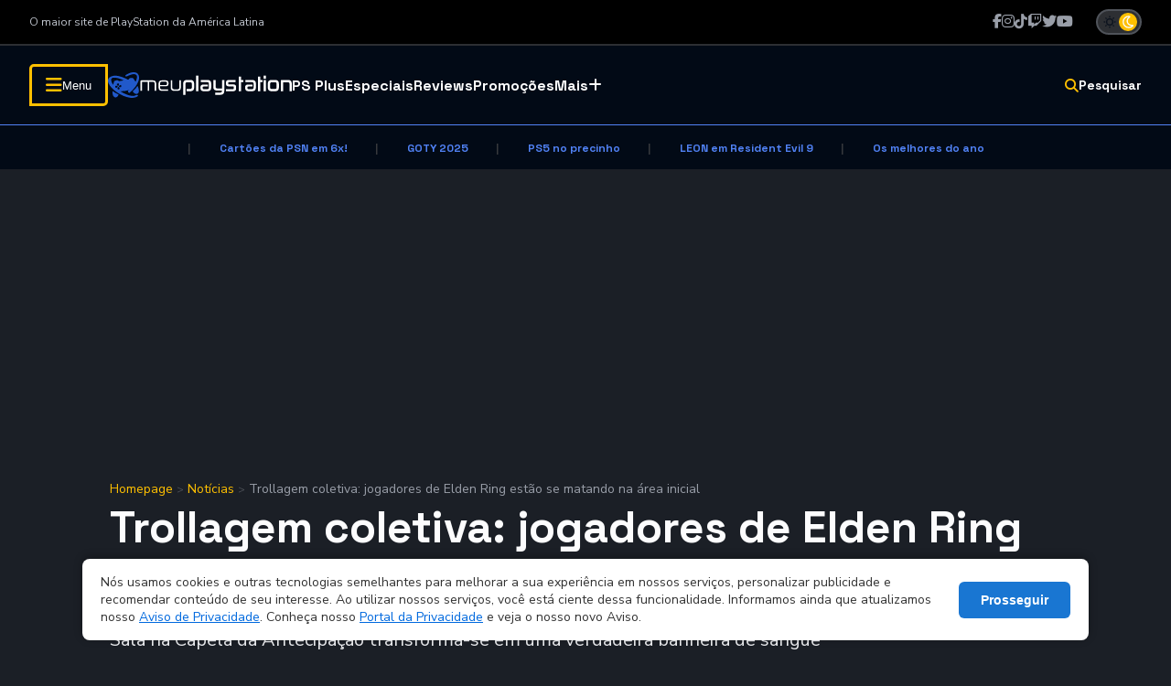

--- FILE ---
content_type: text/html; charset=UTF-8
request_url: https://meups.com.br/noticias/jogadores-elden-ring-se-matando-area-inicial/
body_size: 30686
content:

  <!DOCTYPE html>
<html lang="pt-BR" data-theme="dark">
    <head>
        <meta charset="UTF-8" />
        <meta name="viewport" content="width=device-width, initial-scale=1, viewport-fit=cover" />
        
        <!-- Script para evitar flash de tema -->
        <script>
            (function(){
                var nm = localStorage.getItem('nightmode');
                // Só altera se houver uma preferência salva, senão mantém o valor do HTML
                if (nm) {
                    document.documentElement.dataset.theme = nm;
                }
            })();
        </script>
        <meta property="fb:pages" content="302250799908234" />
        <meta name="google-site-verification" content="KhjEOl3uyftknX8r3vDAjFb7_2mt2_VXSZfZyhtyJd4" />
        <link rel="profile" href="https://gmpg.org/xfn/11">
        
        <!-- Favicons -->
        <link rel="icon" type="image/png" href="https://meups.com.br/wp-content/themes/wp-meups/assets/images/favicon.png">
        
         <!-- Preconnect para melhorar performance -->
        <link rel="preconnect" href="https://fonts.googleapis.com">
        <link rel="preconnect" href="https://fonts.gstatic.com" crossorigin>
        <link rel="preconnect" href="https://cdnjs.cloudflare.com">
        
        <!-- Fontes otimizadas - carregamento via font-optimization.php -->
        
        <link
        rel="stylesheet"
        href="https://cdnjs.cloudflare.com/ajax/libs/font-awesome/6.6.0/css/all.min.css"
        integrity="sha512-Kc323vGBEqzTmouAECnVceyQqyqdsSiqLQISBL29aUW4U/M7pSPA/gEUZQqv1cwx4OnYxTxve5UMg5GT6L4JJg=="
        crossorigin="anonymous"
        referrerpolicy="no-referrer"
        />
        
        <link rel="stylesheet" href="https://meups.com.br/wp-content/themes/wp-meups/css/main.css?v=1.61" />
        <link rel="stylesheet" href="https://meups.com.br/wp-content/themes/wp-meups/css/font-optimization.css" />

        <style>
        @media (max-width: 700px) {
            body #ad-wallpaper{
                display: none !important;
            }
        }
        </style>
        <script data-ad-client="ca-pub-5020212256248417" async src="https://pagead2.googlesyndication.com/pagead/js/adsbygoogle.js"></script>
            <!-- Preload para fontes críticas com display=swap -->
    <link rel="preload" href="https://fonts.googleapis.com/css2?family=Space+Grotesk:wght@400;500;700&family=Nunito+Sans:wght@400;700&display=swap" as="style" onload="this.onload=null;this.rel='stylesheet'">
    <noscript><link rel="stylesheet" href="https://fonts.googleapis.com/css2?family=Space+Grotesk:wght@400;500;700&family=Nunito+Sans:wght@400;700&display=swap"></noscript>
    
    <!-- Preload para Space Mono (usado apenas para números) -->
    <link rel="preload" href="https://fonts.googleapis.com/css2?family=Space+Mono:wght@700&display=swap" as="style" onload="this.onload=null;this.rel='stylesheet'">
    <noscript><link rel="stylesheet" href="https://fonts.googleapis.com/css2?family=Space+Mono:wght@700&display=swap"></noscript>
    
    <!-- DNS prefetch para melhorar performance -->
    <link rel="dns-prefetch" href="//fonts.googleapis.com">
    <link rel="dns-prefetch" href="//fonts.gstatic.com">
    
<!-- Otimização dos mecanismos de pesquisa pelo Rank Math PRO - https://rankmath.com/ -->
<title>Jogadores de Elden Ring estão se matando na área inicial</title>
<meta name="description" content="Em ato de trollagem coletiva, jogadores de Elden Ring estão se matando na área inicial do game. Acesse o link para saber mais!"/>
<meta name="robots" content="follow, index, max-snippet:-1, max-video-preview:-1, max-image-preview:large"/>
<link rel="canonical" href="https://meups.com.br/noticias/jogadores-elden-ring-se-matando-area-inicial/" />
<meta property="og:locale" content="pt_BR" />
<meta property="og:type" content="article" />
<meta property="og:title" content="Trollagem coletiva: jogadores de Elden Ring estão se matando na área inicial" />
<meta property="og:description" content="Um ritual pra lá de estranho..." />
<meta property="og:url" content="https://meups.com.br/noticias/jogadores-elden-ring-se-matando-area-inicial/" />
<meta property="og:site_name" content="MeuPlayStation | Tudo sobre PlayStation" />
<meta property="article:publisher" content="https://www.facebook.com/MeuPlayStationBR/" />
<meta property="article:author" content="https://www.facebook.com/DanielDonizetti" />
<meta property="article:tag" content="Elden Ring" />
<meta property="article:section" content="Notícias" />
<meta property="fb:app_id" content="3025448894400425" />
<meta property="og:image" content="https://meups.com.br/wp-content/uploads/2022/07/elden-ring.jpg" />
<meta property="og:image:secure_url" content="https://meups.com.br/wp-content/uploads/2022/07/elden-ring.jpg" />
<meta property="og:image:width" content="1280" />
<meta property="og:image:height" content="720" />
<meta property="og:image:alt" content="donzela morta no início de elden ring" />
<meta property="og:image:type" content="image/jpeg" />
<meta property="article:published_time" content="2022-07-11T17:38:12-03:00" />
<meta name="twitter:card" content="summary_large_image" />
<meta name="twitter:title" content="Trollagem coletiva: jogadores de Elden Ring estão se matando na área inicial" />
<meta name="twitter:description" content="Um ritual pra lá de estranho..." />
<meta name="twitter:site" content="@meuplaystation" />
<meta name="twitter:creator" content="@meuplaystation" />
<meta name="twitter:image" content="https://meups.com.br/wp-content/uploads/2022/07/elden-ring.jpg" />
<meta name="twitter:label1" content="Escrito por" />
<meta name="twitter:data1" content="André Custodio" />
<meta name="twitter:label2" content="Tempo para leitura" />
<meta name="twitter:data2" content="1 minuto" />
<script type="application/ld+json" class="rank-math-schema-pro">{"@context":"https://schema.org","@graph":[{"@type":"Organization","@id":"https://meups.com.br/#organization","name":"MeuPlayStation | Tudo sobre PlayStation","sameAs":["https://www.facebook.com/MeuPlayStationBR/","https://twitter.com/meuplaystation","https://www.instagram.com/meups_oficial/"],"logo":{"@type":"ImageObject","@id":"https://meups.com.br/#logo","url":"https://meups.com.br/wp-content/uploads/2024/01/logotipo_positivo-preto@2x.png","contentUrl":"https://meups.com.br/wp-content/uploads/2024/01/logotipo_positivo-preto@2x.png","caption":"MeuPlayStation | Tudo sobre PlayStation","inLanguage":"pt-BR","width":"1815","height":"235"}},{"@type":"WebSite","@id":"https://meups.com.br/#website","url":"https://meups.com.br","name":"MeuPlayStation | Tudo sobre PlayStation","alternateName":"MeuPS","publisher":{"@id":"https://meups.com.br/#organization"},"inLanguage":"pt-BR"},{"@type":"ImageObject","@id":"https://meups.com.br/wp-content/uploads/2022/07/elden-ring.jpg","url":"https://meups.com.br/wp-content/uploads/2022/07/elden-ring.jpg","width":"1280","height":"720","caption":"donzela morta no in\u00edcio de elden ring","inLanguage":"pt-BR"},{"@type":"BreadcrumbList","@id":"https://meups.com.br/noticias/jogadores-elden-ring-se-matando-area-inicial/#breadcrumb","itemListElement":[{"@type":"ListItem","position":"1","item":{"@id":"https://meups.com.br/","name":"In\u00edcio"}},{"@type":"ListItem","position":"2","item":{"@id":"https://meups.com.br/noticias/jogadores-elden-ring-se-matando-area-inicial/","name":"Trollagem coletiva: jogadores de Elden Ring est\u00e3o se matando na \u00e1rea inicial"}}]},{"@type":"WebPage","@id":"https://meups.com.br/noticias/jogadores-elden-ring-se-matando-area-inicial/#webpage","url":"https://meups.com.br/noticias/jogadores-elden-ring-se-matando-area-inicial/","name":"Jogadores de Elden Ring est\u00e3o se matando na \u00e1rea inicial","datePublished":"2022-07-11T17:38:12-03:00","dateModified":"2022-07-11T17:38:12-03:00","isPartOf":{"@id":"https://meups.com.br/#website"},"primaryImageOfPage":{"@id":"https://meups.com.br/wp-content/uploads/2022/07/elden-ring.jpg"},"inLanguage":"pt-BR","breadcrumb":{"@id":"https://meups.com.br/noticias/jogadores-elden-ring-se-matando-area-inicial/#breadcrumb"}},{"@type":"Person","@id":"https://meups.com.br/author/andre/","name":"Andr\u00e9 Custodio","description":"Sou Andr\u00e9, redator f\u00e3 de RPG, soulslike e jogos que fazem rebolar o controle no ch\u00e3o.","url":"https://meups.com.br/author/andre/","image":{"@type":"ImageObject","@id":"https://secure.gravatar.com/avatar/62afbe9c5e5734c2521594402114599a6b5b982d68b401fd27665b524168e0eb?s=96&amp;d=mm&amp;r=g","url":"https://secure.gravatar.com/avatar/62afbe9c5e5734c2521594402114599a6b5b982d68b401fd27665b524168e0eb?s=96&amp;d=mm&amp;r=g","caption":"Andr\u00e9 Custodio","inLanguage":"pt-BR"},"worksFor":{"@id":"https://meups.com.br/#organization"}},{"@type":"NewsArticle","headline":"Trollagem coletiva: jogadores de Elden Ring est\u00e3o se matando na \u00e1rea inicial | MeuPlayStation","keywords":"elden ring","datePublished":"2022-07-11T17:38:12-03:00","dateModified":"2022-07-11T17:38:12-03:00","author":{"@id":"https://meups.com.br/author/andre/","name":"Andr\u00e9 Custodio"},"publisher":{"@id":"https://meups.com.br/#organization"},"description":"Em ato de trollagem coletiva, jogadores de Elden Ring est\u00e3o se matando na \u00e1rea inicial do game. Acesse o link para saber mais!","name":"Trollagem coletiva: jogadores de Elden Ring est\u00e3o se matando na \u00e1rea inicial | MeuPlayStation","@id":"https://meups.com.br/noticias/jogadores-elden-ring-se-matando-area-inicial/#richSnippet","isPartOf":{"@id":"https://meups.com.br/noticias/jogadores-elden-ring-se-matando-area-inicial/#webpage"},"image":{"@id":"https://meups.com.br/wp-content/uploads/2022/07/elden-ring.jpg"},"inLanguage":"pt-BR","mainEntityOfPage":{"@id":"https://meups.com.br/noticias/jogadores-elden-ring-se-matando-area-inicial/#webpage"}}]}</script>
<!-- /Plugin de SEO Rank Math para WordPress -->

<link rel='dns-prefetch' href='//www.googletagmanager.com' />
<link rel="alternate" type="application/rss+xml" title="Feed para MeuPlayStation | Tudo sobre PlayStation &raquo;" href="https://meups.com.br/feed/" />
<link rel="alternate" type="application/rss+xml" title="Feed de comentários para MeuPlayStation | Tudo sobre PlayStation &raquo;" href="https://meups.com.br/comments/feed/" />
<style>
    /* Fontes otimizadas com fallbacks do sistema */
    .font-space-grotesk { font-family: 'Space Grotesk', -apple-system, BlinkMacSystemFont, 'Segoe UI', Roboto, 'Helvetica Neue', Arial, sans-serif; }
    .font-nunito-sans { font-family: 'Nunito Sans', -apple-system, BlinkMacSystemFont, 'Segoe UI', Roboto, 'Helvetica Neue', Arial, sans-serif; }
    .font-space-mono { font-family: 'Space Mono', 'SF Mono', Monaco, 'Cascadia Code', 'Roboto Mono', Consolas, 'Courier New', monospace; }
    
    /* Fallback para elementos que usavam Sora */
    .font-sora { font-family: 'Space Grotesk', -apple-system, BlinkMacSystemFont, 'Segoe UI', Roboto, 'Helvetica Neue', Arial, sans-serif; }
    </style><link rel="alternate" type="application/rss+xml" title="Feed de comentários para MeuPlayStation | Tudo sobre PlayStation &raquo; Trollagem coletiva: jogadores de Elden Ring estão se matando na área inicial" href="https://meups.com.br/noticias/jogadores-elden-ring-se-matando-area-inicial/feed/" />
<link rel="alternate" title="oEmbed (JSON)" type="application/json+oembed" href="https://meups.com.br/wp-json/oembed/1.0/embed?url=https%3A%2F%2Fmeups.com.br%2Fnoticias%2Fjogadores-elden-ring-se-matando-area-inicial%2F" />
<link rel="alternate" title="oEmbed (XML)" type="text/xml+oembed" href="https://meups.com.br/wp-json/oembed/1.0/embed?url=https%3A%2F%2Fmeups.com.br%2Fnoticias%2Fjogadores-elden-ring-se-matando-area-inicial%2F&#038;format=xml" />
<link rel="alternate" type="application/rss+xml" title="Feed de MeuPlayStation | Tudo sobre PlayStation &raquo; Story" href="https://meups.com.br/web-stories/feed/"><style id='wp-img-auto-sizes-contain-inline-css' type='text/css'>
img:is([sizes=auto i],[sizes^="auto," i]){contain-intrinsic-size:3000px 1500px}
/*# sourceURL=wp-img-auto-sizes-contain-inline-css */
</style>
<style id='wp-emoji-styles-inline-css' type='text/css'>

	img.wp-smiley, img.emoji {
		display: inline !important;
		border: none !important;
		box-shadow: none !important;
		height: 1em !important;
		width: 1em !important;
		margin: 0 0.07em !important;
		vertical-align: -0.1em !important;
		background: none !important;
		padding: 0 !important;
	}
/*# sourceURL=wp-emoji-styles-inline-css */
</style>
<style id='classic-theme-styles-inline-css' type='text/css'>
/*! This file is auto-generated */
.wp-block-button__link{color:#fff;background-color:#32373c;border-radius:9999px;box-shadow:none;text-decoration:none;padding:calc(.667em + 2px) calc(1.333em + 2px);font-size:1.125em}.wp-block-file__button{background:#32373c;color:#fff;text-decoration:none}
/*# sourceURL=/wp-includes/css/classic-themes.min.css */
</style>
<script type="text/javascript" src="https://meups.com.br/wp-includes/js/jquery/jquery.min.js?ver=3.7.1" id="jquery-core-js"></script>
<script type="text/javascript" src="https://meups.com.br/wp-includes/js/jquery/jquery-migrate.min.js?ver=3.4.1" id="jquery-migrate-js"></script>

<!-- Snippet da etiqueta do Google (gtag.js) adicionado pelo Site Kit -->
<!-- Snippet do Google Análises adicionado pelo Site Kit -->
<script type="text/javascript" src="https://www.googletagmanager.com/gtag/js?id=G-TJ096WYBFT" id="google_gtagjs-js" async></script>
<script type="text/javascript" id="google_gtagjs-js-after">
/* <![CDATA[ */
window.dataLayer = window.dataLayer || [];function gtag(){dataLayer.push(arguments);}
gtag("set","linker",{"domains":["meups.com.br"]});
gtag("js", new Date());
gtag("set", "developer_id.dZTNiMT", true);
gtag("config", "G-TJ096WYBFT", {"googlesitekit_post_type":"post","googlesitekit_post_author":"Andr\u00e9 Custodio","googlesitekit_post_date":"20220711"});
 window._googlesitekit = window._googlesitekit || {}; window._googlesitekit.throttledEvents = []; window._googlesitekit.gtagEvent = (name, data) => { var key = JSON.stringify( { name, data } ); if ( !! window._googlesitekit.throttledEvents[ key ] ) { return; } window._googlesitekit.throttledEvents[ key ] = true; setTimeout( () => { delete window._googlesitekit.throttledEvents[ key ]; }, 5 ); gtag( "event", name, { ...data, event_source: "site-kit" } ); }; 
//# sourceURL=google_gtagjs-js-after
/* ]]> */
</script>
<link rel="https://api.w.org/" href="https://meups.com.br/wp-json/" /><link rel="alternate" title="JSON" type="application/json" href="https://meups.com.br/wp-json/wp/v2/posts/304921" /><link rel="EditURI" type="application/rsd+xml" title="RSD" href="https://meups.com.br/xmlrpc.php?rsd" />
<meta name="generator" content="WordPress 6.9" />
<link rel='shortlink' href='https://meups.com.br/?p=304921' />
<!-- start Simple Custom CSS and JS -->
<style type="text/css">
/*=============================================
=  container-games-2020 — CSS revisado e acessível
=============================================*/

/* ----------------------------- */
/* Variáveis de tema e escala    */
/* ----------------------------- */
:root {
  /* Cores */
  --color-white: #fff;
  --color-black: #000;
  --color-gray-100: #f5f5f5;
  --color-gray-300: #c0c0c0;
  --color-gray-600: #686868;
  --color-green-600: #188029;
  --color-blue-700: #1616c4;

  /* Espaçamento */
  --space-1: 4px;
  --space-2: 8px;
  --space-3: 12px;

  /* Tipografia */
  --fs-10: 0.625rem; /* 10px */
  --fs-12: 0.75rem;  /* 12px */
  --fs-14: 0.875rem; /* 14px */
  --fs-16: 1rem;     /* 16px */
  --fs-20: 1.25rem;  /* 20px */

  /* Raios e sombras */
  --radius: 10px;
  --radius-badge: 15px;
  --shadow-sm: 0 1px 2px rgba(0,0,0,.06), 0 1px 1px rgba(0,0,0,.05);

  /* Transições */
  --ease: 200ms ease;
}

/* ----------------------------- */
/* Container com Grid responsivo */
/* ----------------------------- */
.container-games-2020 {
  display: grid;
  grid-template-columns: repeat(auto-fit, minmax(140px, 161px));
  gap: var(--space-2);
  place-content: center;
  padding: var(--space-2);
  background: transparent;
}

/* Limpa <br> soltos do WP sem afetar títulos */
.container-games-2020 > br {
  display: none;
}

/* ----------------------------- */
/* Card                          */
/* ----------------------------- */
.bg-square-2020 {
  position: relative;
  display: flex;
  flex-direction: column;
  background-color: var(--color-white);
  border: 1px solid var(--color-gray-300);
  border-radius: var(--radius);
  overflow: hidden;
  box-shadow: var(--shadow-sm);
  transition: transform var(--ease), box-shadow var(--ease);
  /* removido aspect-ratio fixo para não cortar título */
}

.bg-square-2020:is(:hover, :focus-within) {
  transform: translateY(-2px);
  box-shadow: 0 6px 18px rgba(0,0,0,.12);
}

/* Imagem de capa (quadrada no topo) */
.bg-square-2020 .img-2020 {
  display: block;
  inline-size: 100%;
  block-size: auto;
  aspect-ratio: 1 / 1;
  object-fit: cover;
  border-radius: var(--radius) var(--radius) 0 0;
}

/* ----------------------------- */
/* Badges / tags                 */
/* ----------------------------- */
.tag-container-2020 {
  position: absolute;
  inset-block-start: 0;
  inset-inline-end: 0;
  display: flex;
  gap: var(--space-1);
  padding: var(--space-1);
  pointer-events: none; /* badges não bloqueiam cliques no card */
}

.sale-2020,
.sale-v2-2020,
.tag-2020,
.tag-v2-1-2020,
.tag-v2-2-2020 {
  padding: var(--space-1) var(--space-2);
  border-radius: 0 0 var(--radius-badge) var(--radius-badge);
  text-align: center;
  color: var(--color-white);
  font-size: var(--fs-12);
  font-weight: 700;
  line-height: 1;
  white-space: nowrap;
  inline-size: auto;   /* sem largura fixa */
  pointer-events: auto;
}

.sale-2020,
.sale-v2-2020 {
  background-color: var(--color-green-600);
}

.tag-2020,
.tag-v2-1-2020,
.tag-v2-2-2020 {
  background-color: var(--color-black);
}

/* ----------------------------- */
/* Preços                        */
/* ----------------------------- */
.new-price-2020 {
  margin-block-start: 0.75rem;  /* reduzido p/ dar mais espaço ao título */
  text-align: center;
  color: var(--color-black);
  font-size: var(--fs-20);
  font-weight: 700;
  text-decoration: none;
  font-variant-numeric: tabular-nums;
}

.old-price-2020 {
  margin-block-start: 2px;
  text-align: center;
  color: var(--color-gray-600);
  font-size: var(--fs-12);
  font-weight: 400;
  text-decoration: line-through;
  font-variant-numeric: tabular-nums;
}

/* ----------------------------- */
/* Título do jogo (sempre visível)
   — clamped em 2 linhas         */
.title-2020,
.title-2020 a {
  color: var(--color-black);
  text-decoration: none;
}

.title-2020 {
  margin: var(--space-2) var(--space-1) var(--space-2);
  padding: 0 var(--space-1);
  text-align: center;
  line-height: 1.35;
  font-weight: 500;
  font-size: clamp(0.7rem, 0.65rem + 0.5vw, 0.9rem);
  display: -webkit-box;
  -webkit-line-clamp: 2;         /* trava em 2 linhas */
  -webkit-box-orient: vertical;
  overflow: hidden;
  min-height: calc(2 * 1.35em);  /* reserva altura p/ 2 linhas */
}

/* ----------------------------- */
/* Links                         */
/* ----------------------------- */
.link-2020 a {
  color: inherit;
  text-decoration: none;
  outline: none;
}

.link-2020 a:focus-visible {
  outline: 2px solid var(--color-blue-700);
  outline-offset: 2px;
}

/* ----------------------------- */
/* Preferência de movimento      */
/* ----------------------------- */
@media (prefers-reduced-motion: reduce) {
  .bg-square-2020 {
    transition: none;
  }
}

/* ----------------------------- */
/* Ajuste em telas maiores       */
/* ----------------------------- */
@media (min-width: 500px) {
  .container-games-2020 {
    gap: var(--space-3);
  }
}

/* =============================================
   Overrides responsivos para garantir 2+ colunas
   sem quebrar o desktop
   ============================================= */

/* Telefones: força 2 colunas fluidas */
@media (max-width: 480px) {
  .container-games-2020 {
    grid-template-columns: repeat(2, minmax(0, 1fr));
  }
  /* título um pouco menor para cards mais estreitos */
  .title-2020 {
    font-size: clamp(0.68rem, 0.62rem + 0.5vw, 0.82rem);
  }
}

/* Tablets pequenos / intermediários: 3 colunas */
@media (min-width: 481px) and (max-width: 959px) {
  .container-games-2020 {
    grid-template-columns: repeat(3, minmax(140px, 1fr));
  }
}

/* Desktop: mantém 4 colunas alinhadas */
@media (min-width: 960px) {
  .container-games-2020 {
    grid-template-columns: repeat(4, minmax(140px, 1fr));
  }
}
</style>
<!-- end Simple Custom CSS and JS -->
<!-- start Simple Custom CSS and JS -->
<style type="text/css">
/* Loja – Gift Cards (refatorado, acessível e responsivo) */
:root {
  --gift-border: #434968;
  --gift-bg: #2f3349;
  --gift-title: #cfd3ec;
  --gift-price: #7983bb;
  --gift-accent: #99ff00;
  --gift-radius: 12px;
  --gift-gap: 12px;
  --gift-shadow-hover: 0 10px 28px 4px rgba(153, 255, 0, 0.25);
}

/* Opcional: tokens para tema claro */
html[data-theme="light"] {
  --gift-border: #d6daef;
  --gift-bg: #ffffff;
  --gift-title: #1b2038;
  --gift-price: #5f6a9b;
  --gift-accent: #4caf50;
  --gift-shadow-hover: 0 10px 28px 4px rgba(76, 175, 80, 0.22);
}

*, *::before, *::after { box-sizing: border-box; }

.loja-gift-container {
  display: grid;
  grid-template-columns: repeat(2, minmax(0, 1fr));
  gap: var(--gift-gap);
  font-family: Arial, Helvetica, sans-serif;
}

@media (max-width: 880px) {
  .loja-gift-container {
    grid-template-columns: 1fr;
  }
}

.loja-gift-item {
  display: flex;
  align-items: center;
  gap: 12px;
  padding: 16px;
  border: 1px solid var(--gift-border);
  background-color: var(--gift-bg);
  border-radius: var(--gift-radius);
  text-decoration: none;
  transition: box-shadow .2s ease, transform .2s ease, border-color .2s ease;
}

.loja-gift-item:hover,
.loja-gift-item:focus-visible {
  cursor: pointer;
  border-color: var(--gift-accent);
  box-shadow: var(--gift-shadow-hover);
  transform: translateY(-2px);
  outline: none;
}

/* Respeita preferência do usuário por menos animação */
@media (prefers-reduced-motion: reduce) {
  .loja-gift-item {
    transition: none;
    transform: none;
  }
  .loja-gift-item:hover,
  .loja-gift-item:focus-visible {
    transform: none;
  }
}

.loja-gift-image {
  flex: 0 0 auto;
}

.loja-gift-image img {
  display: block;
  width: 60px;
  height: 60px;
  object-fit: cover;
  border-radius: 10px;
}

.loja-gift-text {
  flex: 1 1 auto;
  min-width: 0; /* permite ellipsis */
}

.loja-gift-title {
  color: var(--gift-title);
  margin: 0 0 6px 0;
  font-size: 16px;
  font-weight: 600;
  line-height: 1.3;
  display: -webkit-box;
  -webkit-line-clamp: 2; /* corta em 2 linhas quando necessário */
  -webkit-box-orient: vertical;
  overflow: hidden;
  text-overflow: ellipsis;
}

.loja-gift-price {
  color: var(--gift-price);
  text-align: end;
  font-weight: 500;
  margin-top: 4px;
}
</style>
<!-- end Simple Custom CSS and JS -->
<!-- start Simple Custom CSS and JS -->
<style type="text/css">
/* Hype – Cards, grid e CTA (refatorado, acessível e responsivo) */
:root {
  --hype-accent: #00ff7a;
  --hype-bg: #03282f;
  --hype-fg: #ffffff;
  --hype-title: #e8f7f1;
  --hype-price: #ffffff;
  --hype-border: rgba(255, 255, 255, 0.08);
  --hype-radius: 12px;
  --hype-gap: 12px;
  --hype-shadow: 0 8px 24px rgba(0, 0, 0, 0.25);
  --hype-focus: 0 0 0 3px rgba(0, 255, 122, 0.35);
  --hype-image-ratio: 16/9;
}

/* Tema claro opcional */
html[data-theme="light"] {
  --hype-bg: #f7fbf9;
  --hype-fg: #0b1a14;
  --hype-title: #0f3025;
  --hype-price: #103626;
  --hype-border: rgba(0, 0, 0, 0.08);
}

*, *::before, *::after { box-sizing: border-box; }

/* Container */
.hype-container {
  display: grid;
  grid-template-columns: repeat(3, minmax(0, 1fr));
  gap: var(--hype-gap);
  font-family: Arial, Helvetica, sans-serif;
}

/* Quebras responsivas */
@media (max-width: 900px) {
  .hype-container { grid-template-columns: repeat(2, minmax(0, 1fr)); }
}
@media (max-width: 600px) {
  .hype-container { grid-template-columns: 1fr; }
}

/* Card */
.hype-item {
  background-color: var(--hype-bg);
  color: var(--hype-fg);
  padding: 12px;
  border-radius: var(--hype-radius);
  border: 1px solid var(--hype-border);
  overflow: hidden;
}

/* Imagem com razão de aspecto consistente */
.hype-image {
  position: relative;
  width: 100%;
  aspect-ratio: var(--hype-image-ratio);
  border-radius: calc(var(--hype-radius) - 2px);
  overflow: hidden;
}
.hype-image img {
  position: absolute;
  inset: 0;
  width: 100%;
  height: 100%;
  object-fit: cover;
  display: block;
}

/* Bloco de sale/banner */
.hype-sale {
  padding-block: 8px;
}
.hype-sale img {
  margin: 0;
  display: block;
  max-width: 100%;
  height: auto;
}

/* Título e preço */
.hype-title {
  color: var(--hype-title);
  margin: 8px 0;
  font-size: 16px;
  font-weight: 600;
  line-height: 1.35;
  display: -webkit-box;
  -webkit-line-clamp: 2; /* corta em 2 linhas quando longo */
  -webkit-box-orient: vertical;
  overflow: hidden;
  text-overflow: ellipsis;
}

.hype-price {
  color: var(--hype-price);
  margin: 8px 0;
  font-size: 20px;
  font-weight: 700;
}

/* CTA de compra */
.hype-buy {
  width: 100%;
  font-family: Arial, Helvetica, sans-serif;
  color: #111; /* texto escuro sobre o verde */
  background-color: var(--hype-accent);
  padding: 14px 16px;
  border: 2px solid var(--hype-accent);
  border-radius: var(--hype-radius);
  font-size: 18px;
  font-weight: 700;
  text-decoration: none;
  display: inline-flex;
  align-items: center;
  justify-content: center;
  gap: 8px;
  transition: color .2s ease, background-color .2s ease, box-shadow .2s ease, transform .2s ease, border-color .2s ease;
  box-shadow: none;
}

.hype-buy:hover,
.hype-buy:focus-visible {
  color: var(--hype-accent);
  background-color: transparent;
  transform: translateY(-1px);
  box-shadow: var(--hype-focus);
  outline: none;
}

/* Respeita preferência por menos movimento */
@media (prefers-reduced-motion: reduce) {
  .hype-buy { transition: none; transform: none; }
  .hype-buy:hover,
  .hype-buy:focus-visible { transform: none; }
}
</style>
<!-- end Simple Custom CSS and JS -->
<!-- start Simple Custom CSS and JS -->
<style type="text/css">
.jogos-template-default.single.single-jogos .meups-game-single .banner-app-content .actions .AppleAppStore>img,
.jogos-template-default.single.single-jogos .meups-game-single .banner-app-content .actions .googlePlayStore>img
{
  height: 45px;
    width: 158px;
    max-width: none;
}</style>
<!-- end Simple Custom CSS and JS -->
<!-- start Simple Custom CSS and JS -->
<style type="text/css">
.bkg-sale {
  font-size: 10px;
  padding-left: 7px;
  color: #FFFFFF;
  font-weight: 700;
  left: 128px;
  top: 8px;
  position: absolute;
  z-index: 11;
}

.cut-diamond {
  border-style: solid;
  border-color: transparent transparent #f95b18 transparent;
  border-width: 0 12px 12px 12px;
  height: 0;
  width: 12px;
  box-sizing: content-box;
  position: relative;
  margin: 10px 0 12px 0;
  padding-left: 7px;
  left: 121px;
  z-index: 10;
  top: -20px;
}

.cut-diamond:after {
  content: "";
  position: absolute;
  top: 12px;
  left: -12px;
  width: 0;
  height: 0;
  border-style: solid;
  border-color: #f95b18 transparent transparent transparent;
  border-width: 22px 22px 0 22px;
}

.bkg-button:hover { 
  background-color: #1616c4; 
  color: #FFF; 
}
.nightmodeActive .bkg-button { 
  background-color: #1616c4; 
  color: #FFF; 
}
.nightmodeActive .bkg-container-games {
  background-color:#282831 !important;
	color: #FFFFFF !important;
}
.bkg-container-games {
  background-color:#FFFFFF;
  display: flex;
  flex-wrap: wrap;
  justify-content: center;
  color: #FF0000;
}
.bkg-button {
  border: #1616c4 solid 1px;
  color: #1616c4;
  padding: 10px;
  border-radius: 8px;
  margin: 5px 10px 0px 0px; 
  text-align: center;
  font-size: 13px;
  font-weight: 700;
}
.bkg-link img{
  height: 155px !important;
  margin-left: auto !important;
  margin-right: auto !important;
  position: relative;
  top: -53px;
}

@media (max-width:1023px){
  .bkg-link img {
    top: -32px;
  }
  .cut-diamond {
    top: -12px;
  }
}

.bkg-bg-square {
  position: relative;
  color: #1e1e26;
  flex:1;
  min-width:180px;
  max-width:180px;
  height: 375px;
  padding:6px;
  border: #d4d4d4 solid 1px;
}
.bkg-sale-0 {
  opacity: 0;
}
.nightmodeActive .bkg-title { 
	color: #FFFFFF !important;
}
.bkg-title { 
  font-size: 13px; 
  padding: 0px 6px; 
  color: #1e1e26; 
  font-weight: 600;
  top: -57px;
  position: relative;
  line-height: 1.5;
}
.nightmodeActive .bkg-price { 
	color: #DDDDDD !important;
}
.bkg-price {
  position: absolute;
  bottom: 74px;
  font-size: 20px;
  padding: 5px 10px;
  width: 100%;
  height: 55px;
  font-weight: 800;
  color: #333;
}
.bkg-old-price { 
  font-size: 12px; 
  text-decoration: line-through; 
  color: #b4b4b4; 
  font-weight: 400; 
}</style>
<!-- end Simple Custom CSS and JS -->
<meta name="generator" content="Site Kit by Google 1.168.0" /><link rel="pingback" href="https://meups.com.br/xmlrpc.php">		<style>
			.algolia-search-highlight {
				background-color: #fffbcc;
				border-radius: 2px;
				font-style: normal;
			}
		</style>
		<link rel="icon" href="https://meups.com.br/wp-content/uploads/2024/08/512-96x96.png" sizes="32x32" />
<link rel="icon" href="https://meups.com.br/wp-content/uploads/2024/08/512-300x300.png" sizes="192x192" />
<link rel="apple-touch-icon" href="https://meups.com.br/wp-content/uploads/2024/08/512-300x300.png" />
<meta name="msapplication-TileImage" content="https://meups.com.br/wp-content/uploads/2024/08/512-300x300.png" />
<!-- Performance hints -->
<link rel="preconnect" href="https://securepubads.g.doubleclick.net" crossorigin>
<link rel="preconnect" href="https://www.googletagservices.com" crossorigin>
<link rel="dns-prefetch" href="https://securepubads.g.doubleclick.net">
<link rel="dns-prefetch" href="https://www.googletagservices.com">

<link rel="preload" href="https://securepubads.g.doubleclick.net/tag/js/gpt.js" as="script" crossorigin="anonymous">





<script>
(function() {
  // =========================
  // Boot mínimo e seguro (JS)
  // =========================
  window.googletag = window.googletag || {cmd: []};
  window.googletag.cmd = window.googletag.cmd || [];
  window.adSizeMap = {};   // objeto (evita confusão com array)
  window.anchorSlot = null;
  window.interstitialSlot = null;
  window.gmAdReloads = {}; // objeto (facilita limpar timeouts)

  function gmAdPPIDBuiltInGen() {
    var myPPID = localStorage.getItem('gmAdPPID');
    if (myPPID === null || myPPID === '') {
      var suffix;
      try {
        suffix = (crypto && crypto.randomUUID) ? crypto.randomUUID()
                 : Math.random().toString(36).slice(2);
      } catch(e) {
        suffix = Math.random().toString(36).slice(2);
      }
      myPPID = String(Date.now()) + '-' + suffix;
      localStorage.setItem('gmAdPPID', myPPID);
    }
    return myPPID;
  }

  // Dados vindos do PHP (tipados e consistentes)
  window.GM_DATA = {"pageID":304921,"pageType":"post","contentType":"post","categories":["noticias"],"rootAdUnit":"/92804089/MeuPS"};

  // Parâmetros de URL (úteis para debug/flags)
  const urlParams = new URLSearchParams(window.location.search);
  function getUTM(name){
    const v = urlParams.get(name);
    return v ? String(v).substring(0,40) : '';
  }

  // URL sem query e hash para segmentação
  var url = location.origin + location.pathname;

  // Janela de horário
  var d = new Date(), c = "0", h = d.getHours(), m = d.getMinutes();
  if (m === 0) { h = (h === 0 ? 23 : h - 1); }
  if (h >= 0  && h < 6)  { c = "06";   }
  else if (h >= 6  && h < 14){ c = "614";  }
  else if (h >= 14 && h < 21){ c = "1421"; }
  else if (h >= 21 && h <= 23){ c = "2124"; } // corrigido: inclui 21h

  googletag.cmd.push(function() {
    googletag.pubads().setCentering(true);
    googletag.pubads().enableLazyLoad({
      fetchMarginPercent: 150,
      renderMarginPercent: 50,
      mobileScaling: 2.0
    });
    googletag.pubads().collapseEmptyDivs();

    googletag.pubads().setTargeting('url', url);
    googletag.pubads().setTargeting('tod', c);
    googletag.pubads().setTargeting('utm_source',   getUTM('utm_source'));
    googletag.pubads().setTargeting('utm_campaign', getUTM('utm_campaign'));
    googletag.pubads().setTargeting('utm_medium',   getUTM('utm_medium'));
    googletag.pubads().setTargeting('chave_lado', (Math.random() < 0.5) ? 'a' : 'b');

    var ctype = 'na';
    try {
      var connection = navigator.connection || navigator.mozConnection || navigator.webkitConnection;
      if (connection && connection.effectiveType) ctype = connection.effectiveType;
    } catch(e) {}
    googletag.pubads().setTargeting('ctype', ctype);

    var gmAdPPID = gmAdPPIDBuiltInGen();
    if (gmAdPPID) {
      googletag.pubads().setPublisherProvidedId(gmAdPPID);
    }

    // Eventos
    googletag.pubads().addEventListener('slotRenderEnded', function(event) {
      if (event.slot.getAdUnitPath() === '/92804089/MeuPS/sticky_mobile') {
        if (event.isEmpty === false) {
          // jQuery se disponível, senão fallback em DOM nativo
          if (typeof jQuery !== 'undefined') {
            if (jQuery('#footer-fixed .ad-block #closeFooterAd').length === 0) {
              jQuery('#footer-fixed .ad-block').prepend('<a href="#" class="close" id="closeFooterAd" aria-label="Fechar anúncio do rodapé" data-google-interstitial="false" title="Fechar"></a>');
            }
            jQuery('#footer-fixed').css({ opacity: 1, display: 'block' });
          } else {
            var adBlock = document.querySelector('#footer-fixed .ad-block');
            if (adBlock && !document.getElementById('closeFooterAd')) {
              var a = document.createElement('a');
              a.href = '#';
              a.className = 'close';
              a.id = 'closeFooterAd';
              a.setAttribute('aria-label','Fechar anúncio do rodapé');
              a.setAttribute('data-google-interstitial','false');
              a.title = 'Fechar';
              adBlock.prepend(a);
            }
            var ff = document.getElementById('footer-fixed');
            if (ff) { ff.style.opacity = '1'; ff.style.display = 'block'; }
          }
        } else {
          if (typeof jQuery !== 'undefined') {
            jQuery('#footer-fixed').css({ opacity: 0, display: 'none' });
          } else {
            var ff2 = document.getElementById('footer-fixed');
            if (ff2) { ff2.style.opacity = '0'; ff2.style.display = 'none'; }
          }
        }
      }
    });

    googletag.pubads().addEventListener('impressionViewable', function(event) {
      var slot = event.slot;
      var slotID = slot.getSlotElementId();

      // getTargeting retorna array
      var tgReloadable = slot.getTargeting('reloadable');
      var isReloadable = Array.isArray(tgReloadable) && tgReloadable.indexOf('yes') > -1;
      if (isReloadable) {
        var reqArr = slot.getTargeting('reqOrd');
        var reqOrd = parseInt(Array.isArray(reqArr) ? reqArr[0] : reqArr, 10);
        if (isNaN(reqOrd)) reqOrd = 0;
        reqOrd += 1;
        slot.setTargeting('reqOrd', String(reqOrd));
        try { clearTimeout(gmAdReloads[slotID]); } catch(e) {}
        gmAdReloads[slotID] = setTimeout(function() {
          googletag.pubads().refresh([slot]);
        }, 30 * 1000);
      }
    });

    // Mapeamentos
    var adMaps = {
   headers:[
        {min: 300, sizes: [[300, 100], [300, 50]]},
        {min: 320, sizes: [[320, 100], [300, 100], [320, 50], [300, 50]]},
        {min: 768, sizes: [[728, 90], [320, 100], [300, 100]]},
        {min: 1024, sizes: [[970, 250], [980, 124], [970, 124], [980, 90], [970, 90], [970,150], [728, 90]]}
      ],
      home_content: [
        {min: 300, sizes: [[300, 250], [250, 250]]},
        {min: 340, sizes: [[336, 280], [300, 250], [250, 250]]},
        {min: 1024, sizes: [[970, 250], [980, 124], [970, 124], [980, 90], [970, 90], [970, 150], [728, 90]]}
      ],
      sidebars: [
        {min: 300, sizes: [[300, 250], [250, 250]]},
        {min: 340, sizes: [[336, 280], [300, 250], [250, 250]]},
        {min: 1024, sizes: [[300, 600], [300, 250], [160, 600], [250, 250]]}
      ],
      materias: [
        {min: 300, sizes: [[300, 250], [250, 250]]},
        {min: 320, sizes: [[300, 250], [250, 250]]},
        {min: 360, sizes: [[336, 280], [250, 250], [300, 250]]},
        {min: 768, sizes: [[728, 90], [300, 250], [250, 250], [468, 60]]},
        {min: 1024, sizes: [[970, 250], [980, 124], [970, 124], [980, 90], [970, 90], [970, 150], [728, 90]]}
      ],
      materias_float: [
        {min: 300, sizes: [[300, 250], [250, 250]]},
        {min: 320, sizes: [[300, 250], [250, 250]]},
        {min: 360, sizes: [[300, 250], [250, 250]]},
        {min: 768, sizes: [[250, 250], [300, 250]]}
      ],
      fixo_tall: [
        {min: 300, sizes: [[1, 1], [300, 100], [300, 75], [300, 50]]},
        {min: 320, sizes: [[1, 1], [320, 100], [320, 75], [320, 50], [300, 100], [300, 75], [300, 50]]},
        {min: 768, sizes: [[1, 1], [728, 90]]},
        {min: 1024, sizes: [[1, 1], [970, 90], [970,150], [728, 90]]}
      ]
    };

    // Builder sem variáveis globais acidentais
    Object.entries(adMaps).forEach(function(entry) {
      const name = entry[0];
      const list = entry[1];
      let builder = googletag.sizeMapping();
      builder.addSize([1, 1], []);
      for (let j = 0; j < list.length; j++) {
        const sz = list[j];
        builder.addSize([sz.min, 2], sz.sizes);
      }
      adSizeMap[name] = builder.build();
    });

    googletag.pubads().enableVideoAds();
    googletag.enableServices();
  });

  // =========================
  // Carregamento dos scripts (defer/assíncrono)
  // =========================
  function injectScript(src) {
    const s = document.createElement('script');
    s.src = src;
    s.async = true; // GPT e parceiros suportam async
    s.crossOrigin = 'anonymous';
    document.head.appendChild(s);
  }

  injectScript('https://securepubads.g.doubleclick.net/tag/js/gpt.js');

})();
</script>


<style type='text/css'>

/* ==============================
   Banner fixo de rodapé (#footer-fixed)
   ============================== */

:root{
  --line:#eaeaea;
  --bg:#ffffff;
  --fg:#111111;
  --radius:10px;
  --shadow:0 6px 18px rgba(0,0,0,.18);

  /* Botão fechar (quadrado) */
  --close-size:28px;

  /* Largura da borda do .ad-block (mantenha em sincronia com a regra de border) */
  --border-w:1px;
}

/* Reserva de área para o banner fixo */
body.home,
body.page{
  padding-bottom:clamp(55px,7vh,95px);
  padding-bottom:calc(clamp(55px,7vh,95px) + env(safe-area-inset-bottom,0px));
}

/* Contêiner fixo (tema isolado em claro) */
#footer-fixed{
  position:fixed;
  left:0;
  right:0;
  bottom:0;
  z-index:100000;
  background:transparent;
  border-top:0;
  box-shadow:none;
  padding:6px 10px calc(6px + env(safe-area-inset-bottom,0px));
  transition:transform .22s ease, opacity .22s ease;

  /* Isolamento de tema: sempre claro */
  --line:#eaeaea;
  --bg:#ffffff;
  --fg:#111111;
  color-scheme:light;

  /* Inicialmente oculto; o JS mostra quando houver criativo */
  display:none;
  opacity:0;
}

/* Redundância quando o site estiver em dark */
html[data-theme="dark"] #footer-fixed{
  --line:#eaeaea;
  --bg:#ffffff;
  --fg:#111111;
  color-scheme:light;
}

/* Variante “quadradinho” flutuante */
#footer-fixed.square{
  right:16px;
  left:auto;
  bottom:calc(16px + env(safe-area-inset-bottom,0px));
  width:min(360px,92vw);
  padding:0;
}

/* Wrapper do anúncio centralizado */
#footer-fixed .ads-container{
  position:relative;
  width:100%;
  display:flex;
  justify-content:center;
  align-items:stretch;
  text-align:center; /* fallback */
}

/* Cartão do anúncio (centralização do criativo) */
#footer-fixed .ad-block{
  position:relative;
  isolation:isolate;            /* stacking context para o botão */
  box-sizing:border-box;
  min-height:50px;

  background:var(--bg);
  border:var(--border-w) solid var(--line);
  border-radius:var(--radius);
  box-shadow:var(--shadow);

  display:grid;
  place-items:center;
  width:fit-content;            /* abraça o criativo */
  margin:0 auto;
  padding:6px;

  /* permite que o botão fique 100% fora por cima */
  overflow:visible;

  max-width:min(100%, calc(100vw - 16px));

  /* Evita iframes bloquearem toques no botão em iOS */
  pointer-events:none;
}
#footer-fixed .ad-block *{
  pointer-events:auto;          /* reabilita interação nos filhos */
}

/* iOS/Safari: viewport dinâmica evita “pulo”/desalinhamento */
@supports (width: 100dvw){
  #footer-fixed .ad-block{
    max-width:min(100%, calc(100dvw - 16px));
  }
}

/* Qualquer criativo injetado centraliza e respeita cantos arredondados */
#footer-fixed .ad-block > iframe,
#footer-fixed .ad-block > div,
#footer-fixed .ad-block > a,
#footer-fixed .ad-block > img{
  display:block;
  max-width:100%;
  height:auto;
  margin-left:auto !important;
  margin-right:auto !important;

  position:relative;
  z-index:0;                    /* abaixo do botão */

  /* Mantém o recorte mesmo com overflow visível no pai */
  border-radius:var(--radius);
  clip-path:inset(0 round var(--radius));
}

/* Botão fechar QUADRADO, inteiro para fora e colado na borda superior */
#footer-fixed .ad-block .close{
  position:absolute;
  top:0;                        /* referencia o topo interno do cartão */
  right:0;                      /* não sai pelas laterais */
  transform: translateY(-100%);
  width:var(--close-size);
  height:var(--close-size);
  border:1px solid rgba(0,0,0,.12);
  border-radius:0;              /* quadrado */
  background:rgba(255,255,255,.96);
  display:grid;
  place-items:center;
  text-decoration:none;
  line-height:1;
  box-shadow:0 2px 8px rgba(0,0,0,.28);
  z-index:3;                    /* acima do criativo */
  color:var(--fg);
  -webkit-tap-highlight-color:transparent;
  touch-action:manipulation;
}
#footer-fixed .ad-block .close::before{
  content:"×";
  font-size:18px;
  line-height:1;
  font-weight:700;
}
#footer-fixed .ad-block .close:focus-visible{
  outline:2px solid #4da3ff;
  outline-offset:2px;
}

/* Variação fullwidth: sem borda no cartão; ajuste a compensação */
#footer-fixed.fullwidth{
  background:var(--bg);
  border-top:1px solid var(--line);
  box-shadow:0 0 5px rgba(0,0,0,.6);
  --border-w:0px;               /* para o cálculo do translateY */
}
html[data-theme="dark"] #footer-fixed.fullwidth{
  background:var(--bg);
  border-top-color:var(--line);
}
#footer-fixed.fullwidth .ad-block{
  background:transparent;
  border:0;
  box-shadow:none;
  padding:0;
  display:flex;
  justify-content:center;
  align-items:center;
  width:100%;
}

/* Estados controlados pelo JS existente */
#footer-fixed.is-hidden{ transform:translateY(110%); opacity:0; pointer-events:none; }
#footer-fixed.is-visible{ transform:translateY(0); opacity:1; }

/* Ajustes responsivos */
@media (min-width:768px){
  #footer-fixed .ad-block{ min-height:90px; padding:8px; }
  :root{ --border-w:1px; } /* mantém coerência se mudar no desktop */
}
@media (prefers-reduced-motion: reduce){
  #footer-fixed{ transition:none; }
}

/* Classe exclusiva desse slot (opcional) */
#footer_fixed_ad.ad-footer-size{ min-height:50px; height:auto; }

</style>
    <style id='global-styles-inline-css' type='text/css'>
:root{--wp--preset--aspect-ratio--square: 1;--wp--preset--aspect-ratio--4-3: 4/3;--wp--preset--aspect-ratio--3-4: 3/4;--wp--preset--aspect-ratio--3-2: 3/2;--wp--preset--aspect-ratio--2-3: 2/3;--wp--preset--aspect-ratio--16-9: 16/9;--wp--preset--aspect-ratio--9-16: 9/16;--wp--preset--color--black: #000000;--wp--preset--color--cyan-bluish-gray: #abb8c3;--wp--preset--color--white: #ffffff;--wp--preset--color--pale-pink: #f78da7;--wp--preset--color--vivid-red: #cf2e2e;--wp--preset--color--luminous-vivid-orange: #ff6900;--wp--preset--color--luminous-vivid-amber: #fcb900;--wp--preset--color--light-green-cyan: #7bdcb5;--wp--preset--color--vivid-green-cyan: #00d084;--wp--preset--color--pale-cyan-blue: #8ed1fc;--wp--preset--color--vivid-cyan-blue: #0693e3;--wp--preset--color--vivid-purple: #9b51e0;--wp--preset--gradient--vivid-cyan-blue-to-vivid-purple: linear-gradient(135deg,rgb(6,147,227) 0%,rgb(155,81,224) 100%);--wp--preset--gradient--light-green-cyan-to-vivid-green-cyan: linear-gradient(135deg,rgb(122,220,180) 0%,rgb(0,208,130) 100%);--wp--preset--gradient--luminous-vivid-amber-to-luminous-vivid-orange: linear-gradient(135deg,rgb(252,185,0) 0%,rgb(255,105,0) 100%);--wp--preset--gradient--luminous-vivid-orange-to-vivid-red: linear-gradient(135deg,rgb(255,105,0) 0%,rgb(207,46,46) 100%);--wp--preset--gradient--very-light-gray-to-cyan-bluish-gray: linear-gradient(135deg,rgb(238,238,238) 0%,rgb(169,184,195) 100%);--wp--preset--gradient--cool-to-warm-spectrum: linear-gradient(135deg,rgb(74,234,220) 0%,rgb(151,120,209) 20%,rgb(207,42,186) 40%,rgb(238,44,130) 60%,rgb(251,105,98) 80%,rgb(254,248,76) 100%);--wp--preset--gradient--blush-light-purple: linear-gradient(135deg,rgb(255,206,236) 0%,rgb(152,150,240) 100%);--wp--preset--gradient--blush-bordeaux: linear-gradient(135deg,rgb(254,205,165) 0%,rgb(254,45,45) 50%,rgb(107,0,62) 100%);--wp--preset--gradient--luminous-dusk: linear-gradient(135deg,rgb(255,203,112) 0%,rgb(199,81,192) 50%,rgb(65,88,208) 100%);--wp--preset--gradient--pale-ocean: linear-gradient(135deg,rgb(255,245,203) 0%,rgb(182,227,212) 50%,rgb(51,167,181) 100%);--wp--preset--gradient--electric-grass: linear-gradient(135deg,rgb(202,248,128) 0%,rgb(113,206,126) 100%);--wp--preset--gradient--midnight: linear-gradient(135deg,rgb(2,3,129) 0%,rgb(40,116,252) 100%);--wp--preset--font-size--small: 13px;--wp--preset--font-size--medium: 20px;--wp--preset--font-size--large: 36px;--wp--preset--font-size--x-large: 42px;--wp--preset--spacing--20: 0.44rem;--wp--preset--spacing--30: 0.67rem;--wp--preset--spacing--40: 1rem;--wp--preset--spacing--50: 1.5rem;--wp--preset--spacing--60: 2.25rem;--wp--preset--spacing--70: 3.38rem;--wp--preset--spacing--80: 5.06rem;--wp--preset--shadow--natural: 6px 6px 9px rgba(0, 0, 0, 0.2);--wp--preset--shadow--deep: 12px 12px 50px rgba(0, 0, 0, 0.4);--wp--preset--shadow--sharp: 6px 6px 0px rgba(0, 0, 0, 0.2);--wp--preset--shadow--outlined: 6px 6px 0px -3px rgb(255, 255, 255), 6px 6px rgb(0, 0, 0);--wp--preset--shadow--crisp: 6px 6px 0px rgb(0, 0, 0);}:where(.is-layout-flex){gap: 0.5em;}:where(.is-layout-grid){gap: 0.5em;}body .is-layout-flex{display: flex;}.is-layout-flex{flex-wrap: wrap;align-items: center;}.is-layout-flex > :is(*, div){margin: 0;}body .is-layout-grid{display: grid;}.is-layout-grid > :is(*, div){margin: 0;}:where(.wp-block-columns.is-layout-flex){gap: 2em;}:where(.wp-block-columns.is-layout-grid){gap: 2em;}:where(.wp-block-post-template.is-layout-flex){gap: 1.25em;}:where(.wp-block-post-template.is-layout-grid){gap: 1.25em;}.has-black-color{color: var(--wp--preset--color--black) !important;}.has-cyan-bluish-gray-color{color: var(--wp--preset--color--cyan-bluish-gray) !important;}.has-white-color{color: var(--wp--preset--color--white) !important;}.has-pale-pink-color{color: var(--wp--preset--color--pale-pink) !important;}.has-vivid-red-color{color: var(--wp--preset--color--vivid-red) !important;}.has-luminous-vivid-orange-color{color: var(--wp--preset--color--luminous-vivid-orange) !important;}.has-luminous-vivid-amber-color{color: var(--wp--preset--color--luminous-vivid-amber) !important;}.has-light-green-cyan-color{color: var(--wp--preset--color--light-green-cyan) !important;}.has-vivid-green-cyan-color{color: var(--wp--preset--color--vivid-green-cyan) !important;}.has-pale-cyan-blue-color{color: var(--wp--preset--color--pale-cyan-blue) !important;}.has-vivid-cyan-blue-color{color: var(--wp--preset--color--vivid-cyan-blue) !important;}.has-vivid-purple-color{color: var(--wp--preset--color--vivid-purple) !important;}.has-black-background-color{background-color: var(--wp--preset--color--black) !important;}.has-cyan-bluish-gray-background-color{background-color: var(--wp--preset--color--cyan-bluish-gray) !important;}.has-white-background-color{background-color: var(--wp--preset--color--white) !important;}.has-pale-pink-background-color{background-color: var(--wp--preset--color--pale-pink) !important;}.has-vivid-red-background-color{background-color: var(--wp--preset--color--vivid-red) !important;}.has-luminous-vivid-orange-background-color{background-color: var(--wp--preset--color--luminous-vivid-orange) !important;}.has-luminous-vivid-amber-background-color{background-color: var(--wp--preset--color--luminous-vivid-amber) !important;}.has-light-green-cyan-background-color{background-color: var(--wp--preset--color--light-green-cyan) !important;}.has-vivid-green-cyan-background-color{background-color: var(--wp--preset--color--vivid-green-cyan) !important;}.has-pale-cyan-blue-background-color{background-color: var(--wp--preset--color--pale-cyan-blue) !important;}.has-vivid-cyan-blue-background-color{background-color: var(--wp--preset--color--vivid-cyan-blue) !important;}.has-vivid-purple-background-color{background-color: var(--wp--preset--color--vivid-purple) !important;}.has-black-border-color{border-color: var(--wp--preset--color--black) !important;}.has-cyan-bluish-gray-border-color{border-color: var(--wp--preset--color--cyan-bluish-gray) !important;}.has-white-border-color{border-color: var(--wp--preset--color--white) !important;}.has-pale-pink-border-color{border-color: var(--wp--preset--color--pale-pink) !important;}.has-vivid-red-border-color{border-color: var(--wp--preset--color--vivid-red) !important;}.has-luminous-vivid-orange-border-color{border-color: var(--wp--preset--color--luminous-vivid-orange) !important;}.has-luminous-vivid-amber-border-color{border-color: var(--wp--preset--color--luminous-vivid-amber) !important;}.has-light-green-cyan-border-color{border-color: var(--wp--preset--color--light-green-cyan) !important;}.has-vivid-green-cyan-border-color{border-color: var(--wp--preset--color--vivid-green-cyan) !important;}.has-pale-cyan-blue-border-color{border-color: var(--wp--preset--color--pale-cyan-blue) !important;}.has-vivid-cyan-blue-border-color{border-color: var(--wp--preset--color--vivid-cyan-blue) !important;}.has-vivid-purple-border-color{border-color: var(--wp--preset--color--vivid-purple) !important;}.has-vivid-cyan-blue-to-vivid-purple-gradient-background{background: var(--wp--preset--gradient--vivid-cyan-blue-to-vivid-purple) !important;}.has-light-green-cyan-to-vivid-green-cyan-gradient-background{background: var(--wp--preset--gradient--light-green-cyan-to-vivid-green-cyan) !important;}.has-luminous-vivid-amber-to-luminous-vivid-orange-gradient-background{background: var(--wp--preset--gradient--luminous-vivid-amber-to-luminous-vivid-orange) !important;}.has-luminous-vivid-orange-to-vivid-red-gradient-background{background: var(--wp--preset--gradient--luminous-vivid-orange-to-vivid-red) !important;}.has-very-light-gray-to-cyan-bluish-gray-gradient-background{background: var(--wp--preset--gradient--very-light-gray-to-cyan-bluish-gray) !important;}.has-cool-to-warm-spectrum-gradient-background{background: var(--wp--preset--gradient--cool-to-warm-spectrum) !important;}.has-blush-light-purple-gradient-background{background: var(--wp--preset--gradient--blush-light-purple) !important;}.has-blush-bordeaux-gradient-background{background: var(--wp--preset--gradient--blush-bordeaux) !important;}.has-luminous-dusk-gradient-background{background: var(--wp--preset--gradient--luminous-dusk) !important;}.has-pale-ocean-gradient-background{background: var(--wp--preset--gradient--pale-ocean) !important;}.has-electric-grass-gradient-background{background: var(--wp--preset--gradient--electric-grass) !important;}.has-midnight-gradient-background{background: var(--wp--preset--gradient--midnight) !important;}.has-small-font-size{font-size: var(--wp--preset--font-size--small) !important;}.has-medium-font-size{font-size: var(--wp--preset--font-size--medium) !important;}.has-large-font-size{font-size: var(--wp--preset--font-size--large) !important;}.has-x-large-font-size{font-size: var(--wp--preset--font-size--x-large) !important;}
/*# sourceURL=global-styles-inline-css */
</style>
</head>

<body class="wp-singular post-template-default single single-post postid-304921 single-format-standard wp-theme-meuplaystation wp-child-theme-wp-meups cat-noticias no-sidebar  has-header-submenu"><div id="footer-fixed">
  <div class="ads-container">
    <div id="sticky_mobile" class="ad-block"></div>
  </div>
</div>
<script>
  window.googletag.cmd.push(function() {
    googletag.defineSlot(GM_DATA.rootAdUnit + '/sticky_mobile', [[970,90], [728,90], [320,100], [320,50], [300,100]], 'sticky_mobile').setTargeting('mydiv', 'sticky_mobile').setTargeting('reqOrd', '1').setTargeting('reloadable', 'yes').defineSizeMapping(adSizeMap.fixo_tall).addService(googletag.pubads());
    googletag.display('sticky_mobile');
  });
</script>

<script>
googletag.cmd.push(function() {
  var interstitialSlot = googletag.defineOutOfPageSlot(
    GM_DATA.rootAdUnit + '/interstitial', 
    googletag.enums.OutOfPageFormat.INTERSTITIAL
  );
  if (interstitialSlot) {
    interstitialSlot.addService(googletag.pubads());
    googletag.display(interstitialSlot);
  }
});
</script>
<div class="modal-background" id="modal-background"></div>
<header>
    <nav class="menu" id="menu">
        <div class="menu-header">
            <div class="menu-container">
                <div class="menu-logo">
                    <a href="/">
                        <img src="https://meups.com.br/wp-content/themes/wp-meups/assets/logo/logo-symbol.svg" alt="simbolo da marca MeuPlayStation - icone de controle playstation">
                        <img src="https://meups.com.br/wp-content/themes/wp-meups/assets/logo/logo-tipo.svg" alt="logotipo da marca MeuPlayStation">
                    </a>
                </div>
                <button id="close-menu-btn" aria-label="Fechar menu" aria-expanded="false"><i class="fa-solid fa-xmark"></i></button>
            </div>
        </div>
        <div class="menu-footer">
            <div class="menu-container">
                <div>
                    <i class="fa-solid fa-toggle-on toggle-theme toggle-theme-btn" aria-label="Alternar tema" aria-pressed="false" tabindex="0"></i>
                    <p id="dark-theme-alert" class="display-none" aria-live="polite">O Modo Escuro está ativo.</p>
                    <p id="light-theme-alert" class="display-none" aria-live="polite">O Modo Claro está ativo.</p>
                </div>
            </div>
        </div>
        <div class="menu-main">
            <div class="menu-container">
                <ul class="menu-main-categories">
                    <li class="menu-main-categories-item home-cat">
                        <img src="https://meups.com.br/wp-content/themes/wp-meups/assets/custom-icons/categories/home-icon.svg" alt="icone representando uma casa">
                        <a href="/">
                            <p class="news-text">Página Inicial</p>
                        </a>
                    </li>
                    <li class="menu-main-categories-item news-cat">
                        <img src="https://meups.com.br/wp-content/themes/wp-meups/assets/custom-icons/categories/news-icon.svg" alt="icone representando um jornal">
                        <a href="/noticias/">
                            <p class="news-text">Notícias</p>
                        </a>
                    </li>
                    <li class="menu-main-categories-item games-cat">
                        <img src="https://meups.com.br/wp-content/themes/wp-meups/assets/custom-icons/categories/games-icon.svg" alt="icone representando controle de video game">
                        <a href="/jogos/">
                            <p class="games-text">Jogos</p>
                        </a>
                    </li>
                    <li class="menu-main-categories-item ps-plus-cat">
                        <img src="https://meups.com.br/wp-content/themes/wp-meups/assets/custom-icons/categories/ps-plus-icon.svg" alt="icone representando as setas direcionais de um controle de video game">
                        <a href="/ps-plus/">
                            <p class="ps-plus-text">PS Plus</p>
                        </a>
                    </li>
                    <li class="menu-main-categories-item promotions-cat">
                        <img src="https://meups.com.br/wp-content/themes/wp-meups/assets/custom-icons/categories/promotions-icon.svg" alt="icone representando sacola de compras">
                        <a href="/promocoes/">
                            <p class="promotions-text">Promoções</p>
                        </a>
                    </li>
                    <li class="menu-main-categories-item reviews-cat">
                        <img src="https://meups.com.br/wp-content/themes/wp-meups/assets/custom-icons/categories/reviews-icon.svg" alt="icone representando os comandos de um controle de video game">
                        <a href="/review/">
                            <p class="reviews-text">Reviews</p>
                        </a>    
                    </li>
                    <li class="menu-main-categories-item especials-cat">
                        <img src="https://meups.com.br/wp-content/themes/wp-meups/assets/custom-icons/categories/especials-icon.svg" alt="icone representando console - video game">
                        <a href="/especiais/">
                            <p class="especials-text">Especiais</p>
                        </a>
                    </li>
                    <li class="menu-main-categories-item launches-cat">
                        <img src="https://meups.com.br/wp-content/themes/wp-meups/assets/custom-icons/categories/launches-icon.svg" alt="icone representando bilhete">
                        <a href="/lancamentos/">
                            <p class="launches-text">Lançamentos</p>
                        </a>
                    </li>
                    <li class="menu-main-categories-item web-stories-cat">
                        <img src="https://meups.com.br/wp-content/themes/wp-meups/assets/custom-icons/categories/web-stories-icon.svg" alt="icone representando um raio">
                        <a href="/web-stories/">
                            <p class="web-stories-text">Web Stories</p>
                        </a>
                    </li>
                    <li class="menu-main-categories-item oferts-cat">
                        <img src="https://meups.com.br/wp-content/themes/wp-meups/assets/custom-icons/categories/oferts-icon.svg" alt="icone representando desconto">
                        <p class="oferts-text">Ofertas de parceiros</p>
                    </li>
                </ul>
                <ul class="menu-main-institucional-links">
                    <li class="menu-main-institucional-links-item institucional-link" >Institucional</li>
                    <li class="menu-main-institucional-links-item"><a href="#" class="advertise-link">Anuncie</a></li>
                    <li class="menu-main-institucional-links-item"><a href="#" class="about-link">Quem Somos</a></li>
                    <li class="menu-main-institucional-links-item"><a href="#" class="contact-link">Contato</a></li>
                </ul>
                <ul class="menu-main-socialbar">
                    <li><a href="https://www.facebook.com/sharer/sharer.php?u=https%3A%2F%2Fmeups.com.br%2Fnoticias%2Fjogadores-elden-ring-se-matando-area-inicial%2F" aria-label="Facebook" target="_blank" rel="noopener noreferrer"><i class="fa-brands fa-facebook-f"></i></a></li>
                    <li><a href="https://www.instagram.com/meups_oficial/" aria-label="Instagram" target="_blank" rel="noopener noreferrer"><i class="fa-brands fa-instagram"></i></a></li>
                    <li><a href="https://www.tiktok.com/@meups_oficial" aria-label="Tiktok" target="_blank" rel="noopener noreferrer"><i class="fa-brands fa-tiktok"></i></a></li>
                    <li><a href="https://www.twitch.tv/meups" aria-label="Twitch" target="_blank" rel="noopener noreferrer"><i class="fa-brands fa-twitch"></i></a></li>
                    <li><a href="https://x.com/intent/tweet?url=https%3A%2F%2Fmeups.com.br%2Fnoticias%2Fjogadores-elden-ring-se-matando-area-inicial%2F&text=Trollagem+coletiva%3A+jogadores+de+Elden+Ring+est%C3%A3o+se+matando+na+%C3%A1rea+inicial" aria-label="Twitter" target="_blank" rel="noopener noreferrer"><i class="fa-brands fa-twitter"></i></a></li>
                    <li><a href="https://www.youtube.com/@meuplaystation_br" aria-label="Youtube" target="_blank" rel="noopener noreferrer"><i class="fa-brands fa-youtube"></i></a></li>
                </ul>
            </div>
        </div>
    </nav>
    <div class="header-top">
        <div class="header-top-container">
            <p class="header-top-container-title">O maior site de PlayStation da América Latina</p>
            <div class="social-bar">
                <nav>
                    <ul class="social-bar-brands">
                        <li><a href="https://www.facebook.com/MeuPlayStationBR/" aria-label="Facebook" target="_blank" rel="noopener noreferrer"><i class="fa-brands fa-facebook-f social-icons"></i></a></li>
                        <li><a href="https://www.instagram.com/meups_oficial/" aria-label="Instagram" target="_blank" rel="noopener noreferrer"><i class="fa-brands fa-instagram social-icons"></i></a></li>
                        <li><a href="https://www.tiktok.com/@meups_oficial" aria-label="Tiktok" target="_blank" rel="noopener noreferrer"><i class="fa-brands fa-tiktok social-icons"></i></a></li>
                        <li><a href="https://www.twitch.tv/meups" aria-label="Twitch" target="_blank" rel="noopener noreferrer"><i class="fa-brands fa-twitch social-icons"></i></a></li>
                        <li><a href="https://x.com/meuplaystation" aria-label="Twitter" target="_blank" rel="noopener noreferrer"><i class="fa-brands fa-twitter social-icons"></i></a></li>
                        <li><a href="https://www.youtube.com/@meuplaystation_br" aria-label="Youtube" target="_blank" rel="noopener noreferrer"><i class="fa-brands fa-youtube social-icons"></i></a></li>
                    </ul>
                </nav>
                <!-- <i class="fa-solid fa-toggle-on toggle-theme toggle-theme-btn" aria-label="trocar de tema" tabindex="0"></i> -->
                <!-- From Uiverse.io by andrew-demchenk0   -->
                <label class="switch">
                    <span class="moon"><svg xmlns="http://www.w3.org/2000/svg" viewBox="0 0 384 512"><g fill="none" stroke="#FCFCFD" stroke-width="50"><path d="m223.5 32c-123.5 0-223.5 100.3-223.5 224s100 224 223.5 224c60.6 0 115.5-24.2 155.8-63.4 5-4.9 6.3-12.5 3.1-18.7s-10.1-9.7-17-8.5c-9.8 1.7-19.8 2.6-30.1 2.6-96.9 0-175.5-78.8-175.5-176 0-65.8 36-123.1 89.3-153.3 6.1-3.5 9.2-10.5 7.7-17.3s-7.3-11.9-14.3-12.5c-6.3-.5-12.6-.8-19-.8z"></path></g></svg></span>   
                    <span class="sun"><svg xmlns="http://www.w3.org/2000/svg" viewBox="0 0 24 24"><g fill="#0B121E"><circle r="5" cy="12" cx="12" fill="none" stroke="#0B121E" stroke-width="2"></circle><path d="m21 13h-1a1 1 0 0 1 0-2h1a1 1 0 0 1 0 2zm-17 0h-1a1 1 0 0 1 0-2h1a1 1 0 0 1 0 2zm13.66-5.66a1 1 0 0 1 -.66-.29 1 1 0 0 1 0-1.41l.71-.71a1 1 0 1 1 1.41 1.41l-.71.71a1 1 0 0 1 -.75.29zm-12.02 12.02a1 1 0 0 1 -.71-.29 1 1 0 0 1 0-1.41l.71-.66a1 1 0 0 1 1.41 1.41l-.71.71a1 1 0 0 1 -.7.24zm6.36-14.36a1 1 0 0 1 -1-1v-1a1 1 0 0 1 2 0v1a1 1 0 0 1 -1 1zm0 17a1 1 0 0 1 -1-1v-1a1 1 0 0 1 2 0v1a1 1 0 0 1 -1 1zm-5.66-14.66a1 1 0 0 1 -.7-.29l-.71-.71a1 1 0 0 1 1.41-1.41l.71.71a1 1 0 0 1 0 1.41 1 1 0 0 1 -.71.29zm12.02 12.02a1 1 0 0 1 -.7-.29l-.66-.71a1 1 0 0 1 1.36-1.36l.71.71a1 1 0 0 1 0 1.41 1 1 0 0 1 -.71.24z"></path></g></svg></span>
                    <input type="checkbox" class="input toggle-theme-btn">
                    <span class="slider"></span>
                </label>


            </div>
        </div>
    </div>
    <div class="header-main" id="header-main">
        <div class="header-main-container">
            <div class="header-navbar">
                <button class="menu-btn" aria-label="Abrir menu" aria-expanded="false" aria-controls="menu" id="menu-btn">
                    <i class="fa-solid fa-bars menu-btn-icon"></i>
                    <span class="menu-btn-text">Menu</span>
                </button>
                <div class="navbar-logo">
                    <a href="/">    
                        <img
                            src="https://meups.com.br/wp-content/themes/wp-meups/assets/logo/logo-symbol.svg"
                            alt="logo da empresa, icone representando um controle de ps"
                            class="navbar-logo-symbol"
                        />
                        <img src="https://meups.com.br/wp-content/themes/wp-meups/assets/logo/logo-tipo.svg" alt="logotipo da empresa, MeuPlayStation" class="navbar-logo-tipo" />
                    </a>
                </div>
                <nav >
                    <ul class="navbar-categories">
                        <li><a href="/ps-plus/" class="heading-h5">PS Plus</a></li>
                        <li><a href="/especiais/" class="heading-h5">Especiais</a></li>
                        <li><a href="/review/" class="heading-h5">Reviews</a></li>
                        <li><a href="/promocoes/" class="heading-h5">Promoções</a></li>
                        <li class="dropdown-menu">
                            <a href="#" class="heading-h5 dropdown-toggle">Mais <i class="fa-solid fa-plus"></i></a>
                            <ul class="dropdown-submenu">
                                <li><a href="/lancamentos/" class="heading-h5">Lançamentos</a></li>
                                <li><a href="/jogos/" class="heading-h5">Jogos</a></li>
                                <li><a href="/tecnologia/" class="heading-h5">Tecnologia</a></li>
                                <li><a href="/anuncie/" class="heading-h5">Anuncie</a></li>
                            </ul>
                        </li>
                    </ul>
                </nav>
            </div>
            <div class="header-search">
                <a href="/?s=" style="display: contents;">
                    <i class="fa-solid fa-magnifying-glass search-icon"></i>
                    <p class="heading-h6">Pesquisar</p>
                </a>
            </div>
        </div>
    </div>
    
            <div class="header-bottom">
            <nav class="header-bottom-container"><ul class="navbar-highlights"><li><a href="https://www.nuuvem.com/br-pt/promo/sony-gift-card?utm_source=MeuPS" class="header-highligths" target="_blank" rel="noopener noreferrer">Cartões da PSN em 6x!</a></li><li><a href="https://meups.com.br/noticias/oui-clair-obscur-expedition-33-goty/" class="header-highligths">GOTY 2025</a></li><li><a href="https://meups.com.br/promocoes/ps5-preco-de-black-friday-na-amazon/" class="header-highligths">PS5 no precinho</a></li><li><a href="https://meups.com.br/especiais/tudo-descobrimos-leon-resident-evil-requiem/" class="header-highligths">LEON em Resident Evil 9</a></li><li><a href="https://meups.com.br/noticias/the-game-awards-2025-vencedores/" class="header-highligths">Os melhores do ano</a></li></ul></nav>        </div>
    </header>
<main class="main-section"><div class="ads single-ads-automatic">
    <!-- WRAPPER para reservar o espaço corretamente -->
<div class="ad-materias-header-wrap">
  <div id="materias_header" class="ad-materias-header"></div>
</div>

<style>
  /* Wrapper com a reserva de espaço EXATAMENTE como na home */
  .ad-materias-header-wrap{
    box-sizing:border-box;
    margin:0 auto;
    width:100%;
    justify-content:center;
    align-items:center;
    text-align:center;
  }

  /* Desktop: 970x250 */
  @media (min-width:1024px){
    .ad-materias-header-wrap{
      width:970px;
      min-height:250px;
    }
  }

  /* Tablet: 728x90 */
  @media (min-width:768px) and (max-width:1023.98px){
    .ad-materias-header-wrap{
      width:728px;
      min-height:90px;
    }
  }

  /* Mobile: 320x100 */
  @media (max-width:767.98px){
    .ad-materias-header-wrap{
      width:320px;
      min-height:100px;
    }
  }

  /* O slot em si não precisa de altura fixa */
  #materias_header > div,
  #materias_header > iframe{
    display:block !important;
    margin:0 auto !important;
    max-width:100%;
  }
</style>

<script>
  window.googletag = window.googletag || {cmd: []};

  window.googletag.cmd.push(function() {

    googletag.defineSlot(
      GM_DATA.rootAdUnit + '/materias_header',
      [], // Slot SEM tamanhos rígidos – SizeMap controla tudo
      'materias_header'
    )
    .setTargeting('mydiv', 'materias_header')
    .defineSizeMapping(adSizeMap.headers)
    .addService(googletag.pubads());

    googletag.display('materias_header');
  });
</script>
</div><style>
.first-paragraph-wrapper {
    display: flex;
    justify-content: space-between;
}
@media (max-width: 768px) {
    .first-paragraph-wrapper {
        flex-direction: column;
    }
}
</style>
<section class="news-main-content">
    <div class="news-main-content-container">
        
        <nav class="breadcrumb" aria-label="Navegação breadcrumb">
    <ol class="breadcrumb-list">
                    <li class="breadcrumb-item">
                                    <a href="https://meups.com.br/" class="breadcrumb-link">
                        Homepage                    </a>
                    <span class="breadcrumb-separator" aria-hidden="true">></span>
                            </li>
                    <li class="breadcrumb-item">
                                    <a href="https://meups.com.br/noticias/" class="breadcrumb-link">
                        Notícias                    </a>
                    <span class="breadcrumb-separator" aria-hidden="true">></span>
                            </li>
                    <li class="breadcrumb-item">
                                    <span class="breadcrumb-current" aria-current="page">Trollagem coletiva: jogadores de Elden Ring estão se matando na área inicial</span>
                            </li>
            </ol>
</nav>
        
        <h1 class="news-main-title">Trollagem coletiva: jogadores de Elden Ring estão se matando na área inicial</h1>
                    <p class="news-text">Sala na Capela da Antecipação transforma-se em uma verdadeira banheira de sangue</p>
        
        <div class="news-info">
            <div class="news-metadata">
                <p class="news-metadata-info"><time datetime="2022-07-11T17:38:12-03:00">11/07/2022 às 17h38</time></p>
                <div class="news-metadata-info-separator"></div>
            </div>
            <div class="news-separator-blue "></div>
            <nav aria-label="Compartilhar artigo">
                <ul class="news-social-actions-top">
                    <li><a href="https://www.facebook.com/sharer/sharer.php?u=https%3A%2F%2Fmeups.com.br%2Fnoticias%2Fjogadores-elden-ring-se-matando-area-inicial%2F" aria-label="Compartilhar no Facebook" target="_blank" rel="noopener noreferrer"><i class="fa-brands fa-facebook-f social-icons"></i></a></li>
                    <li><a href="https://api.whatsapp.com/send?text=Trollagem+coletiva%3A+jogadores+de+Elden+Ring+est%C3%A3o+se+matando+na+%C3%A1rea+inicial+https%3A%2F%2Fmeups.com.br%2Fnoticias%2Fjogadores-elden-ring-se-matando-area-inicial%2F" aria-label="Compartilhar no WhatsApp" target="_blank" rel="noopener noreferrer"><img src="https://meups.com.br/wp-content/themes/wp-meups/assets/custom-icons/whatsapp-icon.svg" alt="WhatsApp"></a></li>
                    <li><a href="https://x.com/intent/tweet?url=https%3A%2F%2Fmeups.com.br%2Fnoticias%2Fjogadores-elden-ring-se-matando-area-inicial%2F&text=Trollagem+coletiva%3A+jogadores+de+Elden+Ring+est%C3%A3o+se+matando+na+%C3%A1rea+inicial" aria-label="Compartilhar no Twitter" target="_blank" rel="noopener noreferrer"><i class="fa-brands fa-twitter social-icons"></i></a></li>
                    <li><a href="javascript:void(0)" onclick="if (navigator.share) { navigator.share({ title: 'Trollagem coletiva: jogadores de Elden Ring estão se matando na área inicial', url: 'https://meups.com.br/noticias/jogadores-elden-ring-se-matando-area-inicial/' }).catch(console.error); } else { const dummy = document.createElement('input'); document.body.appendChild(dummy); dummy.value = 'https://meups.com.br/noticias/jogadores-elden-ring-se-matando-area-inicial/'; dummy.select(); document.execCommand('copy'); document.body.removeChild(dummy); }" aria-label="Mais opções de compartilhamento"><img src="https://meups.com.br/wp-content/themes/wp-meups/assets/custom-icons/share-icon.svg" alt="Compartilhar"></a></li>
                </ul>
            </nav>
        </div>
        <div class="news-separator-blue  mobile-none"></div>
        <img class="main-image" src="https://meups.com.br/wp-content/uploads/2022/07/elden-ring-900x503.jpg" alt="Trollagem coletiva: jogadores de Elden Ring estão se matando na área inicial">
    </div>

    <section class="small-content">
        
        <div class="first-paragraph-wrapper"><p style="text-align: left;">Desde o começo da franquia Souls, os fãs dos games punitivos da <a href="https://meups.com.br/tag/fromsoftware/">FromSoftware</a> se mantêm engajados em criar uma comunidade participativa e&#8230; troll. Com recursos de mensagens e cooperação online, os mais experientes buscam assustar novatos e mostrar que os jogos definitivamente não são um playground. E com <a href="https://meups.com.br/tag/elden-ring/">Elden Ring</a> não poderia ser diferente.</p><div class='code-block code-block-29' style='margin: 8px 8px 8px 0; float: left;'>
<div id='materias_content_01_6943a2a1180ae' class="ad-inter-top-content-size" style="min-width:300px; min-height:250px;"></div>
<script>
  window.googletag.cmd.push(function() {
    googletag.defineSlot(GM_DATA.rootAdUnit + '/materias_content_01', [300, 250], 'materias_content_01_6943a2a1180ae').setTargeting('reqOrd', '1').setTargeting('reloadable', 'yes').setTargeting('mydiv', 'materias_content_01_6943a2a1180ae').defineSizeMapping(adSizeMap.materias_float).addService(googletag.pubads());
    googletag.display('materias_content_01_6943a2a1180ae');
  });
</script></div>
</div>
<p style="text-align: left;">Nas últimas semanas, usuários estão reportando que o mapa &#8220;prólogo&#8221; do game, a Capela da Antecipação, tornou-se uma verdadeira banheira de sangue. Isso porque diversas poças de maculados mortos se concentram na frente da donzela morta e estão sugerindo um início nada convidativo para quem gosta de tirar primeiras impressões sobre um game.</p><div class='code-block code-block-1' style='margin: 8px 0; clear: both;'>
<style>
.canal-whatsapp {
    border-radius: 7px;
    margin: 0 auto 15px;
    max-width: 100%;
    padding: 7px;
    display: grid;
    background-color: #00bc24;
}
.canal-whatsapp p{
  width: 100% !important;
}

.canal-whatsapp a{
  text-decoration: none;
  text-align: center;
}
</style>


<div class="canal-whatsapp">
<a href="https://whatsapp.com/channel/0029Va5wZX15vKA1epDgf31a" target="_blank" rel="sponsored nofollow noopener"><p>
					<svg width="16" height="16" viewBox="0 0 16 16" fill="none" xmlns="http://www.w3.org/2000/svg">
						<path d="M0.601448 15.4315L1.66677 11.5718C1.0118 10.4382 0.668202 9.15439 0.670205 7.8483C0.662336 3.73096 4.01778 0.386963 8.14198 0.386963C10.143 0.386963 12.0222 1.1603 13.4375 2.57076C14.8529 3.98122 15.6287 5.85404 15.6287 7.8483C15.6287 11.9582 12.2736 15.3027 8.14944 15.3027C6.89892 15.3043 5.6685 14.9911 4.57364 14.3927L0.601448 15.4315ZM4.74884 13.0503L4.97707 13.187C5.93446 13.7519 7.02799 14.0505 8.14239 14.0514C11.5662 14.0514 14.3587 11.2682 14.3587 7.85609C14.3587 6.20276 13.7122 4.64091 12.5404 3.47291C11.3678 2.30573 9.80044 1.65342 8.14157 1.65342C4.70991 1.65342 1.91737 4.4366 1.91737 7.84871C1.91737 9.01671 2.24458 10.1617 2.86879 11.1472L3.01334 11.3827L2.38168 13.6727L4.74884 13.0503Z" fill="white"></path>
						<path d="M0.601448 15.4315L1.66677 11.5718C1.0118 10.4382 0.668202 9.15439 0.670205 7.8483C0.662336 3.73096 4.01778 0.386963 8.14198 0.386963C10.143 0.386963 12.0222 1.1603 13.4375 2.57076C14.8529 3.98122 15.6287 5.85404 15.6287 7.8483C15.6287 11.9582 12.2736 15.3027 8.14944 15.3027C6.89892 15.3043 5.6685 14.9911 4.57364 14.3927L0.601448 15.4315ZM4.74884 13.0503L4.97707 13.187C5.93446 13.7519 7.02799 14.0505 8.14239 14.0514C11.5662 14.0514 14.3587 11.2682 14.3587 7.85609C14.3587 6.20276 13.7122 4.64091 12.5404 3.47291C11.3678 2.30573 9.80044 1.65342 8.14157 1.65342C4.70991 1.65342 1.91737 4.4366 1.91737 7.84871C1.91737 9.01671 2.24458 10.1617 2.86879 11.1472L3.01334 11.3827L2.38168 13.6727L4.74884 13.0503Z" fill="white"></path>
						<path fill-rule="evenodd" clip-rule="evenodd" d="M6.27833 4.7241C6.14164 4.41313 5.98921 4.40574 5.85998 4.40574C5.74566 4.39795 5.62389 4.39795 5.49466 4.39795C5.37288 4.39795 5.16744 4.44349 4.99265 4.63303C4.81744 4.82256 4.33821 5.27015 4.33821 6.1879C4.33821 7.10523 5.00797 7.99262 5.0991 8.11364C5.19022 8.23508 6.39265 10.1764 8.29466 10.9272C9.87732 11.5487 10.1971 11.4277 10.5396 11.3895C10.8818 11.3518 11.6426 10.9424 11.8025 10.5022C11.9545 10.0702 11.9545 9.69108 11.909 9.61518C11.8634 9.53928 11.7338 9.49374 11.5511 9.39528C11.361 9.3042 10.4481 8.84964 10.2729 8.78851C10.0981 8.7278 9.97631 8.69744 9.85454 8.87959C9.73276 9.06913 9.37531 9.48636 9.26099 9.60738C9.15454 9.72882 9.04063 9.744 8.85797 9.65292C8.66744 9.56226 8.06685 9.36492 7.35111 8.72779C6.79608 8.23508 6.4233 7.62092 6.30898 7.43877C6.20253 7.24923 6.29365 7.15077 6.39265 7.05969C6.47631 6.97641 6.58318 6.8398 6.6743 6.73354C6.76543 6.62728 6.79566 6.544 6.86442 6.42256C6.92531 6.30154 6.89466 6.18749 6.8491 6.09682C6.80353 6.01313 6.44566 5.0958 6.27833 4.7241Z" fill="white"></path>
					</svg> Receba as melhores ofertas de games no seu WhatsApp!</p></a></div></div>

<p style="text-align: left;">Ainda não está claro o motivo de tantos jogadores se assassinarem logo após pegarem o Dedo Enrugado do Maculado. Algumas teorias sugerem que seria apenas um &#8220;atalho&#8221; para sair da primeira área mais rápido, mas nem os próprios speedrunners utilizam essa mecânica suicida como artifício para concluírem seus progressos.</p>
<p style="text-align: left;">Dessa forma, fãs estão indicando que as manchas de sangue são uma carta de boas-vindas para os jogadores iniciantes em Elden Ring. Essa trollagem era bastante frequente nos primeiros títulos da franquia <a href="https://meups.com.br/tag/dark-souls/">Souls</a> e buscava preparar as pessoas para os incontáveis desafios à frente. Veja abaixo algumas fotos:</p>
<blockquote class="reddit-embed-bq" style="height:500px" ><p><a href="https://www.reddit.com/r/Eldenring/comments/vrp4uz/so_why_are_yall_suiciding_in_front_of_her_at_the/" target="_blank" rel="noopener">So why are ya&#8217;ll suiciding in front of her at the start of the game? What did I miss? Ya&#8217;ll need a hug?</a><br /> by<a href="https://www.reddit.com/user/Vexed_Algides/" target="_blank" rel="noopener">u/Vexed_Algides</a> in<a href="https://www.reddit.com/r/Eldenring/" target="_blank" rel="noopener">Eldenring</a></p></blockquote>
<p><script async src="https://embed.reddit.com/widgets.js" charset="UTF-8"></script></p>
<blockquote><p><span class="goog-text-highlight">Então, por que você está se suicidando na frente dela no início do jogo? </span>O que eu perdi? Você vai precisar de um abraço?</p></blockquote>
<p><img loading="lazy" decoding="async" class="alignnone size-medium" src="https://preview.redd.it/j353u0f9phz81.png?width=1920&amp;format=png&amp;auto=webp&amp;s=7c64f0e9f2d2dbbff1e9eda6892c120f35b052a9" width="1920" height="1080" alt="1" title="Trollagem coletiva: jogadores de Elden Ring estão se matando na área inicial 1"></p>
<blockquote><p>Alguém tem alguma idéia de por que há 120.398 manchas de sangue de morte por seppuku na frente da donzela na Capela da Antecipação?</p></blockquote>
<p style="text-align: left;">Qual sua teoria sobre o evento? Acha que pode ser apenas uma forma de homenagear a donzela que mal começou suas aventuras nas Terras Intermédias? Deixe sua opinião nos comentários.</p>
<h2 style="text-align: left;">Analista coloca Elden Ring como o grande sucesso de 2022</h2>
<p style="text-align: left;">Matt Piscatella, do NPD Group, coloca Elden Ring como o grande sucesso dos games em 2022. Segundo o analista do mercado norte-americano, o soulslike terminará o ano como o jogo mais vendido, superando até mesmo os números da franquia <a href="https://meups.com.br/tag/call-of-duty/">Call of Duty</a>. <a href="https://meups.com.br/noticias/elden-ring-supera-22-call-of-duty-npd/">Clique aqui</a> para saber mais.</p>
        
        <div class="ads ">
    <!-- ====== BLOCO: materias_content_02 ====== -->
<style>
/* Base */
.ad-inter-end-content-size{
  box-sizing:border-box;
  margin:16px auto;
  width:100%;
  text-align:center;
  display:block;
  line-height:0;
  overflow:hidden;
}
.ad-inter-end-content-size > div,
.ad-inter-end-content-size > iframe{
  display:block !important;
  margin:0 auto !important;
  max-width:100%;
}

/* MOBILE — preferir 336x280 (aceita 300x250 e 250x250) */
@media (max-width:767.98px){
  .ad-inter-end-content-size{ max-width:336px; }
  .ad-inter-end-content-size:empty{ min-height:280px; }
}

/* TABLET — 728x90 */
@media (min-width:768px) and (max-width:1023.98px){
  .ad-inter-end-content-size{ max-width:728px; }
  .ad-inter-end-content-size:empty{ min-height:90px; }
}

/* DESKTOP — 970x250 (full-bleed) */
@media (min-width:1024px){
  .ad-inter-end-content-size{ max-width:970px; }
  .ad-inter-end-content-size:empty{ min-height:250px; }

  /* “estoura” da coluna e centraliza na janela */
  .ad-inter-end-content-size.ad-bleed{
    width:100vw;
    max-width:970px;
    margin-left:50%;
    transform:translateX(-50%);
  }
  @supports (width:100dvw){
    .ad-inter-end-content-size.ad-bleed{ width:100dvw; }
  }
}

/* Reserva mais precisa (quando :has é suportado) */
@media (max-width:767.98px){
  .ad-inter-end-content-size:not(:has(iframe)){ min-height:280px; }
}
@media (min-width:768px) and (max-width:1023.98px){
  .ad-inter-end-content-size:not(:has(iframe)){ min-height:90px; }
}
@media (min-width:1024px){
  .ad-inter-end-content-size:not(:has(iframe)){ min-height:250px; }
}

/* Remove padding do wrapper .ads só para este bloco */
.ads:has(> [id^="materias_content_02_"]){
  padding:0 !important;
}
</style>

<div class="ads"> 
    <div id="materias_content_02_6943a2a118224"
       class="ad-inter-end-content-size ad-bleed"
       role="complementary" aria-label="Publicidade"></div>

  <script>
    window.googletag = window.googletag || {cmd: []};
    googletag.cmd.push(function () {
      googletag.defineSlot(
        GM_DATA.rootAdUnit + '/materias_content_02',
        [[970,250],[728,90],[336,280],[300,250],[250,250]],
        'materias_content_02_6943a2a118224'
      )
      .setTargeting('reqOrd','1')
      .setTargeting('reloadable','yes')
      .setTargeting('mydiv','materias_content_02_6943a2a118224')
      .defineSizeMapping(adSizeMap.materias) // já existe no seu boot
      .addService(googletag.pubads());

      googletag.display('materias_content_02_6943a2a118224');
    });
  </script>
</div>
</div>
        <div class="news-source-container">
                                        <p class="news-source">Fonte: <span class="link"><a href="https://gamerant.com/elden-ring-players-killing-themselves-starting-area-bloodstains-why/" target="_blank" rel="noopener noreferrer">Game Rant</a></span></p>
                    </div>

                <article class="news-related-content">
            <div>
                <h2 class="small-content-subtitle">Artigos relacionados</h2>
                <ul class="news-related-articles-list">
                                        <li class="news-related-articles-item">
                        <img src="https://meups.com.br/wp-content/themes/wp-meups/assets/custom-icons/square-bullet.svg" alt="">
                        <a href="https://meups.com.br/noticias/elden-ring-de-nintendo-switch-2-e-adiado/">Elden Ring de Nintendo Switch 2 é adiado para 2026</a>
                    </li>
                                        <li class="news-related-articles-item">
                        <img src="https://meups.com.br/wp-content/themes/wp-meups/assets/custom-icons/elipse-bullet.svg" alt="">
                        <a href="https://meups.com.br/noticias/elden-ring-modo-super-dificil/">Profundezas da Noite: Elden Ring Nightreign recebe modo super difícil</a>
                    </li>
                                        <li class="news-related-articles-item">
                        <img src="https://meups.com.br/wp-content/themes/wp-meups/assets/custom-icons/x-cross-bullet.svg" alt="">
                        <a href="https://meups.com.br/noticias/update-de-elden-ring-e-adiado-apos-tsunami/">Update de Elden Ring é adiado após alerta de tsunami no Japão</a>
                    </li>
                                        <li class="news-related-articles-item">
                        <img src="https://meups.com.br/wp-content/themes/wp-meups/assets/custom-icons/triangle-bullet.svg" alt="">
                        <a href="https://meups.com.br/noticias/elden-ring-nightreign-recebera-modo-coop/">Elden Ring Nightreign receberá modo coop no fim de julho</a>
                    </li>
                                    </ul>
            </div>
        </article>
        
        <p class="news-source">Mais em <span class="link"><a href="/noticias">Notícias</a></span></p>

        <nav class="news-social-actions">
    <p class="news-social-actions-title">compartilhe</p>
    <ul class="news-social-actions-list">
                <li>
            <a href="https://www.facebook.com/sharer/sharer.php?u=https%3A%2F%2Fmeups.com.br%2Fnoticias%2Fjogadores-elden-ring-se-matando-area-inicial%2F" 
                target="_blank" 
                rel="noopener noreferrer" 
                aria-label="Facebook">
                <i class="fa-brands fa-facebook-f social-icons"></i>
            </a>
        </li>
        <li>
            <a href="https://twitter.com/intent/tweet?url=https%3A%2F%2Fmeups.com.br%2Fnoticias%2Fjogadores-elden-ring-se-matando-area-inicial%2F&text=Trollagem+coletiva%3A+jogadores+de+Elden+Ring+est%C3%A3o+se+matando+na+%C3%A1rea+inicial" 
                target="_blank" 
                rel="noopener noreferrer" 
                aria-label="Twitter">
                <i class="fa-brands fa-twitter social-icons"></i>
            </a>
        </li>
        <li>
            <a href="https://api.whatsapp.com/send?text=Trollagem+coletiva%3A+jogadores+de+Elden+Ring+est%C3%A3o+se+matando+na+%C3%A1rea+inicial https%3A%2F%2Fmeups.com.br%2Fnoticias%2Fjogadores-elden-ring-se-matando-area-inicial%2F" 
                target="_blank" 
                rel="noopener noreferrer" 
                aria-label="WhatsApp">
                <i class="fa-brands fa-whatsapp social-icons"></i>
            </a>
        </li>
        <li>
            <a href="javascript:void(0)" 
                onclick="if (navigator.share) {
                    navigator.share({
                        title: 'Trollagem coletiva: jogadores de Elden Ring estão se matando na área inicial',
                        url: 'https://meups.com.br/noticias/jogadores-elden-ring-se-matando-area-inicial/'
                    }).catch(console.error);
                } else {
                    // Fallback para copiar o link
                    const dummy = document.createElement('input');
                    document.body.appendChild(dummy);
                    dummy.value = 'https://meups.com.br/noticias/jogadores-elden-ring-se-matando-area-inicial/';
                    dummy.select();
                    document.execCommand('copy');
                    document.body.removeChild(dummy);
                }" 
                aria-label="Share">
                <img src="https://meups.com.br/wp-content/themes/wp-meups/assets/custom-icons/share-icon.svg" alt="share-icon">
            </a>
        </li>
    </ul>
</nav>        
                
                    <div class="news-tags">
                <h2 class="news-tags-title">Tags</h2>
                <div class="news-tags-container">    
                                            <p class="news-tags-item"><a href="https://meups.com.br/tag/elden-ring/">Elden Ring</a></p>
                                    </div>
            </div>
        
        <article class="author-info">
    <h2 class="author-info-title">Autor</h2>
    <div class="author-info-container">
                    <img class="author-profile-pic" src="https://meups.com.br/wp-content/uploads/2022/02/WhatsApp-Image-2022-02-09-at-17.35.20.jpeg" alt="foto do author do artigo André Custodio">
                <div class="author-info-content">
            <div>
                <h3 class="author-name">André Custodio</h3>
                <p class="author-role">Redator</p>
            </div>
            <p class="author-bio">Fã de jogos de terror e desbravador de soulslike vez ou outra. Consegui me livrar de FIFA por motivos pessoais (ruindade) e hoje me sinto uma pessoa melhor. Também curto platinas, mas não vou atrás de algo que me tira do sério.</p>
            <a class="author-other-posts" href="https://meups.com.br/author/andre/">
                <p>Mais artigos de André Custodio</p>
                <img src="https://meups.com.br/wp-content/themes/wp-meups/assets/custom-icons/next-icon.svg" alt="icone representando um redirecionamento para outra pagina">
            </a>
        </div>
    </div>
</article>        
        <a href="https://meups.com.br/feedback/" target="_blank" rel="noopener noreferrer" aria-label="Comunicar erro neste artigo" tabindex="0"><span class="error-report">Comunicar erro no artigo</span></a>
        
        <!-- Container do Disqus -->
<div id="disqus_thread">
    <div class="disqus-placeholder">
        <button id="load-disqus-btn" class="load-disqus-btn">
            <i class="fa-solid fa-comments"></i>
            Ver comentários
        </button>
    </div>
</div>

<style>
    
    #disqus_thread a{
        color: #2159ca !important;
    }
	#disqus_thread {
		margin: 0px;
		padding: 10px;
		background-color: #f8f9fa;
		border-radius: 8px;
	}

    @media (min-width: 1024px) {
        #disqus_thread {
            width: 970px;
            margin-left: -137px;
        }
    }

	#disqus_thread iframe {
		width: 100%;
		min-height: 400px;
		border: none;
		border-radius: 4px;
		box-shadow: 0 2px 8px rgba(0, 0, 0, 0.1);
	}

    .disqus-placeholder {
        text-align: center;
        padding: 40px 20px;
    }

    .load-disqus-btn {
        background-color: #007cba;
        color: white;
        border: none;
        padding: 12px 24px;
        border-radius: 6px;
        font-size: 16px;
        cursor: pointer;
        display: flex;
        align-items: center;
        gap: 8px;
        margin: 0 auto;
        transition: background-color 0.3s;
    }

    .load-disqus-btn:hover {
        background-color: #005a87;
    }

    .load-disqus-btn i {
        font-size: 18px;
    }
</style>

<script>
	var disqus_config = function() {
		this.page.identifier = 'https://meups.com.br/noticias/jogadores-elden-ring-se-matando-area-inicial/';
		this.page.url = 'https://meups.com.br/noticias/jogadores-elden-ring-se-matando-area-inicial/';
		this.page.title = 'Trollagem coletiva: jogadores de Elden Ring estão se matando na área inicial';

		// Callback quando o Disqus estiver pronto
		this.callbacks.onReady = [function() {
			setTimeout(function() {
				try {
					const disqusFrame = document.querySelector('#disqus_thread iframe');
					if (disqusFrame && disqusFrame.contentDocument) {
                        alert('entrou');
						const style = disqusFrame.contentDocument.createElement('style');
						style.textContent = 'p { background-color: red !important; }';
						disqusFrame.contentDocument.head.appendChild(style);
					}
				} catch (e) {
					console.log('Não é possível acessar o conteúdo do iframe');
				}
			}, 2000);
		}];
	};

    // Lazy-load do Disqus
    document.addEventListener('DOMContentLoaded', function() {
        const loadBtn = document.getElementById('load-disqus-btn');
        const disqusThread = document.getElementById('disqus_thread');
        
        if (loadBtn) {
            loadBtn.addEventListener('click', function() {
                // Remove o botão
                loadBtn.remove();
                
                // Carrega o Disqus
                (function() {
                    let d = document, s = d.createElement('script');
                    s.src = 'https://meups4.disqus.com/embed.js';
                    s.setAttribute('data-timestamp', +new Date());
                    (d.head || d.body).appendChild(s);
                })();
            });
        }
    });
</script>        
    </section>

    <div class="news-ads">
        <div class="ads ">
    <!-- ====== BLOCO: materias_content_03 ====== -->
<style>
[id^="materias_content_03_"].ad-inter-top-content-size{
  box-sizing:border-box;
  margin:16px auto;
  width:100%;
  text-align:center;
  display:block;
  line-height:0;
  overflow:hidden;
}
[id^="materias_content_03_"].ad-inter-top-content-size > div,
[id^="materias_content_03_"].ad-inter-top-content-size > iframe{
  display:block !important;
  margin:0 auto !important;
  max-width:100%;
}

/* MOBILE — preferir 336x280 (aceita 300x250 e 250x250) */
@media (max-width:767.98px){
  [id^="materias_content_03_"].ad-inter-top-content-size{ max-width:336px; }
  [id^="materias_content_03_"].ad-inter-top-content-size:empty{ min-height:280px; }
}

/* TABLET — 728x90 */
@media (min-width:768px) and (max-width:1023.98px){
  [id^="materias_content_03_"].ad-inter-top-content-size{ max-width:728px; }
  [id^="materias_content_03_"].ad-inter-top-content-size:empty{ min-height:90px; }
}

/* DESKTOP — 970x250 (com opção full-bleed) */
@media (min-width:1024px){
  [id^="materias_content_03_"].ad-inter-top-content-size{ max-width:970px; }
  [id^="materias_content_03_"].ad-inter-top-content-size:empty{ min-height:250px; }

  /* “estoura” da coluna e centraliza na janela */
  [id^="materias_content_03_"].ad-inter-top-content-size.ad-bleed{
    width:100vw;
    max-width:970px;
    margin-left:50%;
    transform:translateX(-50%);
  }
  @supports (width:100dvw){
    [id^="materias_content_03_"].ad-inter-top-content-size.ad-bleed{ width:100dvw; }
  }
}

/* Reserva precisa quando :has é suportado (mantém até o iframe existir) */
@media (max-width:767.98px){
  [id^="materias_content_03_"].ad-inter-top-content-size:not(:has(iframe)){ min-height:280px; }
}
@media (min-width:768px) and (max-width:1023.98px){
  [id^="materias_content_03_"].ad-inter-top-content-size:not(:has(iframe)){ min-height:90px; }
}
@media (min-width:1024px){
  [id^="materias_content_03_"].ad-inter-top-content-size:not(:has(iframe)){ min-height:250px; }
}

/* Remove padding do wrapper .ads apenas quando este slot estiver dentro */
.ads:has(> [id^="materias_content_03_"]){
  padding:0 !important;
}
</style>

<div class="ads">
    <div id="materias_content_03_6943a2a11e0b7"
       class="ad-inter-top-content-size ad-bleed"
       role="complementary" aria-label="Publicidade"></div>

  <script>
    window.googletag = window.googletag || {cmd: []};
    googletag.cmd.push(function() {
      googletag.defineSlot(
        GM_DATA.rootAdUnit + '/materias_content_03',
        [[970,250],[728,90],[336,280],[300,250],[250,250]],
        'materias_content_03_6943a2a11e0b7'
      )
      .setTargeting('reqOrd','1')
      .setTargeting('reloadable','yes')
      .setTargeting('mydiv','materias_content_03_6943a2a11e0b7')
      .defineSizeMapping(adSizeMap.materias)
      .addService(googletag.pubads());

      googletag.display('materias_content_03_6943a2a11e0b7');
    });
  </script>
</div>
<!-- ====== /BLOCO ====== -->
</div>    </div>
</section>

<section class="articles">
    <img class="small-circle-icon" src="https://meups.com.br/wp-content/themes/wp-meups/assets/custom-icons/small-icons/small-circle.svg" alt="">
    <img class="small-square-icon" src="https://meups.com.br/wp-content/themes/wp-meups/assets/custom-icons/small-icons/small-square.svg" alt="">
    <img class="small-cross-icon" src="https://meups.com.br/wp-content/themes/wp-meups/assets/custom-icons/small-icons/small-cross.svg" alt="">
    <img class="small-triangle-icon" src="https://meups.com.br/wp-content/themes/wp-meups/assets/custom-icons/small-icons/small-triangle.svg" alt="">
    <div class="articles-title-container">
        <h2 class="articles-title">Notícias</h2>
    </div>
    <div class="articles-container">
        <div class="posts-container">
                        <article class="article-post">
                    <a href="https://meups.com.br/noticias/the-game-awards-2025-quebra-novo-recorde/" class="article-image-link">
                        <img src="https://meups.com.br/wp-content/uploads/2025/12/The-Game-Awards-1-300x169.webp" alt="The Game Awards 2025 quebra novo recorde com 171 milhões de visualizações" class="article-post-image">
                    </a>
                    <div class="article-post-content">
                        <div class="article-post-content-header">
                                                        <p class="article-post-news-category">
                                <a href="/noticias">
                                    Notícias                                </a>
                            </p>
                            <div>
                                <h3 class="article-post-content-info-title" tabindex="0">
                                    <a href="https://meups.com.br/noticias/the-game-awards-2025-quebra-novo-recorde/">
                                        The Game Awards 2025 quebra novo recorde com 171 milhões de visualizações                                    </a>
                                </h3>
                                <p class="article-post-content-info-description">Mesmo com críticas sobre duração e excesso de publicidade</p>
                            </div>
                        </div>
                        <div class="article-post-content-info-metadata">
                            <p class="article-post-content-info-metadata-date"><time datetime="2025-12-17T21:38:44-03:00">17/12/2025 às 21h38</time></p>
                        </div>       
                    </div>
                </article>
                <div class="divider"></div>
                            <article class="article-post">
                    <a href="https://meups.com.br/noticias/hogwarts-legacy-celebra-40-milhoes/" class="article-image-link">
                        <img src="https://meups.com.br/wp-content/uploads/2023/03/hogwarts-legacy-1-300x169.jpg" alt="Mágico! Hogwarts Legacy celebra 40 milhões de unidades vendidas" class="article-post-image">
                    </a>
                    <div class="article-post-content">
                        <div class="article-post-content-header">
                                                        <p class="article-post-news-category">
                                <a href="/noticias">
                                    Notícias                                </a>
                            </p>
                            <div>
                                <h3 class="article-post-content-info-title" tabindex="0">
                                    <a href="https://meups.com.br/noticias/hogwarts-legacy-celebra-40-milhoes/">
                                        Mágico! Hogwarts Legacy celebra 40 milhões de unidades vendidas                                    </a>
                                </h3>
                                <p class="article-post-content-info-description">Com grande expectativa para sequência, Hogwarts Legacy é um dos maiores sucessos dos últimos anos nos games.</p>
                            </div>
                        </div>
                        <div class="article-post-content-info-metadata">
                            <p class="article-post-content-info-metadata-date"><time datetime="2025-12-17T14:59:32-03:00">17/12/2025 às 14h59</time></p>
                        </div>       
                    </div>
                </article>
                <div class="divider"></div>
                            <article class="article-post">
                    <a href="https://meups.com.br/noticias/ps5-lidera-vendas-nos-eua-em-novembro/" class="article-image-link">
                        <img src="https://meups.com.br/wp-content/uploads/2025/10/PS5-UPDATE-300x169.jpg" alt="PS5 lidera vendas nos EUA em novembro" class="article-post-image">
                    </a>
                    <div class="article-post-content">
                        <div class="article-post-content-header">
                                                        <p class="article-post-news-category">
                                <a href="/noticias">
                                    Notícias                                </a>
                            </p>
                            <div>
                                <h3 class="article-post-content-info-title" tabindex="0">
                                    <a href="https://meups.com.br/noticias/ps5-lidera-vendas-nos-eua-em-novembro/">
                                        PS5 lidera vendas nos EUA em novembro                                    </a>
                                </h3>
                                <p class="article-post-content-info-description">Console da Sony foi o mais vendido em unidades e em receita</p>
                            </div>
                        </div>
                        <div class="article-post-content-info-metadata">
                            <p class="article-post-content-info-metadata-date"><time datetime="2025-12-17T14:50:59-03:00">17/12/2025 às 14h50</time></p>
                        </div>       
                    </div>
                </article>
                <div class="divider"></div>
                            <article class="article-post">
                    <a href="https://meups.com.br/noticias/fallout-76-gratuito-ps5-tempo-limitado/" class="article-image-link">
                        <img src="https://meups.com.br/wp-content/uploads/2025/12/Fallout-76-300x172.jpg" alt="Fallout 76 está gratuito no PS5 por tempo limitado" class="article-post-image">
                    </a>
                    <div class="article-post-content">
                        <div class="article-post-content-header">
                                                        <p class="article-post-news-category">
                                <a href="/noticias">
                                    Notícias                                </a>
                            </p>
                            <div>
                                <h3 class="article-post-content-info-title" tabindex="0">
                                    <a href="https://meups.com.br/noticias/fallout-76-gratuito-ps5-tempo-limitado/">
                                        Fallout 76 está gratuito no PS5 por tempo limitado                                    </a>
                                </h3>
                                <p class="article-post-content-info-description">Fallout 76 está de graça no PS5 e Xbox Series até o dia 23 de dezembro</p>
                            </div>
                        </div>
                        <div class="article-post-content-info-metadata">
                            <p class="article-post-content-info-metadata-date"><time datetime="2025-12-17T14:20:53-03:00">17/12/2025 às 14h20</time></p>
                        </div>       
                    </div>
                </article>
                <div class="divider"></div>
                            <article class="article-post">
                    <a href="https://meups.com.br/noticias/call-of-duty-um-dos-piores-anos-da-franquia/" class="article-image-link">
                        <img src="https://meups.com.br/wp-content/uploads/2025/12/Call-of-Duty-Black-Ops-7-300x169.webp" alt="Call of Duty lidera novembro, mas tem um dos piores anos da franquia nos EUA" class="article-post-image">
                    </a>
                    <div class="article-post-content">
                        <div class="article-post-content-header">
                                                        <p class="article-post-news-category">
                                <a href="/noticias">
                                    Notícias                                </a>
                            </p>
                            <div>
                                <h3 class="article-post-content-info-title" tabindex="0">
                                    <a href="https://meups.com.br/noticias/call-of-duty-um-dos-piores-anos-da-franquia/">
                                        Call of Duty lidera novembro, mas tem um dos piores anos da franquia nos EUA                                    </a>
                                </h3>
                                <p class="article-post-content-info-description">Black Ops 7 foi o game mais vendido de novembro, mas ficou apenas em 7º lugar no acumulado de 2025</p>
                            </div>
                        </div>
                        <div class="article-post-content-info-metadata">
                            <p class="article-post-content-info-metadata-date"><time datetime="2025-12-17T13:13:55-03:00">17/12/2025 às 13h13</time></p>
                        </div>       
                    </div>
                </article>
                <div class="divider"></div>
                            <article class="article-post">
                    <a href="https://meups.com.br/noticias/olha-a-zebra-novo-fifa-e-anunciado-e-sera-da-netflix/" class="article-image-link">
                        <img src="https://meups.com.br/wp-content/uploads/2025/12/AAAAQRiKTf8oilTXTkUNARxFZH373vLxuQmsBeodQMP5Av6amIeDWOTElPB0IfrpcEb1wNpdfi-fcB2jeZOadfjV34tmCvenkQ7-Z_IKpvn-w_AakASZh1ebb4vIe-yHI0KTXMp2q8-sov6HYpLxJ6rOUfiqXm8-300x169.jpg" alt="Olha a zebra! Novo FIFA é anunciado e será&#8230; da Netflix!" class="article-post-image">
                    </a>
                    <div class="article-post-content">
                        <div class="article-post-content-header">
                                                        <p class="article-post-news-category">
                                <a href="/noticias">
                                    Notícias                                </a>
                            </p>
                            <div>
                                <h3 class="article-post-content-info-title" tabindex="0">
                                    <a href="https://meups.com.br/noticias/olha-a-zebra-novo-fifa-e-anunciado-e-sera-da-netflix/">
                                        Olha a zebra! Novo FIFA é anunciado e será&#8230; da Netflix!                                    </a>
                                </h3>
                                <p class="article-post-content-info-description">Novo título marca o início de uma nova era para os jogos de futebol com FIFA e Netflix</p>
                            </div>
                        </div>
                        <div class="article-post-content-info-metadata">
                            <p class="article-post-content-info-metadata-date"><time datetime="2025-12-17T13:11:29-03:00">17/12/2025 às 13h11</time></p>
                        </div>       
                    </div>
                </article>
                <div class="divider"></div>
                            <article class="article-post">
                    <a href="https://meups.com.br/noticias/ps5-pro-frame-generation-pssr-2/" class="article-image-link">
                        <img src="https://meups.com.br/wp-content/uploads/2025/12/PS5-PRO-PSSR-2-300x169.webp" alt="PS5 Pro pode deixar frame generation de fora do PSSR 2, diz rumor" class="article-post-image">
                    </a>
                    <div class="article-post-content">
                        <div class="article-post-content-header">
                                                        <p class="article-post-news-category">
                                <a href="/noticias">
                                    Notícias                                </a>
                            </p>
                            <div>
                                <h3 class="article-post-content-info-title" tabindex="0">
                                    <a href="https://meups.com.br/noticias/ps5-pro-frame-generation-pssr-2/">
                                        PS5 Pro pode deixar frame generation de fora do PSSR 2, diz rumor                                    </a>
                                </h3>
                                <p class="article-post-content-info-description">Novo rumor indica que o PSSR 2 do PS5 Pro pode não contar com geração de quadros</p>
                            </div>
                        </div>
                        <div class="article-post-content-info-metadata">
                            <p class="article-post-content-info-metadata-date"><time datetime="2025-12-17T12:12:55-03:00">17/12/2025 às 12h12</time></p>
                        </div>       
                    </div>
                </article>
                <div class="divider"></div>
                            <article class="article-post">
                    <a href="https://meups.com.br/noticias/capcom-lanca-anime-de-mega-man-star-force/" class="article-image-link">
                        <img src="https://meups.com.br/wp-content/uploads/2025/09/mega-man-star-force-legacy-colle-300x169.jpg" alt="Capcom lança anime de Mega Man Star Force no YouTube" class="article-post-image">
                    </a>
                    <div class="article-post-content">
                        <div class="article-post-content-header">
                                                        <p class="article-post-news-category">
                                <a href="/noticias">
                                    Notícias                                </a>
                            </p>
                            <div>
                                <h3 class="article-post-content-info-title" tabindex="0">
                                    <a href="https://meups.com.br/noticias/capcom-lanca-anime-de-mega-man-star-force/">
                                        Capcom lança anime de Mega Man Star Force no YouTube                                    </a>
                                </h3>
                                <p class="article-post-content-info-description">A Capcom anunciou que vai liberar episódios do anime Mega Man Star Force toda semana para comemorar o jogo.</p>
                            </div>
                        </div>
                        <div class="article-post-content-info-metadata">
                            <p class="article-post-content-info-metadata-date"><time datetime="2025-12-17T10:31:04-03:00">17/12/2025 às 10h31</time></p>
                        </div>       
                    </div>
                </article>
                <div class="divider"></div>
                            <article class="article-post">
                    <a href="https://meups.com.br/noticias/tomb-raider-reboot-de-2013-android-ios/" class="article-image-link">
                        <img src="https://meups.com.br/wp-content/uploads/2025/12/unnamed-300x138.png" alt="Mais Tomb Raider: reboot de 2013 chegará aos dispositivos móveis" class="article-post-image">
                    </a>
                    <div class="article-post-content">
                        <div class="article-post-content-header">
                                                        <p class="article-post-news-category">
                                <a href="/noticias">
                                    Notícias                                </a>
                            </p>
                            <div>
                                <h3 class="article-post-content-info-title" tabindex="0">
                                    <a href="https://meups.com.br/noticias/tomb-raider-reboot-de-2013-android-ios/">
                                        Mais Tomb Raider: reboot de 2013 chegará aos dispositivos móveis                                    </a>
                                </h3>
                                <p class="article-post-content-info-description">Android e iOS vão receber versão otimizada do aclamado Tomb Raider que iniciou uma nova era na franquia</p>
                            </div>
                        </div>
                        <div class="article-post-content-info-metadata">
                            <p class="article-post-content-info-metadata-date"><time datetime="2025-12-17T09:58:23-03:00">17/12/2025 às 09h58</time></p>
                        </div>       
                    </div>
                </article>
                <div class="divider"></div>
                            <article class="article-post">
                    <a href="https://meups.com.br/noticias/hollywood-mira-roblox-mas-disney-nao/" class="article-image-link">
                        <img src="https://meups.com.br/wp-content/uploads/2022/03/i431530-300x169.jpg" alt="Hollywood mira Roblox, mas Disney rechaça parceria &#8220;por segurança&#8221;" class="article-post-image">
                    </a>
                    <div class="article-post-content">
                        <div class="article-post-content-header">
                                                        <p class="article-post-news-category">
                                <a href="/noticias">
                                    Notícias                                </a>
                            </p>
                            <div>
                                <h3 class="article-post-content-info-title" tabindex="0">
                                    <a href="https://meups.com.br/noticias/hollywood-mira-roblox-mas-disney-nao/">
                                        Hollywood mira Roblox, mas Disney rechaça parceria &#8220;por segurança&#8221;                                    </a>
                                </h3>
                                <p class="article-post-content-info-description">Roblox ultrapassou a marca de 151 milhões de usuários ativos diários no mês de outubro!</p>
                            </div>
                        </div>
                        <div class="article-post-content-info-metadata">
                            <p class="article-post-content-info-metadata-date"><time datetime="2025-12-17T09:43:03-03:00">17/12/2025 às 09h43</time></p>
                        </div>       
                    </div>
                </article>
                <div class="divider"></div>
                    </div>
        <div class="aside-ads">
            <div id='home_sidebar_desktop_01' class="ad-siderbar-size"> </div>
<script>
  window.googletag.cmd.push(function() {
    googletag.defineSlot(GM_DATA.rootAdUnit + '/home_sidebar_desktop_01', [300, 600], 'home_sidebar_desktop_01').setTargeting('mydiv', 'home_sidebar_desktop_01').defineSizeMapping(adSizeMap.sidebars).addService(googletag.pubads());
    googletag.display('home_sidebar_desktop_01');
  });
</script>        </div>
    </div>
    </section><div class="ads review-ads">
    <!-- ====== BLOCO: materias_content_04 ====== -->
<style>
[id^="materias_content_04_"].ad-inter-top-content-size{
  box-sizing:border-box;
  margin:16px auto;
  width:100%;
  text-align:center;
  display:block;
  line-height:0;
  overflow:hidden;
}
[id^="materias_content_04_"].ad-inter-top-content-size > div,
[id^="materias_content_04_"].ad-inter-top-content-size > iframe{
  display:block !important;
  margin:0 auto !important;
  max-width:100%;
}

/* MOBILE — preferir 336x280 (aceita 300x250 e 250x250) */
@media (max-width:767.98px){
  [id^="materias_content_04_"].ad-inter-top-content-size{ max-width:336px; }
  [id^="materias_content_04_"].ad-inter-top-content-size:empty{ min-height:280px; }
}

/* TABLET — 728x90 */
@media (min-width:768px) and (max-width:1023.98px){
  [id^="materias_content_04_"].ad-inter-top-content-size{ max-width:728px; }
  [id^="materias_content_04_"].ad-inter-top-content-size:empty{ min-height:90px; }
}

/* DESKTOP — 970x250 (com opção full-bleed) */
@media (min-width:1024px){
  [id^="materias_content_04_"].ad-inter-top-content-size{ max-width:970px; }
  [id^="materias_content_04_"].ad-inter-top-content-size:empty{ min-height:250px; }

  /* “estoura” da coluna e centraliza na janela */
  [id^="materias_content_04_"].ad-inter-top-content-size.ad-bleed{
    width:100vw;
    max-width:970px;
    margin-left:50%;
    transform:translateX(-50%);
  }
  @supports (width:100dvw){
    [id^="materias_content_04_"].ad-inter-top-content-size.ad-bleed{ width:100dvw; }
  }
}

/* Reserva precisa quando :has é suportado (mantém até o iframe existir) */
@media (max-width:767.98px){
  [id^="materias_content_04_"].ad-inter-top-content-size:not(:has(iframe)){ min-height:280px; }
}
@media (min-width:768px) and (max-width:1023.98px){
  [id^="materias_content_04_"].ad-inter-top-content-size:not(:has(iframe)){ min-height:90px; }
}
@media (min-width:1024px){
  [id^="materias_content_04_"].ad-inter-top-content-size:not(:has(iframe)){ min-height:250px; }
}

/* Remove padding do wrapper .ads só quando este slot for filho direto */
.ads:has(> [id^="materias_content_04_"]){
  padding:0 !important;
}
</style>

<div class="ads">
    <div id="materias_content_04_6943a2a1219b2"
       class="ad-inter-top-content-size ad-bleed"
       role="complementary" aria-label="Publicidade"></div>

  <script>
    window.googletag = window.googletag || {cmd: []};
    googletag.cmd.push(function() {
      googletag.defineSlot(
        GM_DATA.rootAdUnit + '/materias_content_04',
        [[970,250],[728,90],[336,280],[300,250],[250,250]],
        'materias_content_04_6943a2a1219b2'
      )
      .setTargeting('reqOrd','1')
      .setTargeting('reloadable','yes')
      .setTargeting('mydiv','materias_content_04_6943a2a1219b2')
      .defineSizeMapping(adSizeMap.materias)
      .addService(googletag.pubads());

      googletag.display('materias_content_04_6943a2a1219b2');
    });
  </script>
</div>
</div><!-- --><script type="speculationrules">
{"prefetch":[{"source":"document","where":{"and":[{"href_matches":"/*"},{"not":{"href_matches":["/wp-*.php","/wp-admin/*","/wp-content/uploads/*","/wp-content/*","/wp-content/plugins/*","/wp-content/themes/wp-meups/*","/wp-content/themes/meuplaystation/*","/*\\?(.+)"]}},{"not":{"selector_matches":"a[rel~=\"nofollow\"]"}},{"not":{"selector_matches":".no-prefetch, .no-prefetch a"}}]},"eagerness":"conservative"}]}
</script>
<script type="text/javascript" src="https://meups.com.br/wp-includes/js/underscore.min.js?ver=1.13.7" id="underscore-js"></script>
<script type="text/javascript" id="wp-util-js-extra">
/* <![CDATA[ */
var _wpUtilSettings = {"ajax":{"url":"/wp-admin/admin-ajax.php"}};
//# sourceURL=wp-util-js-extra
/* ]]> */
</script>
<script type="text/javascript" src="https://meups.com.br/wp-includes/js/wp-util.min.js?ver=6.9" id="wp-util-js"></script>
<script id="wp-emoji-settings" type="application/json">
{"baseUrl":"https://s.w.org/images/core/emoji/17.0.2/72x72/","ext":".png","svgUrl":"https://s.w.org/images/core/emoji/17.0.2/svg/","svgExt":".svg","source":{"concatemoji":"https://meups.com.br/wp-includes/js/wp-emoji-release.min.js?ver=6.9"}}
</script>
<script type="module">
/* <![CDATA[ */
/*! This file is auto-generated */
const a=JSON.parse(document.getElementById("wp-emoji-settings").textContent),o=(window._wpemojiSettings=a,"wpEmojiSettingsSupports"),s=["flag","emoji"];function i(e){try{var t={supportTests:e,timestamp:(new Date).valueOf()};sessionStorage.setItem(o,JSON.stringify(t))}catch(e){}}function c(e,t,n){e.clearRect(0,0,e.canvas.width,e.canvas.height),e.fillText(t,0,0);t=new Uint32Array(e.getImageData(0,0,e.canvas.width,e.canvas.height).data);e.clearRect(0,0,e.canvas.width,e.canvas.height),e.fillText(n,0,0);const a=new Uint32Array(e.getImageData(0,0,e.canvas.width,e.canvas.height).data);return t.every((e,t)=>e===a[t])}function p(e,t){e.clearRect(0,0,e.canvas.width,e.canvas.height),e.fillText(t,0,0);var n=e.getImageData(16,16,1,1);for(let e=0;e<n.data.length;e++)if(0!==n.data[e])return!1;return!0}function u(e,t,n,a){switch(t){case"flag":return n(e,"\ud83c\udff3\ufe0f\u200d\u26a7\ufe0f","\ud83c\udff3\ufe0f\u200b\u26a7\ufe0f")?!1:!n(e,"\ud83c\udde8\ud83c\uddf6","\ud83c\udde8\u200b\ud83c\uddf6")&&!n(e,"\ud83c\udff4\udb40\udc67\udb40\udc62\udb40\udc65\udb40\udc6e\udb40\udc67\udb40\udc7f","\ud83c\udff4\u200b\udb40\udc67\u200b\udb40\udc62\u200b\udb40\udc65\u200b\udb40\udc6e\u200b\udb40\udc67\u200b\udb40\udc7f");case"emoji":return!a(e,"\ud83e\u1fac8")}return!1}function f(e,t,n,a){let r;const o=(r="undefined"!=typeof WorkerGlobalScope&&self instanceof WorkerGlobalScope?new OffscreenCanvas(300,150):document.createElement("canvas")).getContext("2d",{willReadFrequently:!0}),s=(o.textBaseline="top",o.font="600 32px Arial",{});return e.forEach(e=>{s[e]=t(o,e,n,a)}),s}function r(e){var t=document.createElement("script");t.src=e,t.defer=!0,document.head.appendChild(t)}a.supports={everything:!0,everythingExceptFlag:!0},new Promise(t=>{let n=function(){try{var e=JSON.parse(sessionStorage.getItem(o));if("object"==typeof e&&"number"==typeof e.timestamp&&(new Date).valueOf()<e.timestamp+604800&&"object"==typeof e.supportTests)return e.supportTests}catch(e){}return null}();if(!n){if("undefined"!=typeof Worker&&"undefined"!=typeof OffscreenCanvas&&"undefined"!=typeof URL&&URL.createObjectURL&&"undefined"!=typeof Blob)try{var e="postMessage("+f.toString()+"("+[JSON.stringify(s),u.toString(),c.toString(),p.toString()].join(",")+"));",a=new Blob([e],{type:"text/javascript"});const r=new Worker(URL.createObjectURL(a),{name:"wpTestEmojiSupports"});return void(r.onmessage=e=>{i(n=e.data),r.terminate(),t(n)})}catch(e){}i(n=f(s,u,c,p))}t(n)}).then(e=>{for(const n in e)a.supports[n]=e[n],a.supports.everything=a.supports.everything&&a.supports[n],"flag"!==n&&(a.supports.everythingExceptFlag=a.supports.everythingExceptFlag&&a.supports[n]);var t;a.supports.everythingExceptFlag=a.supports.everythingExceptFlag&&!a.supports.flag,a.supports.everything||((t=a.source||{}).concatemoji?r(t.concatemoji):t.wpemoji&&t.twemoji&&(r(t.twemoji),r(t.wpemoji)))});
//# sourceURL=https://meups.com.br/wp-includes/js/wp-emoji-loader.min.js
/* ]]> */
</script>
<script>
  jQuery(function() {
    jQuery(document).on('click', '#closeFooterAd', function(e) {
      e.preventDefault();
      try {
        jQuery('#footer-fixed').css({ opacity: 0 });
        setTimeout(function() { jQuery('#footer-fixed').hide(); }, 200);
      } catch (err) {
        console.error('[footer-fixed] close error', err);
      }
    });
  });
</script>
</main>

<footer role="contentinfo">
    <section class="main-footer">
        <div class="main-footer-container">
            <div class="main-footer-links">
                <div class="institucional">
                    <h3 class="main-footer-info-title">institucional</h3>
                    <nav aria-label="Links institucionais">
                        <ul class="institucional-links">
                            <li class="institucional-link"><a href="https://meups.com.br/anuncie/">Anuncie</a></li>
                            <li class="institucional-link"><a href="https://meups.com.br/anuncie/#quem-somos">Quem Somos</a></li>
                            <li class="institucional-link"><a href="https://meups.com.br/fale-conosco/">Contato</a></li>
                            <li class="institucional-link"><a href="https://meups.com.br/junte-se-a-nos/">Trabalhe conosco</a></li>
                        </ul>
                    </nav>
                </div>
                <div class="content">
                    <h3 class="main-footer-info-title">conteúdo</h3>
                    <nav aria-label="Categorias de conteúdo">
                        <ul class="institucional-links">
                            <li class="institucional-link"><a href="https://meups.com.br/noticias/">Notícias</a></li>
                            <li class="institucional-link"><a href="https://meups.com.br/ps-plus">PS Plus</a></li>
                            <li class="institucional-link"><a href="https://meups.com.br/promocoes">Promoções</a></li>
                            <li class="institucional-link"><a href="https://meups.com.br/review">Reviews</a></li>
                            <li class="institucional-link"><a href="https://meups.com.br/lancamentos">Lançamentos</a></li>
                            <li class="institucional-link"><a href="https://meups.com.br/especiais">Especiais</a></li>
                            <li class="institucional-link"><a href="https://meups.com.br/web-stories">Web Stories</a></li>
                            <li class="institucional-link"><a href="#">Jogos</a></li>
                        </ul>
                    </nav>
                </div>
                <div class="social-links">
                    <h3 class="main-footer-info-title">redes sociais</h3>
                    <nav aria-label="Redes sociais">
                        <ul class="institucional-links">
                            <li class="institucional-link"><a href="https://www.facebook.com/MeuPlayStationBR/" aria-label="Facebook" target="_blank" rel="noopener noreferrer"><i class="fa-brands fa-facebook-f social-icons"></i></a></li>
                            <li class="institucional-link"><a href="https://www.instagram.com/meups_oficial/" aria-label="Instagram" target="_blank" rel="noopener noreferrer"><i class="fa-brands fa-instagram social-icons"></i></a></li>
                            <li class="institucional-link"><a href="https://www.tiktok.com/@meups_oficial" aria-label="Tiktok" target="_blank" rel="noopener noreferrer"><i class="fa-brands fa-tiktok social-icons"></i></a></li>
                            <li class="institucional-link"><a href="https://www.twitch.tv/meups" aria-label="Twitch" target="_blank" rel="noopener noreferrer"><i class="fa-brands fa-twitch social-icons"></i></a></li>
                            <li class="institucional-link"><a href="https://x.com/meuplaystation" aria-label="Twitter" target="_blank" rel="noopener noreferrer"><i class="fa-brands fa-twitter social-icons"></i></a></li>
                            <li class="institucional-link"><a href="https://www.youtube.com/@meuplaystation_br" aria-label="Youtube" target="_blank" rel="noopener noreferrer"><i class="fa-brands fa-youtube social-icons"></i></a></li>
                        </ul>
                    </nav>
                </div>
                <div class="stores">
                    <p class="main-footer-info-title">baixe o nosso app</p>
                    <a href="#"><img src="https://meups.com.br/wp-content/themes/wp-meups/assets/stores/apple-store.png" alt="apple store"></a>
                    <a href=""><img src="https://meups.com.br/wp-content/themes/wp-meups/assets/stores/play-store.png" alt="playstore"></a>
                </div>
            </div>
            <div class="divider"></div>
            <div class="main-footer-brands">
                <div class="logomarca-meu-ps">
                    <img
                        src="https://meups.com.br/wp-content/themes/wp-meups/assets/logo/logo-symbol.svg"
                        alt="logo da empresa, icone representando um controle de ps"
                        class="logo-symbol"
                    />
                    <img src="https://meups.com.br/wp-content/themes/wp-meups/assets/logo/logo-tipo.svg" alt="logotipo da empresa, MeuPlayStation" class="logo-tipo"  />
                </div>
                <div>
                    <img src="https://meups.com.br/wp-content/themes/wp-meups/assets/logo/ps-play-logo.png" alt="logo ps-play">
                    <img src="https://meups.com.br/wp-content/themes/wp-meups/assets/custom-icons/divider-vertical.png" alt="divisor">
                    <img src="https://meups.com.br/wp-content/themes/wp-meups/assets/logo/logo-symbol-mini.png" alt="logo da empresa, icone representando um controle de ps" class="logo-symbol" />
                    <img src="https://meups.com.br/wp-content/themes/wp-meups/assets/logo/logo-meus-descontos.png" alt="logomarca meus descontos">
                    <img src="https://meups.com.br/wp-content/themes/wp-meups/assets/logo/logo-p1.png" alt="logomarca P1">
                </div>
            </div>
            <div>
                <p class="main-footer-alert">
                Este site não pertence à Sony Interactive Entertainment.<br>© Todas as imagens e vídeos são marcas registradas dos seus proprietários. MeuPlayStation é um site da empresa PS PLAY MIDIA. CNPJ: 23.176.724/0001-96
                </p>
            </div>
        </div>
    </section>
    <div class="site-info">
        <div class="site-info-container">
            <div class="meu-playstation-info">
                <p class="copyright-info">©2025 MeuPlayStation. Todos os direitos reservados.</p>
                <a href="https://meups.com.br/termos-de-uso/">
                    <p class="internal-links">Termos de uso</p>
                </a>
                <a href="https://meups.com.br/politica-de-privacidade/">
                    <p class="internal-links">Política de Privacidade</p>
                </a>
            </div>
        </div>
    </div>
</footer>
        <!-- Banner de Consentimento de Cookies -->
        <div id="cookie-consent-banner" class="cookie-consent-banner" style="display: none;">
            <div class="cookie-consent-container">
                <div class="cookie-banner-lgpd_text-box">
                    <span class="cookie-banner-lgpd_text">
                        Nós usamos cookies e outras tecnologias semelhantes para melhorar a sua experiência em nossos serviços, personalizar publicidade e recomendar conteúdo de seu interesse. Ao utilizar nossos serviços, você está ciente dessa funcionalidade. Informamos ainda que atualizamos nosso 
                        <a class="cookie-banner-lgpd-link cookie-banner-lgpd_privacy-link" target="_blank" style="color:#0069de" href="https://meups.com.br/politica-de-privacidade/">Aviso de Privacidade</a><span>. Conheça nosso </span><a class="cookie-banner-lgpd-link cookie-banner-lgpd_privacy-portal-link" target="_blank" style="color:#0069de" href="https://meups.com.br/politica-de-privacidade/">Portal da Privacidade</a><span> e veja o nosso novo Aviso.</span>
                    </span>
                </div>
                <button id="cookie-consent-accept" class="cookie-consent-button">Prosseguir</button>
            </div>
        </div>

        <script src="https://meups.com.br/wp-content/themes/wp-meups/scripts/toggle-theme-script.js?v=1"></script>
        <script src="https://meups.com.br/wp-content/themes/wp-meups/scripts/open-menu-script.js?v=1"></script>
        <script src="https://meups.com.br/wp-content/themes/wp-meups/scripts/fixed-header-script.js"></script>   
        <script src="https://meups.com.br/wp-content/themes/wp-meups/scripts/score-script.js"></script>
        <script src="https://meups.com.br/wp-content/themes/wp-meups/scripts/font-optimization.js"></script>
        <script src="https://meups.com.br/wp-content/themes/wp-meups/scripts/sticky-ad-script.js"></script>
        <script src="https://meups.com.br/wp-content/themes/wp-meups/scripts/load-more-script.js"></script>
        <script src="https://meups.com.br/wp-content/themes/wp-meups/scripts/cookie-consent-script.js"></script>
    <script defer src="https://static.cloudflareinsights.com/beacon.min.js/vcd15cbe7772f49c399c6a5babf22c1241717689176015" integrity="sha512-ZpsOmlRQV6y907TI0dKBHq9Md29nnaEIPlkf84rnaERnq6zvWvPUqr2ft8M1aS28oN72PdrCzSjY4U6VaAw1EQ==" data-cf-beacon='{"version":"2024.11.0","token":"d82b92a02e5a4187bdd4335e45e55e9a","server_timing":{"name":{"cfCacheStatus":true,"cfEdge":true,"cfExtPri":true,"cfL4":true,"cfOrigin":true,"cfSpeedBrain":true},"location_startswith":null}}' crossorigin="anonymous"></script>
</body>
</html>

--- FILE ---
content_type: text/html; charset=utf-8
request_url: https://www.google.com/recaptcha/api2/aframe
body_size: 149
content:
<!DOCTYPE HTML><html><head><meta http-equiv="content-type" content="text/html; charset=UTF-8"></head><body><script nonce="H2-Q1xK8VnFuYkJc4iLCAg">/** Anti-fraud and anti-abuse applications only. See google.com/recaptcha */ try{var clients={'sodar':'https://pagead2.googlesyndication.com/pagead/sodar?'};window.addEventListener("message",function(a){try{if(a.source===window.parent){var b=JSON.parse(a.data);var c=clients[b['id']];if(c){var d=document.createElement('img');d.src=c+b['params']+'&rc='+(localStorage.getItem("rc::a")?sessionStorage.getItem("rc::b"):"");window.document.body.appendChild(d);sessionStorage.setItem("rc::e",parseInt(sessionStorage.getItem("rc::e")||0)+1);localStorage.setItem("rc::h",'1766040246123');}}}catch(b){}});window.parent.postMessage("_grecaptcha_ready", "*");}catch(b){}</script></body></html>

--- FILE ---
content_type: text/css
request_url: https://meups.com.br/wp-content/themes/wp-meups/css/main.css?v=1.61
body_size: 16076
content:
.error-404-icon .error-code,.error-404-title,.archive-main-title,.archive.category .feed .feed-container .feed-content .primary .feed-title h1,.archive.post-type-archive-web-story .feed .feed-container .feed-content .primary .feed-title h1,.archive.tag .feed .feed-container .feed-content .primary .feed-title h1,.archive.post-type-archive-jogos .feed .feed-container .feed-content .primary .feed-title h1,.related-games-gallery-item-title,.small-content .news-related-content .news-related-articles-list .news-related-articles-item,.news-main-title,.game-info-container .game-info .game-info-content .game-info-title-container .game-info-title,.releases-container-title .releases-title,.trending .headlines-container .headlines-title-container .headlines-title,.playstories-title-container .playstories-title,.archive.category .feed .feed-container .feed-content .primary .feed-title+p,.archive.post-type-archive-web-story .feed .feed-container .feed-content .primary .feed-title+p,.archive.tag .feed .feed-container .feed-content .primary .feed-title+p,.archive.post-type-archive-jogos .feed .feed-container .feed-content .primary .feed-title+p{font-family:"Space Grotesk",-apple-system,BlinkMacSystemFont,"Segoe UI",Roboto,"Helvetica Neue",Arial,sans-serif;font-weight:700}.meu-playstation-info .copyright-info,.main-footer-alert,.header-top-container-title,.news-ads .ads-tip,.archive.category .feed .feed-container .feed-content .secondary .feed-posts-highlight a+p,.archive.post-type-archive-web-story .feed .feed-container .feed-content .secondary .feed-posts-highlight a+p,.archive.tag .feed .feed-container .feed-content .secondary .feed-posts-highlight a+p,.archive.post-type-archive-jogos .feed .feed-container .feed-content .secondary .feed-posts-highlight a+p,.small-content .notice .transparency-notice-content p,.figure-125 .source-img,.author-info-container .author-info-content .author-bio,.article-post-content-header div .article-post-content-info-description,.trending-posts-secondaries .post-container .post-content .post-description,.feed-posts-secondaries .post-container .post-content .post-description,.error-404-suggestions .suggestions-list li,.error-404-categories .category-card span,.error-404-description,.game-info-container .game-info-main .game-info-description-container .game-info-description,.small-content .error-report,.news-text,.news-main-content p,.news-main-content ul,.news-main-content ol,.review-highlight-post .review-highlight-post-content .post-highlight-description{font-family:"Nunito Sans",-apple-system,BlinkMacSystemFont,"Segoe UI",Roboto,"Helvetica Neue",Arial,sans-serif;font-weight:400}.small-content .news-source,.meu-playstation-info .internal-links{font-family:"Nunito Sans",-apple-system,BlinkMacSystemFont,"Segoe UI",Roboto,"Helvetica Neue",Arial,sans-serif;font-weight:700}.headline-post .headline-footer .headline-post-reactions .reaction-number,.headline-post .headline-footer .headline-post-comments .comments-number,.small-score .small-score-pontuation p,.big-score .big-score-pontuation p,.headline-post-number{font-family:"Space Mono","SF Mono",Monaco,"Cascadia Code","Roboto Mono",Consolas,"Courier New",monospace;font-weight:700}.related-games-header .related-games-title,.review-points-container .review-note-card-title,.news-main-content h2:not([class]),.review-highlight-post .review-highlight-post-content .post-highlight-title,.feed-posts-highlight-title,.small-content .small-content-title,h1,.heading-h1,.review-points-container .review-points-list-container .review-points-list-title h2,.news-main-content h3,.menu-main-categories-item p,.small-content .small-content-subtitle,h2,.heading-h2,.error-404-suggestions .suggestions-title,.error-404-categories .categories-title,.error-404-search .search-title,.promotion-list .promotion-item .promotion-title,.game-info-container .game-info-main .review-stats-card .review-note .review-note-title,.news-main-content h4,.author-info-container .author-info-content div .author-name,.trending-posts-highlight-title,h3,.heading-h3,.archive.category .feed .feed-container .feed-content .secondary .feed-posts-highlight .feed-posts-highlight-title,.archive.post-type-archive-web-story .feed .feed-container .feed-content .secondary .feed-posts-highlight .feed-posts-highlight-title,.archive.tag .feed .feed-container .feed-content .secondary .feed-posts-highlight .feed-posts-highlight-title,.archive.post-type-archive-jogos .feed .feed-container .feed-content .secondary .feed-posts-highlight .feed-posts-highlight-title,.promotion-article .game-card .game-card-title,.game-info-container .game-info-main .game-info-description-container .review-topic-list .review-topic-item,.review-points-container .review-points-list-container .review-points-list .review-points-item,.small-content .news-related-content .news-related-articles-list .news-related-articles-item,.small-content .news-tags-title,.news-main-content h5,.author-info-title,.category-highlights-gallery .category .category-container-title .category-title,h4,.heading-h4,.game-info-container .game-info-main .game-info-description-container .game-info-description-subtitle,.game-info-container .game-info-main .review-stats-card .review-stats-container h5,.game-info-container .game-info-main .review-stats-card .buy-cta a,.small-content .notice .transparency-notice-content-title,.small-content .game-view-content-text,.news-main-content h6,.menu-main-institucional-links li a,.menu-footer .menu-container div p,.main-footer-links .institucional-link a,.loading-button .loading-button-text,.next-item-component .next-item-description,.releases-container-gallery .release-title,.review-title,.playstory-post-title,h5,.heading-h5,a{color:currentColor}.related-games-header .related-games-title,.review-points-container .review-note-card-title,.news-main-content h2:not([class]),.review-highlight-post .review-highlight-post-content .post-highlight-title,.feed-posts-highlight-title,.small-content .small-content-title,h1,.heading-h1{font-family:"Space Grotesk",-apple-system,BlinkMacSystemFont,"Segoe UI",Roboto,"Helvetica Neue",Arial,sans-serif;font-weight:700;font-size:32px;line-height:43.52px}.review-points-container .review-points-list-container .review-points-list-title h2,.news-main-content h3,.menu-main-categories-item p,.small-content .small-content-subtitle,h2,.heading-h2{font-family:"Space Grotesk",-apple-system,BlinkMacSystemFont,"Segoe UI",Roboto,"Helvetica Neue",Arial,sans-serif;font-weight:700;font-size:24px;line-height:32.64px}.error-404-suggestions .suggestions-title,.error-404-categories .categories-title,.error-404-search .search-title,.promotion-list .promotion-item .promotion-title,.game-info-container .game-info-main .review-stats-card .review-note .review-note-title,.news-main-content h4,.author-info-container .author-info-content div .author-name,.trending-posts-highlight-title,h3,.heading-h3,.archive.category .feed .feed-container .feed-content .secondary .feed-posts-highlight .feed-posts-highlight-title,.archive.post-type-archive-web-story .feed .feed-container .feed-content .secondary .feed-posts-highlight .feed-posts-highlight-title,.archive.tag .feed .feed-container .feed-content .secondary .feed-posts-highlight .feed-posts-highlight-title,.archive.post-type-archive-jogos .feed .feed-container .feed-content .secondary .feed-posts-highlight .feed-posts-highlight-title{font-family:"Space Grotesk",-apple-system,BlinkMacSystemFont,"Segoe UI",Roboto,"Helvetica Neue",Arial,sans-serif;font-weight:700;font-size:20px;line-height:27.2px}.promotion-article .game-card .game-card-title,.game-info-container .game-info-main .game-info-description-container .review-topic-list .review-topic-item,.review-points-container .review-points-list-container .review-points-list .review-points-item,.small-content .news-related-content .news-related-articles-list .news-related-articles-item,.small-content .news-tags-title,.news-main-content h5,.author-info-title,.category-highlights-gallery .category .category-container-title .category-title,h4,.heading-h4{font-family:"Space Grotesk",-apple-system,BlinkMacSystemFont,"Segoe UI",Roboto,"Helvetica Neue",Arial,sans-serif;font-weight:700;font-size:18px;line-height:24.48px}.game-info-container .game-info-main .game-info-description-container .game-info-description-subtitle,.game-info-container .game-info-main .review-stats-card .review-stats-container h5,.game-info-container .game-info-main .review-stats-card .buy-cta a,.small-content .notice .transparency-notice-content-title,.small-content .game-view-content-text,.news-main-content h6,.menu-main-institucional-links li a,.menu-footer .menu-container div p,.main-footer-links .institucional-link a,.loading-button .loading-button-text,.next-item-component .next-item-description,.releases-container-gallery .release-title,.review-title,.playstory-post-title,h5,.heading-h5{font-family:"Space Grotesk",-apple-system,BlinkMacSystemFont,"Segoe UI",Roboto,"Helvetica Neue",Arial,sans-serif;font-weight:700;font-size:16px;line-height:21.76px}.related-games-header .see-all,.author-info-container .author-info-content .author-other-posts p,.category-highlights-gallery .category .post-title,.loading-container .loading-text,.releases-container-gallery .release .main-content-container .release-date-container .release-date,.see-more,.trending-posts-highlight-description,.feed-posts-highlight .post-content-info-title,h6,.heading-h6{font-family:"Space Grotesk",-apple-system,BlinkMacSystemFont,"Segoe UI",Roboto,"Helvetica Neue",Arial,sans-serif;font-weight:700;font-size:14px;line-height:20.16px}.archive.category .feed .feed-container .feed-content .primary .feed-title+p,.archive.post-type-archive-web-story .feed .feed-container .feed-content .primary .feed-title+p,.archive.tag .feed .feed-container .feed-content .primary .feed-title+p,.archive.post-type-archive-jogos .feed .feed-container .feed-content .primary .feed-title+p{font-weight:500;font-size:20px}.game-info-container .game-info .game-info-content .game-info-title-container .game-info-title,.releases-container-title .releases-title,.trending .headlines-container .headlines-title-container .headlines-title,.playstories-title-container .playstories-title{font-size:40px;line-height:51.2px}.review-highlight-post .review-highlight-post-content .post-highlight-description{font-size:20px;line-height:27.2px}.error-404-description,.game-info-container .game-info-main .game-info-description-container .game-info-description,.small-content .error-report,.news-text,.news-main-content p,.news-main-content ul,.news-main-content ol{font-size:20px;line-height:36.8px}.error-404-suggestions .suggestions-list li,.error-404-categories .category-card span{font-size:16px;line-height:29.44px}.archive.category .feed .feed-container .feed-content .secondary .feed-posts-highlight a+p,.archive.post-type-archive-web-story .feed .feed-container .feed-content .secondary .feed-posts-highlight a+p,.archive.tag .feed .feed-container .feed-content .secondary .feed-posts-highlight a+p,.archive.post-type-archive-jogos .feed .feed-container .feed-content .secondary .feed-posts-highlight a+p,.small-content .notice .transparency-notice-content p,.figure-125 .source-img,.author-info-container .author-info-content .author-bio,.article-post-content-header div .article-post-content-info-description,.trending-posts-secondaries .post-container .post-content .post-description,.feed-posts-secondaries .post-container .post-content .post-description{font-size:14px;line-height:20.16px}.meu-playstation-info .copyright-info,.main-footer-alert,.header-top-container-title,.news-ads .ads-tip{font-size:12px;line-height:17.28px}.small-content .news-social-actions .news-social-actions-title,.small-content .news-tags-container .news-tags-item,.tags ul .tags-text,.menu-main-institucional-links li,.menu-footer .menu-container .menu-footer-title,.main-footer-links .main-footer-info-title,.review-highlight-post .review-highlight-post-content .badge,.feed-posts-highlight .midia-container .midia-badge p,.article-post-content-header .content-title-only-mobile .article-post-news-category,.article-post-content-header .article-post-news-category,.trending-posts-secondaries .post-container .post-content .data-post .news-category,.feed-posts-secondaries .post-container .post-content .data-post .news-category,.trending-posts-secondaries .post-container .post-content .data-post .promotion-category,.feed-posts-secondaries .post-container .post-content .data-post .promotion-category,.trending-posts-secondaries .post-container .post-content .data-post .list-category{font-family:"Space Grotesk",-apple-system,BlinkMacSystemFont,"Segoe UI",Roboto,"Helvetica Neue",Arial,sans-serif;font-weight:600;font-size:12px;line-height:12px}.game-info-container .game-info-main .review-stats-card .review-stats-container .review-stats-item .value,.navbar-highlights .header-highligths{font-family:"Space Grotesk",sans-serif;font-weight:700;font-size:12px;line-height:14.4px}.game-info-container .game-info-main .review-stats-card .review-stats-container .review-stats-item .stats p,.small-content .game-view-content-title,.news-info .news-metadata-info,.author-info-container .author-info-content div .author-role,.article-post-content-info-metadata-date,.article-post-content-info-metadata-read-time,.trending-posts-secondaries .post-container .post-content .data-post .metadata,.feed-posts-secondaries .post-container .post-content .data-post .metadata{font-family:"Space Grotesk",sans-serif;font-weight:500;font-size:12px;line-height:12px}.meu-playstation-info .internal-links{font-size:12px;line-height:16.37px}.small-content .news-source{font-size:20px;line-height:36.8px}.big-score .big-score-pontuation p,.headline-post-number{font-size:32px;line-height:32px}.small-score .small-score-pontuation p{font-size:20px;line-height:20px}html{transition:background-color 5.3s,color 5.3s}body{background-color:var(--grayscale-color-100);width:100%;height:100vh}a:hover{opacity:.4}:root[data-theme=light]{--contrast-color-text: #020a16;--contrast-color-container: #fff;--theme-btn-selector: #17439C;--primary-color-100: #165be6;--primary-color-200: #124fca;--primary-color-300: #0e43ae;--primary-color-400: #093690;--primary-color-500: #0c2c76;--primary-color-600: #0c215b;--primary-color-700: #0b1740;--grayscale-color-50: #fcfcfd;--grayscale-color-100: #eeeff2;--grayscale-color-200: #dbdce1;--grayscale-color-300: #c0c5ce;--grayscale-color-400: #999ea8;--grayscale-color-500: #666b75;--grayscale-color-600: #4f535a;--grayscale-color-700: #37393d;--grayscale-color-800: #2d2f33;--grayscale-color-900: #1b1f26;--grayscale-color-950: #0b121e;--news-color-100: #006db8;--news-color-200: #003c66;--games-color-100: #129fed;--games-color-200: #0d73ab;--ps-plus-color-100: #f9bf00;--ps-plus-color-200: #705600;--promotions-color-100: #00aea0;--promotions-color-200: #007a71;--reviews-color-100: #6E42D2;--reviews-color-200: #9277CF;--especials-color-100: #ff0020;--especials-color-200: #cc001a;--launchs-color-100: #f11e73;--launchs-color-200: #9c0a45;--playstories-color-100: #6e9ece;--playstories-color-200: #366ba0;--partner-offers-color-100: #e042a2;--partner-offers-color-200: #a21b6d}:root[data-theme=dark]{--contrast-color-text: #fff;--contrast-color-container: #020a16;--theme-btn-selector: #FFC000;--primary-color-100: #17439c;--primary-color-200: #1b4aab;--primary-color-300: #1e52bb;--primary-color-400: #2159ca;--primary-color-500: #2561db;--primary-color-600: #2969ec;--primary-color-700: #5182f5;--grayscale-color-50: #0b121e;--grayscale-color-100: #1b1f26;--grayscale-color-200: #2d2f33;--grayscale-color-300: #37393d;--grayscale-color-400: #4f535a;--grayscale-color-500: #666b75;--grayscale-color-600: #999ea8;--grayscale-color-700: #c0c5ce;--grayscale-color-800: #dbdce1;--grayscale-color-900: #eeeff2;--grayscale-color-950: #fcfcfd;--news-color-100: #006db8;--news-color-200: #008beb;--games-color-100: #129fed;--games-color-200: #43b3f1;--ps-plus-color-100: #f9bf00;--ps-plus-color-200: #e8cf7d;--promotions-color-100: #00aea0;--promotions-color-200: #00ccbc;--reviews-color-100: #6e42d2;--reviews-color-200: #9277cf;--especials-color-100: #fb233e;--especials-color-200: #fc556a;--launchs-color-100: #ed3b83;--launchs-color-200: #f16aa0;--playstories-color-100: #6e9ece;--playstories-color-200: #95b8db;--partner-offers-color-100: #e042a2;--partner-offers-color-200: #e666b4}*{padding:0;margin:0;box-sizing:border-box}*:focus{outline:none}a{text-decoration:none;transition:.3s}a *{transition:.3s}ul{list-style:none}button{background-color:rgba(0,0,0,0);border:none;text-decoration:none;display:flex;cursor:pointer}.main-section{z-index:1;position:relative}::-webkit-scrollbar{width:4px;height:4px}::-webkit-scrollbar-track{background-color:rgba(0,0,0,0);border-radius:10px}::-webkit-scrollbar-thumb{background-color:var(--primary-color-400);border-radius:10px;transition:background-color .3s}.related-games,.category-highlights .category-highlights-ads,.aside-ads,.header-top-container,.header-main-container,.header-bottom-container,.feed-container,.trending .headlines-container,.trending-posts-container,.playstories-title-container,.playstories .playstories-gallery-container,.playstories .playstories-ads,.reviews-highlight-container,.reviews-secondaries .reviews-gallery,.articles-container,.category-highlights-header,.category-highlights-gallery,.releases-container,footer .main-footer-container,footer .site-info-container,.news-main-content-container,.news-ads,.reviews-main-content-container{max-width:1216px;margin:0 auto}@media(max-width: 450px){.related-games,.category-highlights .category-highlights-ads,.aside-ads,.header-top-container,.header-main-container,.header-bottom-container,.feed-container,.trending .headlines-container,.trending-posts-container,.playstories-title-container,.playstories .playstories-gallery-container,.playstories .playstories-ads,.reviews-highlight-container,.reviews-secondaries .reviews-gallery,.articles-container,.category-highlights-header,.category-highlights-gallery,.releases-container,footer .main-footer-container,footer .site-info-container,.news-main-content-container,.news-ads,.reviews-main-content-container{max-width:330px}}.articles-no-ads{max-width:800px;margin:0 auto}@media(max-width: 450px){.articles-no-ads{max-width:330px}}.related-games-header,.related-games-header .see-all,.related-games-gallery,.game-info-container .game-info .game-info-content,.game-info-container .game-info-main,.game-info-container .game-info-main .review-stats-card .review-note,.game-info-container .game-info-main .review-stats-card .review-stats-container .review-stats-item,.game-info-container .game-info-main .review-stats-card .review-stats-container .review-stats-item .stats,.game-info-container .game-info-main .review-stats-card .buy-cta,.review-points-container .review-points-list-container .review-points-list-title,.review-points-container .review-points-list-container .review-points-list .review-points-item,.review-points-container .review-note-card,.small-content .news-tags-container,.author-info-container .author-info-content .author-other-posts,.category-highlights-header .controls-carrousel,.category-highlights-header .controls-carrousel .prev-btn,.category-highlights-header .controls-carrousel .next-btn,.category-highlights-gallery .category .category-container-title,.category-highlights-gallery .category .post,.category-highlights .category-highlights-ads,.menu-header div,.menu-main-categories-item,.menu-main-categories-item ul,.menu-main-socialbar,.menu-main-socialbar li,.menu-footer .menu-container div,.meu-playstation-info,.matilha-estudio-info,.main-footer-links,.main-footer-links .social-links .institucional-links,.main-footer-links .social-links .institucional-links .institucional-link,.main-footer-brands,.main-footer-brands .logomarca-meu-ps,.main-footer-brands div,.loading-container,.loading-button,.releases-container-gallery,.releases-container-gallery .release .main-content-container .release-date-container,.aside-ads,.article-post,.article-post-content-info-metadata,.next-item-component .next-btn,.releases-container-title,.review-highlight-header,.review-highlight-header .review-highlight-title-container,.see-more,.review-highlight-post,.headlines-title-container,.trending-posts-secondaries .post-container .post-content .data-post,.feed-posts-secondaries .post-container .post-content .data-post,.header-search,.header-navbar,.header-navbar .navbar-logo a,.header-navbar .navbar-categories,.header-navbar .navbar-categories .heading-h5,.menu-header,.menu-header .menu-container,.menu-header .menu-container .menu-logo a,.menu-main,.menu-footer,.header-top-container,.header-main-container,.trending .headlines-container .headlines-content-container,.trending-posts-container,.playstories-title-container,.playstories-title-container div,.playstories .playstories-gallery-container,.playstories .playstories-ads,.reviews-secondaries .reviews-gallery-container,.articles-container,.category-highlights-header,.category-highlights-gallery,footer .site-info-container,.news-ads .news-horizontal-ads,.navbar-highlights{display:flex;flex-direction:row;align-items:center}.error-404-categories .category-card,.related-games,.related-games-gallery-item,.game-info-container,.game-info-container .game-info,.game-info-container .game-info .game-info-content .game-info-title-container,.game-info-container .game-info-main .game-info-description-container,.game-info-container .game-info-main .game-info-description-container .review-topic-list,.game-info-container .game-info-main .review-stats-card,.game-info-container .game-info-main .review-stats-card .review-stats-container,.review-points-container,.review-points-container .review-points-list-container,.review-points-container .review-points-list-container .review-points-list,.small-content .news-related-content,.small-content .game-view-content,.small-content .news-tags,.author-info,.author-info-container .author-info-content,.category-highlights-gallery .category,.menu-main-categories,.main-footer-links .institucional .institucional-links,.main-footer-links .content .institucional-links,.main-footer-links .stores,.article-post-content,.article-post-content-header,.article-post-content-header div,.next-item-component,.review-highlight-post .review-highlight-post-content,.playstory-post,.trending-posts-secondaries,.feed-posts-secondaries,.trending-posts-secondaries .post-container .post-content,.feed-posts-secondaries .post-container .post-content,.trending-posts-highlight,.feed-posts-highlight,.feed-posts-highlight .post-content,.menu,.menu-main .menu-container,.menu-footer .menu-container,.feed-container,.trending .headlines-container,.trending .headlines-container .headlines,.trending-posts,.reviews,.reviews-highlight-container,.reviews-secondaries .reviews-gallery,.articles,.articles-container .posts-container,.category-highlights,.releases-container,footer,footer .main-footer-container,.news-main-content-container,.news-ads,.small-content,.small-content div:not([class]),.articles-no-ads,.reviews-main-content-container{display:flex;flex-direction:column}.error-404-content,.error-404-actions,.error-404-actions .btn,.error-404-search .search-input-container,.archive.category .feed .feed-container .feed-content,.archive.post-type-archive-web-story .feed .feed-container .feed-content,.archive.tag .feed .feed-container .feed-content,.archive.post-type-archive-jogos .feed .feed-container .feed-content,.author-info-container{display:flex;flex-direction:row}.trending,.news-main-content{background-size:contain;background-repeat:no-repeat}@media(max-width: 450px){.mobile-none{display:none}}@media(max-width: 450px){.mobile-block{display:block}}.modal-background{width:100%;height:100%;position:fixed;top:0;left:0;background-color:#000;opacity:.75;z-index:50;display:none}.menu{width:424px;height:100vh;background-color:#020a16;border:solid var(--primary-color-400);border-width:8px 8px 0 0;position:fixed;top:0;left:-424px;z-index:100;overflow:scroll;transition:left .5s ease-in-out}@media(max-width: 450px){.menu{width:330px;left:-330px}}.menu-container{width:328px}@media(max-width: 450px){.menu-container{width:304px}}.menu-header{justify-content:center;padding:32px 0;border-bottom:2px solid var(--primary-color-400)}.menu-header .menu-container{justify-content:space-between}.menu-header .menu-container .menu-logo a{gap:8px}.menu-main{justify-content:center}.menu-main .menu-container{padding:24px 0;gap:16px}.menu-footer{justify-content:center;background-color:var(--grayscale-color-100)}.menu-footer .menu-container{align-items:flex-start;padding:18px 0 18px;gap:0px}.menu-open{left:0}.header-top{background-color:#000;border-bottom:2px solid #2d2f33}@media(max-width: 450px){.header-top{display:none}}.header-top-container{padding:10px 0;justify-content:space-between}.header-main{background-color:#020a16}.header-main-container{padding:20px 0;justify-content:space-between;gap:30px}@media(max-width: 450px){.header-main-container{gap:0}}.header-bottom{background-color:#020a16;border-top:1px solid #5182f5}body.has-ad-banner .feed{position:absolute;top:286px}body.has-ad-banner .feed .feed-container{position:absolute;top:0px}body.has-ad-banner.archive.category .feed{margin-top:0px}.feed{width:100%;display:flex;place-content:center}@media(max-width: 450px){.feed{top:0px;position:relative;background-image:none;padding-top:0}}.feed-container{width:1072px;padding:16px;background-color:var(--grayscale-color-100);gap:60px}@media(max-width: 450px){.feed-container{width:330px;padding:16px 0;gap:16px;position:relative}}.trending{background-image:url("../assets/sections/section-shape-x-cross.png");background-size:contain;width:100%;position:relative;z-index:0;margin-top:32px;overflow:hidden}@media(max-width: 450px){.trending{background-image:url("../assets/sections/section-shape-x-cross-mobile.svg")}}.trending .polygon{width:50%;height:160px;background-color:#0e43ae;position:absolute;top:259px;z-index:-1}@media(max-width: 450px){.trending .polygon{display:none}}.trending .headlines-container{padding:60px 0 0;gap:60px;z-index:20}@media(max-width: 450px){.trending .headlines-container{padding-top:32px;gap:0}}.trending .headlines-container .headlines{gap:60px}@media(max-width: 450px){.trending .headlines-container .headlines{gap:32px}}@media(max-width: 450px){.trending .headlines-container .headlines-title-container img{max-height:32px}}.trending .headlines-container .headlines-title-container .headlines-title{color:#fff}@media(max-width: 450px){.trending .headlines-container .headlines-title-container .headlines-title{font-size:18px;line-height:24.48px}}.trending .headlines-container .headlines-content-container{padding:32px 15px;background-color:var(--grayscale-color-50);gap:32px;align-items:flex-start;overflow:hidden}@media(max-width: 450px){.trending .headlines-container .headlines-content-container{width:450px;gap:8px;padding-right:90px;overflow:scroll}}.trending-posts{width:100%;padding:60px 0;gap:32px}@media(max-width: 450px){.trending-posts{gap:24px}}.trending-posts .decorative-icons{height:34px;width:34px;margin:0 15px}.trending-posts-container{flex:1;gap:30px}@media(max-width: 450px){.trending-posts-container{flex-direction:column-reverse}}.playstories{width:100%;padding:50px 0;position:relative;background-image:url("../assets/sections/section-shape-triangle.png");background-size:contain;background-repeat:no-repeat;overflow:hidden}@media(max-width: 450px){.playstories{padding:32px 0;background-image:url("../assets/sections/section-shape-triangle-mobile.svg")}}.playstories #bg-1{position:absolute;width:100%;z-index:0;top:0px;right:-110px;display:none;height:230px}@media(max-width: 450px){.playstories #bg-1{display:block}}.playstories-title-container{gap:8px;justify-content:left}@media(max-width: 450px){.playstories-title-container{position:relative;z-index:1}}.playstories-title-container div{width:56px;aspect-ratio:1/1;justify-content:center;align-items:center}@media(max-width: 450px){.playstories-title-container div{width:32px}}.playstories-title-container .playstories-title{color:#fff}@media(max-width: 450px){.playstories-title-container .playstories-title{font-size:18px;line-height:24.48px}}.playstories .playstories-gallery{margin-top:40px;height:320px;position:relative}@media(max-width: 450px){.playstories .playstories-gallery{margin-top:32px;height:322px}}.playstories .playstories-gallery .polygon{width:40%;height:177px;background-color:#0e43ae;position:absolute;bottom:0px;left:0px;z-index:-1}@media(max-width: 450px){.playstories .playstories-gallery .polygon{display:none}}.playstories .playstories-gallery-container{gap:8px}@media(max-width: 450px){.playstories .playstories-gallery-container{min-width:100%;padding:0 calc((100vw - 330px)/2);overflow-x:scroll}}.playstories .playstories-ads{justify-content:center;align-items:center;padding-top:50px}@media(max-width: 450px){.playstories .playstories-ads{margin-top:30px;width:330px;height:auto}}.playstories .playstories-ads img{flex:1}@media(max-width: 450px){.playstories .playstories-ads img{display:none}}.reviews{width:100%}.reviews-highlight{background-color:var(--grayscale-color-50);background-image:url("../assets/reviews/background-image.png");background-repeat:no-repeat;background-position:right;overflow:hidden;position:relative}.reviews-highlight .big-circle,.reviews-highlight .big-square,.reviews-highlight .big-triangle,.reviews-highlight .big-cross{position:absolute}@media(max-width: 450px){.reviews-highlight .big-circle,.reviews-highlight .big-square,.reviews-highlight .big-triangle,.reviews-highlight .big-cross{display:none}}.reviews-highlight .big-circle{top:0;right:248px}.reviews-highlight .big-cross{top:0;right:0px}.reviews-highlight .big-square{bottom:0;right:0}.reviews-highlight .big-triangle{bottom:0;right:189px}.reviews-highlight-container{padding-top:96px;padding-bottom:64px;gap:56px}@media(max-width: 450px){.reviews-highlight-container{padding-top:48px;gap:48px}}.reviews-secondaries{padding:48px 0 64px;background-color:var(--contrast-color-container)}.reviews-secondaries .reviews-gallery{gap:24px}.reviews-secondaries .reviews-gallery-title{color:var(--grayscale-color-950)}.reviews-secondaries .reviews-gallery-container{gap:8px}@media(max-width: 450px){.reviews-secondaries .reviews-gallery-container{overflow:scroll;min-width:100%;margin-left:-45px;padding:0 135px 0 45px}}.articles{gap:40px;padding:48px 0 80px;position:relative}@media(max-width: 450px){.articles{padding:48px 0}}.articles .small-circle-icon,.articles .small-square-icon,.articles .small-triangle-icon,.articles .small-cross-icon{position:absolute}@media(max-width: 450px){.articles .small-circle-icon,.articles .small-square-icon,.articles .small-triangle-icon,.articles .small-cross-icon{display:none}}.articles .small-circle-icon{max-height:38px;bottom:381px;right:73px}.articles .small-square-icon{max-height:38px;bottom:334px;left:20px}.articles .small-triangle-icon{max-height:38px;top:108px;right:80px}.articles .small-cross-icon{max-height:38px;top:213px;left:42px}.articles-container{gap:32px;align-items:flex-start}@media(max-width: 450px){.articles-container{flex-direction:column}}.articles-container .posts-container{flex:1;gap:18px}@media(max-width: 450px){.articles-container .posts-container{gap:24px}}.articles-container .posts-container .divider{flex:1;height:1px;border-bottom:3px solid var(--grayscale-color-50)}.articles-title{color:var(--grayscale-color-950);max-width:1216px;margin:auto}@media(max-width: 450px){.articles-title{max-width:330px}}.category-highlights{gap:56px;width:100%;padding:56px 0 40px}.category-highlights-header{justify-content:space-between}.category-highlights-gallery{height:505px;gap:32px}@media(max-width: 450px){.category-highlights-gallery{min-width:100%;padding:0 45px;overflow-x:scroll}}.releases{background-image:url("../assets/sections/section-shape-circle.png");background-repeat:no-repeat;background-size:contain;margin:40px 0}@media(max-width: 450px){.releases{background-image:url("../assets/sections/section-shape-circle-mobile.svg");margin:40px 0 0}}.releases-container{padding-top:80px;gap:80px}@media(max-width: 450px){.releases-container{padding-top:48px;gap:48px;min-width:100%}}footer .main-footer{background-color:#020a16}footer .main-footer-container{padding:100px 0 56px;gap:64px}@media(max-width: 450px){footer .main-footer-container{padding:64px 0 48px}}footer .site-info{background-color:#000}footer .site-info-container{justify-content:space-between;padding:18px 0;color:#fff}@media(max-width: 450px){footer .site-info-container{flex-direction:column;gap:16px}}.container-content{width:1216px;margin:0 auto}.container-content.mt-10{margin-top:10px}.container-content.mt-20{margin-top:20px}@media(max-width: 450px){.container-content{width:100%}}.news-main-content{width:1072px;margin:0 auto;margin-top:10px;z-index:10;position:relative}@media(max-width: 450px){.news-main-content{width:100%;background-image:none;padding-top:0}}.news-main-content-container{width:1072px;padding:20px 16px 100px 16px;background-color:var(--grayscale-color-100)}@media(max-width: 450px){.news-main-content-container{width:330px;padding:16px 0;gap:16px}}.news-ads{align-items:center}.news-ads .ads-tip{color:var(--grayscale-color-700)}.news-ads .news-horizontal-ads{width:100%;height:200px;justify-content:center;align-items:center;background-color:var(--grayscale-color-400)}.small-content{width:696px;margin:auto;padding:20px 0;gap:48px;margin-top:-90px}@media(max-width: 450px){.small-content{width:328px;padding:30px 0;gap:24px;margin-top:0px}}.small-content div:not([class]){gap:8px}.small-content .small-content-title{color:var(--grayscale-color-950)}.small-content .small-content-subtitle{color:var(--grayscale-color-950)}.articles-no-ads{gap:40px;padding:104px 0 80px}@media(max-width: 450px){.articles-no-ads{padding:48px 0}}.reviews-main-content-container{padding:16px;background-color:var(--grayscale-color-100)}@media(max-width: 450px){.reviews-main-content-container{width:330px;padding:16px 0;gap:16px}}#games-dark-background{background-color:var(--grayscale-color-50)}.display-none{display:none}.display-block{display:block}.display-inline-block{display:inline-block}.display{display:flex}.header-fixed{position:fixed;top:0;left:0;width:100%;z-index:20}.navbar-highlights .header-highligths,.header-navbar .menu-btn{padding:10px 15px;gap:15px;align-items:center}.trending-posts-secondaries .post-container .post-content .data-post .list-category,.trending-posts-secondaries .post-container .post-content .data-post .promotion-category,.feed-posts-secondaries .post-container .post-content .data-post .promotion-category,.article-post-content-header .content-title-only-mobile .article-post-news-category,.article-post-content-header .article-post-news-category,.trending-posts-secondaries .post-container .post-content .data-post .news-category,.feed-posts-secondaries .post-container .post-content .data-post .news-category{text-transform:uppercase}.article-post-content-header .content-title-only-mobile .article-post-news-category,.article-post-content-header .article-post-news-category,.trending-posts-secondaries .post-container .post-content .data-post .news-category,.feed-posts-secondaries .post-container .post-content .data-post .news-category{color:var(--news-color-100)}.trending-posts-secondaries .post-container .post-content .data-post .promotion-category,.feed-posts-secondaries .post-container .post-content .data-post .promotion-category{color:var(--promotions-color-100)}.trending-posts-secondaries .post-container .post-content .data-post .list-category{color:var(--especials-color-100);padding-right:14px;position:relative}.trending-posts-secondaries .post-container .post-content .data-post .list-category::after{content:"";width:18px;height:2px;background-color:#37393d;position:absolute;margin-top:5px;right:-10px}.feed-posts .feed-secondary-divider{width:200vw;transform:translateX(-120px);border-bottom:2px solid var(--grayscale-color-50);display:none}@media(max-width: 450px){.feed-posts .feed-secondary-divider{display:block;width:100%}}.header-top-container-title{color:#c0c5ce}.social-bar{display:flex;align-items:center}.social-bar-brands{display:flex;gap:15px}.social-icons{color:#999ea8;cursor:pointer}.social-icons:hover{color:#5182f5;transition:.3s}.switch{font-size:17px;position:relative;display:inline-block;width:50px;height:28px;margin-left:25px}.switch input{opacity:0;width:0;height:0}.slider{border:2px solid var(--grayscale-color-400);position:absolute;cursor:pointer;top:0;left:0;right:0;bottom:0;background-color:var(--grayscale-color-200);transition:.4s;border-radius:30px}.slider:before{position:absolute;content:"";height:20px;width:20px;border-radius:25px;left:23px;bottom:2px;z-index:0;background-color:var(--theme-btn-selector);transition:.4s}.sun svg{position:absolute;top:6px;left:7px;z-index:1;width:16px;height:16px}.moon svg{position:absolute;top:7px;left:28px;z-index:1;width:14px;height:14px}.sun svg:hover{animation:rotate 15s linear infinite}@keyframes rotate{0%{transform:rotate(0)}100%{transform:rotate(360deg)}}.moon svg:hover{animation:tilt 5s linear infinite}@keyframes tilt{0%{transform:rotate(0deg)}25%{transform:rotate(-10deg)}75%{transform:rotate(10deg)}100%{transform:rotate(0deg)}}.input:checked+.slider{background-color:var(--grayscale-color-200)}.input:focus+.slider{box-shadow:0 0 1px var(--grayscale-color-200)}.input:checked+.slider:before{transform:translateX(-20px)}[data-theme=dark] .flexible-page .content p,[data-theme=dark] .flexible-page .content h2,[data-theme=dark] .flexible-page .content h3,[data-theme=dark] .flexible-page .content h4,[data-theme=dark] .flexible-page .content h5,[data-theme=dark] .flexible-page .content h6{color:var(--grayscale-color-900)}[data-theme=light] .timeline-content .timeline-block .item .item-date strong{color:var(--grayscale-color-900)}[data-theme=light] .flexible-page .content p,[data-theme=light] .flexible-page .content h2,[data-theme=light] .flexible-page .content h3,[data-theme=light] .flexible-page .content h4,[data-theme=light] .flexible-page .content h5,[data-theme=light] .flexible-page .content h6{color:var(--grayscale-color-900)}[data-theme=light] .wrapper-760.custom-page .content h2,[data-theme=light] .wrapper-760.custom-page .content p,[data-theme=light] .wrapper-760.custom-page .content ul,[data-theme=light] .wrapper-760.custom-page .content ol{color:var(--grayscale-color-900) !important}[data-theme=light] .search-tabs a{color:var(--grayscale-color-900)}[data-theme=light] .search-tabs a.active{color:var(--grayscale-color-900)}.header-navbar{justify-content:space-between;gap:35px}@media(max-width: 450px){.header-navbar{justify-content:space-between;gap:20px}}.header-navbar .menu-btn{border-radius:5px 0 5px 0;border:3px solid #ffc000;cursor:pointer}.header-navbar .menu-btn:hover{background-color:#ffc000;transition:.3s}.header-navbar .menu-btn:hover .menu-btn-icon{color:#000}.header-navbar .menu-btn:hover .menu-btn-text{color:#000}.header-navbar .menu-btn .menu-btn-icon{color:#ffc000;font-size:20px}.header-navbar .menu-btn .menu-btn-text{color:#fff}@media(max-width: 450px){.header-navbar .menu-btn .menu-btn-text{display:none}}.header-navbar .navbar-logo a{gap:8px}.header-navbar .navbar-categories{gap:30px}@media(max-width: 450px){.header-navbar .navbar-categories{display:none}}.header-navbar .navbar-categories .heading-h5{gap:10px;cursor:pointer;color:#fff;white-space:nowrap}.header-navbar .navbar-categories .heading-h5:hover{color:#5182f5;transition:.3s}.header-navbar .navbar-categories .heading-h5 i{color:#fff}.header-navbar .navbar-categories .heading-h5:hover i{color:#5182f5;transition:.3s}.header-navbar .navbar-categories .dropdown-menu{position:relative}.header-navbar .navbar-categories .dropdown-menu .dropdown-toggle{position:relative}.header-navbar .navbar-categories .dropdown-menu .dropdown-toggle i{transition:transform .3s ease}.header-navbar .navbar-categories .dropdown-menu:hover .dropdown-toggle i{transform:rotate(45deg)}.header-navbar .navbar-categories .dropdown-menu:hover .dropdown-submenu{opacity:1;visibility:visible;transform:translateY(0)}.header-navbar .navbar-categories .dropdown-submenu{position:absolute;top:100%;left:0;background-color:#020a16;border:2px solid #ffc000;border-radius:5px 0 5px 0;min-width:200px;opacity:0;visibility:hidden;transform:translateY(-10px);transition:all .3s ease;z-index:1000;margin-top:10px}.header-navbar .navbar-categories .dropdown-submenu::before{content:"";position:absolute;top:-10px;left:20px;width:0;height:0;border-left:10px solid rgba(0,0,0,0);border-right:10px solid rgba(0,0,0,0);border-bottom:10px solid #ffc000}.header-navbar .navbar-categories .dropdown-submenu li{border-bottom:1px solid hsla(0,0%,100%,.1)}.header-navbar .navbar-categories .dropdown-submenu li:last-child{border-bottom:none}.header-navbar .navbar-categories .dropdown-submenu li a{display:block;padding:12px 20px;color:#fff;text-decoration:none;transition:all .3s ease}.header-navbar .navbar-categories .dropdown-submenu li a:hover{background-color:#ffc000;color:#020a16;padding-left:25px}.header-search{margin-left:auto;gap:15px;cursor:pointer;justify-content:flex-end}.header-search .search-icon{color:#ffc000;font-size:15px}.header-search .heading-h6{color:#fff}@media(max-width: 450px){.header-search .heading-h6{display:none}}.header-search .heading-h6:hover{color:#ffc000;transition:.3s}.navbar-highlights{justify-content:center;padding:15px 0}@media(max-width: 450px){.navbar-highlights{justify-content:flex-start;padding:15px 5px 15px 15px;overflow:scroll}}.navbar-highlights .header-highligths{color:#5182f5;cursor:pointer}@media(max-width: 450px){.navbar-highlights .header-highligths{white-space:nowrap;margin-left:-16px}}.navbar-highlights .header-highligths:hover{color:#fff;transition:.3s}.navbar-highlights .header-highligths::before{content:"|";margin-right:32px;color:#37393d}@media(max-width: 450px){.navbar-highlights .header-highligths::before{margin-right:16px}}.navbar-highlights .first-item::before{content:none}.small-content .ads-quad,.news-main-content-container .ads-quad,.feed-container .ads-quad,.feed-ads{overflow:hidden}@media(max-width: 450px){.small-content .ads-quad,.news-main-content-container .ads-quad,.feed-container .ads-quad,.feed-ads{padding:0}}@media(max-width: 450px){.small-content .ads-quad .ads,.news-main-content-container .ads-quad .ads,.feed-container .ads-quad .ads,.feed-ads .ads{object-fit:scale-down}}.feed-ads{padding:10px;padding-left:30px;display:flex;place-content:center;place-items:center}.feed-ads .ad-top-news-size{width:-webkit-fill-available}.feed-ads.ad-container{max-width:1216px;margin:0 auto;margin-top:40px}.feed-ads.ad-container iframe{width:revert-layer}body.single.single-post .main-section .news-main-content .small-content p:first-child:not([class]){width:370px}@media(max-width: 450px){body.single.single-post .main-section .news-main-content .small-content p:first-child:not([class]){width:100%}}body.single.single-post.has-ad-banner .main-section .news-main-content{margin-top:272px;padding-top:13px}body.archive.category.has-ad-banner #ad-wallpaper{height:707px}body.archive.category.has-ad-banner .feed-ads.ad-container{position:relative}.small-content .ads-quad,.news-main-content-container .ads-quad,.feed-container .ads-quad{display:none}@media(max-width: 450px){.small-content .ads-quad,.news-main-content-container .ads-quad,.feed-container .ads-quad{display:block}}.trending-posts-highlight,.feed-posts-highlight{flex:1;gap:16px}@media(max-width: 450px){.trending-posts-highlight,.feed-posts-highlight{gap:24px}}.trending-posts-highlight-title,.feed-posts-highlight-title{color:var(--grayscale-color-950)}.trending-posts-highlight-title a,.feed-posts-highlight-title a{color:var(--grayscale-color-950)}@media(max-width: 450px){.trending-posts-highlight-title,.feed-posts-highlight-title{max-width:330px}}.feed-posts-highlight .post-content{gap:16px}@media(max-width: 450px){.feed-posts-highlight .post-content{gap:12px;padding-bottom:24px}}.feed-posts-highlight .post-content-info{display:flex;gap:16px;align-items:center}@media(max-width: 450px){.feed-posts-highlight .post-content-info{gap:8px}}.feed-posts-highlight .post-content-info-img{width:8px;height:8px}.trending-posts-highlight-description,.feed-posts-highlight .post-content-info-title{color:var(--grayscale-color-800)}.trending-posts-secondaries .post-container,.feed-posts-secondaries .post-container{display:flex;gap:15px}@media(max-width: 450px){.trending-posts-secondaries .post-container,.feed-posts-secondaries .post-container{flex-direction:row-reverse;max-width:330px}}.trending-posts-secondaries .post-container .post-content,.feed-posts-secondaries .post-container .post-content{gap:5px}@media(max-width: 450px){.trending-posts-secondaries .post-container .post-content,.feed-posts-secondaries .post-container .post-content{gap:8px}}.trending-posts-secondaries .post-container .post-content .data-post,.feed-posts-secondaries .post-container .post-content .data-post{gap:16px}@media(max-width: 450px){.trending-posts-secondaries .post-container .post-content .data-post,.feed-posts-secondaries .post-container .post-content .data-post{flex-direction:column;place-items:baseline;gap:5px}}.trending-posts-secondaries .post-container .post-content .data-post .separator,.feed-posts-secondaries .post-container .post-content .data-post .separator{width:24px}@media(max-width: 450px){.trending-posts-secondaries .post-container .post-content .data-post .separator,.feed-posts-secondaries .post-container .post-content .data-post .separator{width:16px}}.trending-posts-secondaries .post-container .post-content .data-post .metadata,.feed-posts-secondaries .post-container .post-content .data-post .metadata{color:var(--grayscale-color-600)}.trending-posts-secondaries .post-container .post-content .post-title,.feed-posts-secondaries .post-container .post-content .post-title{color:var(--grayscale-color-950);font-size:16px}@media(max-width: 450px){.trending-posts-secondaries .post-container .post-content .post-title,.feed-posts-secondaries .post-container .post-content .post-title{font-size:16px;line-height:21.76px;display:-webkit-box;-webkit-box-orient:vertical;-webkit-line-clamp:4;overflow:hidden;text-overflow:ellipsis}}.trending-posts-secondaries .post-container .post-content .post-description,.feed-posts-secondaries .post-container .post-content .post-description{color:var(--grayscale-color-700)}.feed-posts{display:flex;gap:32px}@media(max-width: 450px){.feed-posts{flex-direction:column;gap:16px}}.feed-posts-highlight .midia-container{position:relative}.feed-posts-highlight .midia-container img{width:504px;height:280px;border:solid var(--primary-color-400);border-width:0px 0px 4px 4px}@media(max-width: 450px){.feed-posts-highlight .midia-container img{max-width:100%;object-fit:contain;height:auto}}.feed-posts-highlight .midia-container .midia-badge{position:absolute;bottom:5px;left:0;background-color:var(--primary-color-400);padding:6px 12px}.feed-posts-highlight .midia-container .midia-badge p{color:#fff;text-transform:uppercase}@media(max-width: 450px){.feed-posts-highlight-title{font-size:20px;line-height:27.2px}}.feed-posts-secondaries{flex:1;gap:32px}.feed-posts-secondaries .post-container{flex-direction:row}.feed-posts-secondaries .post-container a img{width:200px;height:142px;object-fit:cover}@media(max-width: 450px){.feed-posts-secondaries .post-container a img{width:104px;height:104px;aspect-ratio:1;order:1}}@media(max-width: 450px){.feed-posts-secondaries .post-container img{max-width:104px}}@media(max-width: 450px){.feed-posts-secondaries .post-container .post-content{order:2}}.feed-posts-secondaries .post-container .post-content .post-title{line-height:normal}@media(max-width: 450px){.feed-posts-secondaries .post-container .post-content .post-description{display:none}}.headlines-title-container{flex:1;gap:15px}.headline-post{display:flex;flex-direction:column;height:184px;justify-content:space-between;align-items:flex-start;padding:5px;gap:24px;position:relative}@media(max-width: 450px){.headline-post{padding-left:20px}}.headline-post-number{color:var(--grayscale-color-950)}.headline-post-content{display:-webkit-box;-webkit-box-orient:vertical;-webkit-line-clamp:4;overflow:hidden;text-overflow:ellipsis;color:var(--grayscale-color-800)}@media(max-width: 450px){.headline-post-content{max-width:195px}}.headline-post .headline-footer{display:flex;flex-direction:row;flex-wrap:nowrap;justify-content:space-between;width:195px}@media(max-width: 450px){.headline-post .headline-footer{width:195px}}.headline-post .headline-footer .headline-post-reactions{display:flex;align-items:center;gap:5px}.headline-post .headline-footer .headline-post-reactions .post-reaction{align-content:center;padding:5px 8px;background-color:var(--primary-color-700);border-radius:50%;margin-left:-14px;border:3px solid var(--grayscale-color-50)}@media(max-width: 450px){.headline-post .headline-footer .headline-post-reactions .post-reaction{padding:2px 5px}}.headline-post .headline-footer .headline-post-reactions .reaction-number{color:var(--grayscale-color-700)}.headline-post .headline-footer .headline-post-reactions .first-reaction{margin-left:0}.headline-post .headline-footer .headline-post-comments{display:flex;align-items:center;gap:5px}.headline-post .headline-footer .headline-post-comments .comments-number{color:var(--grayscale-color-700)}.headline-post::before{position:absolute;left:-17px;top:0;content:" ";background-color:var(--grayscale-color-200);width:2px;height:100%}@media(max-width: 450px){.headline-post::before{left:0px}}.first-post::before{content:none}@media(max-width: 450px){.first-post{padding-left:0px}}@media(max-width: 450px){.trending-posts-highlight{gap:16px}}.trending-posts-highlight img{width:100%;height:280px}@media(max-width: 450px){.trending-posts-highlight img{max-width:330px;height:auto}}@media(max-width: 450px){.trending-posts-highlight-title{font-size:18px;line-height:24.48px}}@media(max-width: 450px){.trending-posts-highlight-description{font-family:"Nunito Sans",sans-serif;font-weight:400;font-size:14px;line-height:20.16px;margin-top:-8px}}.trending-posts-secondaries{flex:1;gap:30px}@media(max-width: 450px){.trending-posts-secondaries .post-container img{display:flex;max-width:104px;aspect-ratio:1;object-fit:cover}}@media(max-width: 450px){.trending-posts-secondaries .post-container .post-content{gap:12px}}.trending-posts-secondaries .post-container .post-content .post-title a{color:var(--grayscale-color-950)}@media(max-width: 450px){.trending-posts-secondaries .post-container .post-content .post-description{display:none}}.trending-posts-secondaries .trending-secondary-divider{border-bottom:2px solid var(--grayscale-color-50);display:none}@media(max-width: 450px){.trending-posts-secondaries .trending-secondary-divider{display:block}}.playstory-post{height:340px;min-width:196px;width:196px;align-items:center;position:relative}.playstory-post .shadow{position:absolute;bottom:-1px;left:0;z-index:1}.playstory-post-image{z-index:0;width:196px;height:340px;object-fit:cover}.playstory-post-title{max-width:170px;margin-top:-125px;color:#fff;display:-webkit-box;-webkit-box-orient:vertical;-webkit-line-clamp:5;overflow:hidden;text-overflow:ellipsis;z-index:2;line-height:1.3;padding:0 8px;position:relative}.playstory-post .playstory-link{text-decoration:none;color:inherit;display:block;width:100%;height:100%;transition:transform .3s ease;position:relative;z-index:3}.playstory-post .playstory-link:hover{opacity:1;transform:scale(1.05)}.review-highlight-header{justify-content:space-between;gap:16px}.review-highlight-header .review-highlight-title-container{gap:16px}.review-highlight-header .review-highlight-title-container .review-highlight-title{color:var(--grayscale-color-950)}.see-more{color:var(--contrast-color-text);padding:8px 16px;gap:8px;align-self:flex-start;border:2px solid rgba(0,0,0,0);z-index:1;border:2px solid rgba(0,0,0,0);border-border:2px solid}.see-more:hover{color:#ffc000}.see-more:focus{color:#ffc000;border-color:#ffc000;border-width:2px;border-style:solid;border-radius:4px 1px}.review-highlight-post{gap:32px;padding-right:24px}@media(max-width: 450px){.review-highlight-post{flex-direction:column}}.review-highlight-post .review-highlight-container-image{position:relative}.review-highlight-post .review-highlight-container-image img.review-highlight-post-image{border:3px solid var(--primary-color-400);border-right:none;border-top:none;width:696px}@media(max-width: 450px){.review-highlight-post .review-highlight-container-image img{max-width:330px}}.review-highlight-post .review-highlight-container-image .score{position:absolute;bottom:30px;left:30px}.review-highlight-post .review-highlight-post-content{gap:24px}.review-highlight-post .review-highlight-post-content .badge{text-transform:uppercase;align-self:flex-start;padding:8px 12px;border-radius:2px;color:var(--contrast-color-text);background-color:var(--primary-color-400)}@media(max-width: 450px){.review-highlight-post .review-highlight-post-content .badge{display:none}}.review-highlight-post .review-highlight-post-content .post-highlight-title{color:var(--grayscale-color-950)}@media(max-width: 450px){.review-highlight-post .review-highlight-post-content .post-highlight-title{font-size:18px;line-height:24.48px;margin-bottom:8px}}.review-highlight-post .review-highlight-post-content .post-highlight-description{color:var(--grayscale-color-800)}@media(max-width: 450px){.review-highlight-post .review-highlight-post-content .post-highlight-description{font-size:14px;line-height:20.16px}}.releases-container-title{gap:8px}.releases-container-title .releases-title{color:#fff}.releases-container-gallery .release,.review{width:196px;min-width:196px;overflow:hidden;position:relative;gap:8px}.releases-container-gallery .release .main-content-container .release-image,.review-image{max-height:280px;width:100%;height:100%;object-fit:cover;object-position:center center}.review-score{position:absolute;bottom:90px;left:10px}.releases-container-gallery .release-title,.review-title{color:var(--grayscale-color-950);display:-webkit-box;-webkit-box-orient:vertical;-webkit-line-clamp:4;overflow:hidden;text-overflow:ellipsis}.releases-container-gallery .release-see-more,.review-see-more{width:196px;height:280px}.next-item-component{align-items:center;justify-content:center;gap:16px;width:100%;height:100%;background-color:var(--grayscale-color-300)}@media(max-width: 450px){.next-item-component{flex:1}}.next-item-component .next-btn{justify-content:center;width:64px;height:64px;background-color:#1b1f26;border-radius:100%;cursor:pointer}.next-item-component .next-btn:hover{background-color:#ffc000}.next-item-component .next-btn:hover img{filter:brightness(0)}.next-item-component .next-item-description{color:var(--grayscale-color-800)}.next-item-component .next-item-description a{color:var(--grayscale-color-800)}.article-post{gap:32px}@media(max-width: 450px){.article-post{flex-direction:row;align-items:flex-start;place-items:center;gap:8px}}.article-post img.article-post-image{max-height:169px;min-width:300px;object-fit:cover}@media(max-width: 450px){.article-post img.article-post-image{min-width:auto;max-width:104px;aspect-ratio:1;object-fit:cover;order:1}}.article-post-content{height:169px;justify-content:space-between}@media(max-width: 450px){.article-post-content{height:auto;order:2}}.article-post-content-header{gap:15px}.article-post-content-header .content-title-only-mobile{display:none}.article-post-content-header .content-title-only-mobile .article-post-news-category{display:inline-block;margin-top:0px;position:relative;padding-right:14px}.article-post-content-header .content-title-only-mobile .article-post-news-category::after{content:"";width:18px;height:2px;background-color:#37393d;position:absolute;margin-top:5px;right:-10px}@media(max-width: 450px){.article-post-content-header .content-title-only-mobile{display:flex;flex-direction:column;align-items:baseline}}@media(max-width: 450px){.article-post-content-header{gap:8px}}.article-post-content-header .article-post-news-category{margin-top:8px}@media(max-width: 450px){.article-post-content-header .article-post-news-category{display:none}}.article-post-content-header div{gap:3px}.article-post-content-header div .article-post-content-info-title{color:var(--grayscale-color-950)}@media(max-width: 450px){.article-post-content-header div .article-post-content-info-title{font-size:16px;line-height:21.76px}}.article-post-content-header div .article-post-content-info-description{color:var(--grayscale-color-700)}@media(max-width: 450px){.article-post-content-header div .article-post-content-info-description{display:none}}.article-post-content-info-metadata{gap:8px;margin-top:0px}.article-post-content-info-metadata-date,.article-post-content-info-metadata-read-time{color:var(--grayscale-color-600)}@media(max-width: 450px){.article-post-content-info-metadata{display:none}}.article-post-content-info-metadata-date,.article-post-content-info-metadata-read-time{color:var(--grayscale-color-600)}.load-more-container{display:flex;justify-content:center;margin:40px 0}@media(max-width: 450px){.load-more-container{margin:32px 0}}.load-more-btn{background-color:var(--primary-color-400);color:#fff;border:none;padding:16px 32px;border-radius:8px;font-size:16px;font-weight:600;cursor:pointer;transition:all .3s ease;display:flex;align-items:center;gap:8px}.load-more-btn:hover{background-color:var(--primary-color-500);transform:translateY(-2px);box-shadow:0 4px 20px rgba(6,64,138,.3)}.load-more-btn:disabled{background-color:var(--grayscale-color-400);cursor:not-allowed;transform:none;box-shadow:none}@media(max-width: 450px){.load-more-btn{padding:14px 28px;font-size:14px;width:100%;max-width:300px;justify-content:center}}.load-more-btn i{font-size:18px}@media(max-width: 450px){.load-more-btn i{font-size:16px}}.aside-ads{width:384px;align-items:flex-start;justify-content:center;overflow:hidden;position:sticky;top:100px;height:fit-content}@media(max-width: 450px){.aside-ads{max-width:328px;max-height:280px;position:static}}.aside-ads img{object-fit:cover}@media(max-width: 450px){.aside-ads img{width:"100%";height:"100%";object-fit:fill}}.sticky-ad-container{position:fixed;bottom:0;left:0;right:0;z-index:1000;background-color:#fff;border-top:1px solid var(--grayscale-color-300);box-shadow:0 -2px 10px rgba(0,0,0,.1);display:none}@media(max-width: 450px){.sticky-ad-container{display:block}}.sticky-ad-container .ad-block{position:relative;min-height:50px;display:flex;align-items:center;justify-content:center;padding:8px}@media(min-width: 451px){.sticky-ad-container .ad-block{min-height:90px}}.sticky-ad-container .ad-content{flex:1;display:flex;justify-content:center;align-items:center}.sticky-ad-container .sticky-ad-image{max-width:100%;height:auto;object-fit:contain}.sticky-ad-container .sticky-ad-close{position:absolute;top:8px;right:8px;background:none;border:none;color:var(--grayscale-color-600);cursor:pointer;padding:4px;border-radius:4px;transition:background-color .2s}.sticky-ad-container .sticky-ad-close:hover{background-color:var(--grayscale-color-200)}.sticky-ad-container .sticky-ad-close i{font-size:16px}@media(max-width: 450px){.releases-container-title{padding-left:calc((100vw - 330px)/2)}}@media(max-width: 450px){.releases-container-title img{max-height:32px}}@media(max-width: 450px){.releases-container-title .releases-title{font-size:18px;line-height:24.48px}}.releases-container-gallery{gap:8px}@media(max-width: 450px){.releases-container-gallery{min-width:100%;overflow:scroll;padding:0 calc((100vw - 330px)/2)}}.releases-container-gallery .release .main-content-container{height:280px;width:196px;position:relative}.releases-container-gallery .release .main-content-container .release-date-container{position:absolute;left:16px;bottom:16px;background-color:var(--primary-color-100);padding:16px 32px;gap:8px}.releases-container-gallery .release .main-content-container .release-date-container .release-date{color:#fff}@keyframes loading{0%{transform:rotate(0deg)}100%{transform:rotate(360deg)}}.loading-container{justify-content:center;gap:8px}.loading-container .loading-text{color:var(--grayscale-color-700)}.loading-container .loading-icon{animation:loading 1s linear infinite}.loading-button{justify-content:stretch;background-color:var(--primary-color-400);padding:16px 24px}.loading-button .loading-button-text{margin:0 auto;color:#fff}footer{z-index:1;position:relative}.main-footer-links{justify-content:space-between;align-items:flex-start}@media(max-width: 450px){.main-footer-links{flex-direction:column;gap:40px}}.main-footer-links .main-footer-info-title{text-transform:uppercase;color:var(--grayscale-color-600);margin-bottom:16px}.main-footer-links .institucional-link a{color:#fff}.main-footer-links .institucional-link a:hover{color:var(--primary-color-700)}.main-footer-links .institucional .institucional-links,.main-footer-links .content .institucional-links{gap:9px;justify-content:center}.main-footer-links .social-links .institucional-links{gap:12px}.main-footer-links .social-links .institucional-links .institucional-link{justify-content:center;align-items:center;width:36px;aspect-ratio:1;border:2px solid var(--grayscale-color-600);border-radius:2px 4px}.main-footer-links .social-links .institucional-links .institucional-link:hover{border-color:var(--primary-color-700)}.main-footer-links .social-links .institucional-links .institucional-link:hover .social-icons{color:var(--primary-color-700)}.main-footer-links .social-links .institucional-links .institucional-link::focus{border-block-width:4px}.main-footer-links .social-links .institucional-links .institucional-link .social-icons{color:var(--grayscale-color-600)}.main-footer-links .stores{gap:12px}.divider{border-bottom:2px solid var(--grayscale-color-100)}.main-footer-brands{justify-content:space-between}@media(max-width: 450px){.main-footer-brands{flex-direction:column;gap:24px}}.main-footer-brands .logomarca-meu-ps{gap:16px}@media(max-width: 450px){.main-footer-brands .logomarca-meu-ps{gap:4px}}.main-footer-brands .logomarca-meu-ps .logo-symbol{height:64px;width:auto}@media(max-width: 450px){.main-footer-brands .logomarca-meu-ps .logo-symbol{max-height:32px}}.main-footer-brands .logomarca-meu-ps .logo-tipo{height:40px;width:auto}@media(max-width: 450px){.main-footer-brands .logomarca-meu-ps .logo-tipo{max-height:24px}}.main-footer-brands div{gap:40px}@media(max-width: 450px){.main-footer-brands div{gap:24px;justify-content:space-between}}@media(max-width: 450px){.main-footer-brands div img{max-height:24px}}.main-footer-brands div .logo-symbol{color:var(--grayscale-color-400)}.main-footer-alert{color:#fff}@media(max-width: 450px){.main-footer-alert{max-width:330px}}.meu-playstation-info{gap:48px}@media(max-width: 450px){.meu-playstation-info{flex-direction:column;gap:8px}}.meu-playstation-info .copyright-info{color:var(--grayscale-color-700)}.meu-playstation-info .internal-links{text-decoration:underline;color:var(--grayscale-color-700)}.matilha-estudio-info{padding:8px;gap:8px;border:2px solid #fff}.matilha-estudio-info .logo-matilha{width:12px;aspect-ratio:1}.matilha-estudio-info .divider-vertical{height:16px;border-right:2px solid #fff}.matilha-estudio-info .crafted-by{font-family:"Franklin Gothic Medium","Arial Narrow",Arial,sans-serif;color:#fff}.matilha-estudio-info .crafted-by .external-link{font-weight:700}.cookie-consent-banner{position:fixed;bottom:0;left:50%;transform:translateX(-50%);width:1100px;max-width:calc(100% - 140px);background:#fff;box-shadow:0 -2px 10px rgba(0,0,0,.1);z-index:9999;transition:bottom .3s ease;border-radius:8px;margin-bottom:20px}.cookie-consent-container{max-width:1200px;margin:0 auto;padding:16px 20px;display:flex;align-items:center;justify-content:space-between;gap:20px}.cookie-banner-lgpd_text-box{flex:1}.cookie-banner-lgpd_text{font-size:14px;line-height:1.4;color:#333;font-weight:400;font-family:"Nunito Sans",sans-serif}.cookie-banner-lgpd-link{color:#0069de;text-decoration:underline;font-weight:500}.cookie-banner-lgpd-link:hover{color:#0056b3}.cookie-consent-button{background:#1976d2;color:#fff;border:none;border-radius:6px;padding:12px 24px;font-size:14px;font-weight:600;cursor:pointer;white-space:nowrap;transition:background-color .2s ease}.cookie-consent-button:hover{background:#1565c0}.cookie-consent-button:active{background:#0d47a1}@media(max-width: 768px){.cookie-consent-banner{max-width:calc(100% - 40px);margin-bottom:15px}.cookie-consent-container{flex-direction:column;text-align:center;gap:16px;padding:16px}.cookie-banner-lgpd_text{font-size:13px}.cookie-consent-button{width:100%;padding:14px 24px}}@media(max-width: 480px){.cookie-consent-banner{max-width:calc(100% - 20px);margin-bottom:35px}.cookie-consent-container{padding:12px}.cookie-banner-lgpd_text{font-size:12px}.cookie-consent-button{padding:12px 20px;font-size:13px}}[data-theme=dark] .cookie-consent-banner{box-shadow:0 -2px 10px rgba(0,0,0,.3)}[data-theme=dark] .cookie-banner-lgpd-link{color:#64b5f6}[data-theme=dark] .cookie-banner-lgpd-link:hover{color:#42a5f5}#footer-fixed .ad-block{display:inline !important}#footer-fixed .ad-block iframe{width:revert-layer}.menu-header div{gap:8px}.menu-header button{border:2px solid rgba(0,0,0,0)}.menu-header i{font-size:18px;color:var(--primary-color-700);margin:16px}.menu-header i:hover{color:var(--primary-color-100)}.menu-main-categories{gap:8px}.menu-main-categories-item{height:56px;padding:8px 0;gap:8px;cursor:pointer}.menu-main-categories-item p{color:#fff}.menu-main-categories-item p:hover{color:var(--primary-color-100)}.menu-main-categories-item ul{gap:8px}.menu-main-categories-item ul i{color:var(--primary-color-400)}.menu-main-categories .home-cat{display:none}@media(max-width: 450px){.menu-main-categories .home-cat{display:flex}}.menu-main-categories div{border-top:2px solid var(--grayscale-color-200)}.menu-main-institucional-links li{color:var(--grayscale-color-600);padding:8px 0}.menu-main-institucional-links li a{color:#fff}.menu-main-institucional-links li a:hover{color:var(--primary-color-100)}.menu-main-institucional-links .institucional-link{padding:24px 0;text-transform:uppercase}.menu-main-socialbar{justify-content:space-between;padding:32px 4px}.menu-main-socialbar li{justify-content:center;align-items:center;width:40px;aspect-ratio:1;border:2px solid var(--grayscale-color-600);border-radius:2px 4px}.menu-main-socialbar li:hover{border-color:var(--primary-color-100)}.menu-main-socialbar li:hover i{color:var(--primary-color-100)}.menu-main-socialbar li i{color:var(--grayscale-color-600)}.menu-footer .menu-container .menu-footer-title{text-transform:uppercase;color:var(--grayscale-color-600)}.menu-footer .menu-container div{gap:16px}.menu-footer .menu-container div i{margin-left:0}.menu-footer .menu-container div p{color:var(--contrast-color-text)}.ads{justify-content:center;align-items:center;padding:30px 0}.ads.single-ads-automatic{width:1083px;margin:0 auto}@media(max-width: 450px){.ads.single-ads-automatic{width:100%}}.ads.review-ads{width:1216px;margin:0 auto;display:flex}@media(max-width: 450px){.ads.review-ads{width:100%}}.ads.header-ads{min-height:150px}.category-highlights .category-highlights-ads{justify-content:center;background-color:var(--grayscale-color-400);margin:48px auto 20px;padding:49px 195px}@media(max-width: 450px){.category-highlights .category-highlights-ads{max-width:330px;overflow:hidden;margin:24px auto 0px;padding:10px}}.category-highlights-gallery .category{min-width:384px;gap:16px;padding:16px;background-color:var(--grayscale-color-50)}@media(max-width: 450px){.category-highlights-gallery .category{min-width:296px;max-width:296px}}.category-highlights-gallery .category .category-container-title{margin-left:-16px;padding:5px 16px 28px;align-items:center;gap:22px}@media(max-width: 450px){.category-highlights-gallery .category .category-container-title{min-width:288px}}.category-highlights-gallery .category .category-container-title img{height:32px}.category-highlights-gallery .category .category-container-title .category-title{color:var(--grayscale-color-950)}.category-highlights-gallery .category .post{gap:16px;padding-bottom:16px;border-bottom:2px solid var(--grayscale-color-200)}@media(max-width: 450px){.category-highlights-gallery .category .post{height:98px}}@media(max-width: 450px){.category-highlights-gallery .category .post img{max-width:61px}}.category-highlights-gallery .category .post-title{color:var(--grayscale-color-800)}@media(max-width: 450px){.category-highlights-gallery .category .post-title{font-weight:500;max-width:176px}}.category-highlights-gallery .category .see-more{flex:1;align-self:center}.promotion-category-container{border:8px solid var(--promotions-color-100);border-right:none;border-top:none}.promotion-category-title{border-bottom:2px solid var(--promotions-color-100)}.especials-category-container{border:8px solid var(--especials-color-100);border-right:none;border-top:none}.especials-category-title{border-bottom:2px solid var(--especials-color-100)}.review-category-container{border:8px solid var(--contrast-color-text);border-right:none;border-top:none}.category-highlights-header-title{width:1216px;color:var(--grayscale-color-950)}@media(max-width: 450px){.category-highlights-header-title{width:330px;font-size:20px;line-height:27.2px}}.category-highlights-header .controls-carrousel{gap:8px}.category-highlights-header .controls-carrousel .prev-btn{width:48px;aspect-ratio:1/1;justify-content:center;border:2px solid #ffc000;border-radius:100%}.category-highlights-header .controls-carrousel .prev-btn:hover{background-color:#ffc000}.category-highlights-header .controls-carrousel .prev-btn:hover img{filter:brightness(0)}.category-highlights-header .controls-carrousel .next-btn{width:48px;aspect-ratio:1/1;justify-content:center;border:2px solid #ffc000;border-radius:100%}.category-highlights-header .controls-carrousel .next-btn:hover{background-color:#ffc000}.category-highlights-header .controls-carrousel .next-btn:hover img{filter:brightness(0)}.author-info{gap:16px}.author-info-title{color:var(--grayscale-color-800)}.author-info-container{align-items:flex-start;padding:52px 32px;gap:16px;background-color:var(--grayscale-color-50);border-radius:5px;border:2.5px solid var(--primary-color-400);border-top:none;border-right:none}.author-info-container .author-profile-pic{border-radius:50%;border:2px solid var(--primary-color-400);width:128px;height:128px;min-width:128px;object-fit:cover}@media(max-width: 450px){.author-info-container .author-profile-pic{width:60px;height:60px;min-width:60px}}.author-info-container .author-info-content{gap:16px}.author-info-container .author-info-content div{gap:2px}.author-info-container .author-info-content div .author-name{color:var(--grayscale-color-950);text-transform:capitalize}.author-info-container .author-info-content div .author-role{color:var(--grayscale-color-700);text-transform:capitalize}.author-info-container .author-info-content .author-bio{color:var(--grayscale-color-900)}.author-info-container .author-info-content .author-other-posts{justify-content:flex-start;padding:10px 0;gap:8px;border:none}.author-info-container .author-info-content .author-other-posts p{color:var(--grayscale-color-950)}.big-score{width:106px;height:106px;border-radius:10px;display:flex;flex-direction:column;align-items:center}.big-score .big-score-bar{width:106px;height:106px;border-radius:106px;background-color:#fff;display:flex;justify-content:center;align-items:center;position:relative}.big-score .big-score-bar svg{width:100px;height:100px;transform:rotate(-90deg)}.big-score .big-score-bar svg .progress-path{stroke:#dbdce1;stroke-width:15px}.big-score .big-score-bar svg .progress{stroke-width:15px;stroke-dasharray:265px;stroke-dashoffset:45.05px;stroke-linecap:round}.big-score .big-score-bar .star{position:absolute;z-index:1;top:-15px;margin:0px}.big-score .big-score-bar .trophy{position:absolute;z-index:2;top:1px;margin:0px}.big-score .big-score-pontuation{margin-top:-69px;z-index:2}.small-score{width:58px;height:58px;display:flex;flex-direction:column;align-items:center}.small-score .small-score-bar{width:56px;height:56px;border-radius:56px;background-color:#fff;display:flex;justify-content:center;align-items:center;position:relative}.small-score .small-score-bar svg{width:53px;height:53px;transform:rotate(-90deg)}.small-score .small-score-bar svg .progress-path{stroke:#dbdce1;stroke-width:6px}.small-score .small-score-bar svg .progress{stroke:red;stroke-width:6px;stroke-dasharray:148px;stroke-dashoffset:148spx;stroke-linecap:round}.small-score .small-score-pontuation{margin-top:-38px;z-index:1000}.tags ul{display:flex;gap:8px}.tags ul .tags-text{text-transform:uppercase;color:var(--primary-color-700)}.news-main-title{font-size:48px;line-height:65.28px;color:var(--grayscale-color-950);margin-bottom:8px}@media(max-width: 450px){.news-main-title{font-size:32px;line-height:43.53px}}.news-text,.news-main-content p,.news-main-content ul,.news-main-content ol{color:var(--grayscale-color-900)}.news-main-content h2:not([class]){color:var(--grayscale-color-950)}.news-main-content h3{color:var(--grayscale-color-950)}.news-main-content h4{color:var(--grayscale-color-950)}.news-main-content h5{color:var(--grayscale-color-950)}.news-main-content h6{color:var(--grayscale-color-950)}.news-main-content ul,.news-main-content ol{margin-left:20px}.news-main-content table{width:100%;border-collapse:collapse;margin:40px 0px}.news-main-content table tr{height:56px}.news-main-content table tr:first-child{background-color:var(--primary-color-400)}.news-main-content table tr:not(:first-child){background-color:var(--grayscale-color-100)}.news-main-content table td,.news-main-content table th{color:var(--grayscale-color-950);padding:16px}[data-theme=light] .news-main-content table tr:first-child td{color:#fff}.news-main-content figure{width:auto !important;transform:scale(1.15);margin:40px 0px}@media(max-width: 450px){.news-main-content figure{transform:scale(1)}}.news-main-content figure img{max-width:100%;height:auto;margin:auto;display:block;border-radius:6px;margin-bottom:24px}.news-main-content figure .wp-caption-text{margin-top:20px;text-align:left;font-size:14px;color:var(--grayscale-color-600)}.news-main-content img[class*=wp-image]:not(.main-image),.news-main-content p img[src*="wp-content/uploads/"]:not([class]),.news-main-content p[data-start] img,.news-main-content p>img[decoding]{max-width:100%;height:auto;margin:auto;display:block;border-radius:6px;transform:scale(1.15);margin:40px 0px}@media(max-width: 450px){.news-main-content img[class*=wp-image]:not(.main-image),.news-main-content p img[src*="wp-content/uploads/"]:not([class]),.news-main-content p[data-start] img,.news-main-content p>img[decoding]{transform:scale(1);margin:0px}}.news-info{display:flex;justify-content:space-between}@media(max-width: 450px){.news-info{flex-direction:column}}.news-info .news-metadata{display:flex;align-items:center;gap:8px}.news-info .news-metadata-info{color:var(--grayscale-color-600)}.news-info .news-metadata-info-separator{background-color:var(--grayscale-color-300);width:24px;height:2px}.news-info nav .news-social-actions-top{display:flex;align-items:center}.news-info nav .news-social-actions-top li{width:40px;height:40px;font-size:14px;display:flex;justify-content:center;align-items:center}.news-info nav .news-social-actions-top li img:hover{filter:saturate(200) hue-rotate(330deg)}.news-separator-blue{width:100%;height:2px;background-color:var(--primary-color-400)}@media(max-width: 450px){.news-separator-blue{margin:16px 0 8px}}.news-info .news-separator-blue{display:none}@media(max-width: 450px){.news-info .news-separator-blue{display:block}}.main-image{margin-top:24px}@media(max-width: 450px){.main-image{width:360px;margin-left:-16px;margin-top:16px}}.small-content img{max-width:100%;height:auto;display:block;margin:16px auto}@media(max-width: 450px){.small-content img{margin:12px auto}}.small-content .main-image-link{display:block;text-decoration:none;transition:opacity .3s ease}.small-content .main-image-link:hover{opacity:.9}.small-content a{color:var(--theme-btn-selector);text-decoration:underline;text-decoration-thickness:2px;text-underline-offset:2px;transition:all .3s ease}.small-content a:hover{color:rgba(255,191,0,.6549019608);text-decoration-color:rgba(255,191,0,.6549019608);background-color:rgba(6,64,138,.1);padding:2px 4px;margin:-2px -4px;border-radius:4px}.small-content a:focus{outline:2px solid var(--primary-color-400);outline-offset:2px;border-radius:4px}.small-content ul{list-style:none}.small-content ul li.news-related-articles-item{display:flex;flex-direction:row;align-items:flex-start}.small-content ul li:not([class]){display:list-item;list-style:disc;text-align:-webkit-match-parent}.small-content ul li .custom-marker{width:10px;height:10px;background-color:var(--grayscale-color-900);border-radius:50%;display:inline-block;margin:12px 10px 0 20px}@media(max-width: 450px){.small-content ul li .custom-marker{width:24px}}.small-content .news-content-side-by-side{display:flex;flex-direction:row;align-items:flex-start;gap:32px}.small-content .news-source{color:var(--grayscale-color-950)}.small-content .news-source .link{text-decoration:wavy;position:relative}.small-content .news-related-content{gap:40px}.small-content .news-related-content .news-related-articles-list{display:flex;flex-direction:column;gap:12px}.small-content .news-related-content .news-related-articles-list .news-related-articles-item{color:var(--grayscale-color-800)}@media(max-width: 450px){.small-content .news-related-content .news-related-articles-list .news-related-articles-item{font-size:14px;line-height:20.16px}}.small-content .news-related-content .news-related-articles-list .news-related-articles-item img{margin:8px 8px 0 0}.small-content .news-social-actions{display:flex;flex-direction:column;gap:12px}.small-content .news-social-actions .news-social-actions-title{text-transform:uppercase;color:var(--grayscale-color-600)}.small-content .news-social-actions .news-social-actions-list{display:flex;align-items:center;gap:4px;margin-left:0px}.small-content .news-social-actions .news-social-actions-list li{width:40px;height:40px;font-size:14px;display:flex;justify-content:center;align-items:center;border:2px solid var(--grayscale-color-600)}.small-content .news-social-actions .news-social-actions-list li img:hover{filter:saturate(200) hue-rotate(330deg)}.small-content .news-separator-gray{width:100%;height:1.5px;background-color:var(--grayscale-color-400)}.small-content .notice{display:flex;flex-direction:column;gap:16px}.small-content .notice .transparency-notice{display:flex;flex-direction:row;align-items:flex-start}.small-content .notice .transparency-notice-icon{width:18px;aspect-ratio:1;margin:2px}.small-content .notice .transparency-notice-content{color:var(--grayscale-color-600)}.small-content .game-view{border:2.5px solid var(--grayscale-color-400);max-height:144px;padding:24px;display:flex;flex-direction:row;justify-content:space-between;align-items:center;gap:16px;border-radius:5px}.small-content .game-view img{max-height:96px;max-width:72px;border:2.5px solid var(--primary-color-400);border-radius:0 5px 5px 0;border-left:none}.small-content .game-view-content{flex:1}.small-content .game-view-content-title{color:var(--grayscale-color-700)}.small-content .game-view-content-text{color:var(--grayscale-color-950)}.small-content .news-tags{gap:8px}.small-content .news-tags-title{color:var(--grayscale-color-800)}.small-content .news-tags-container{gap:8px}.small-content .news-tags-container .news-tags-item{padding:8px;background-color:rgba(0,0,0,0);text-transform:uppercase;color:var(--grayscale-color-950)}.small-content .error-report{color:var(--grayscale-color-950);position:relative}iframe{width:100%}.img-table{max-width:392px;margin:0 auto}@media(max-width: 450px){.img-table{max-width:328px}}.figure-125{width:800px;margin-left:-52px}@media(max-width: 450px){.figure-125{width:328px;margin-left:0}}.figure-125 .source-img{color:var(--grayscale-color-600)}.image125{width:800px}@media(max-width: 450px){.image125{width:328px;margin-left:0}}.disqus-desktop{width:100%;height:auto;object-fit:fill}@media(max-width: 450px){.disqus-desktop{display:none}}.disqus-mobile{width:100%;height:auto;object-fit:fill;display:none}@media(max-width: 450px){.disqus-mobile{display:block}}.review-points-container{gap:40px}.review-points-container .review-points-list-container{gap:24px}.review-points-container .review-points-list-container .review-points-list-title>img{margin:0px;padding-right:15px}.review-points-container .review-points-list-container .review-points-list-title h2{color:var(--grayscale-color-950)}.review-points-container .review-points-list-container .review-points-list{gap:12px}.review-points-container .review-points-list-container .review-points-list .review-points-item{gap:8px;color:var(--grayscale-color-800)}.review-points-container .review-points-list-container .review-points-list .review-points-item div{height:8px;width:8px;border-radius:8px;background-color:var(--grayscale-color-600)}.review-points-container .review-note-card{gap:8px;padding:21.6px 56px;align-items:center;justify-content:space-between;background-color:var(--primary-color-400);border-radius:2px}.review-points-container .review-note-card-title{color:#fff}.review-points-container .review-note-card .big-score .big-score-pontuation p{color:#000;line-height:16px}.ads-mobile{padding:10px 0;width:328px;height:120px;display:none}@media(max-width: 450px){.ads-mobile{display:block}}.ads-mobile img{object-fit:cover;width:100%;height:100%}.cover-contain{width:1184px;height:522px}@media(max-width: 450px){.cover-contain{width:328px;height:200px}}.cover-contain img{width:100%;height:100%;object-fit:cover;object-position:top}.cover-contain .shadow-effect{width:1184px;height:424px;background:linear-gradient(0deg, #0B121E 22.92%, rgba(27, 31, 38, 0.46) 63.02%, rgba(27, 31, 38, 0) 100%);position:relative;top:-425px}@media(max-width: 450px){.cover-contain .shadow-effect{width:328px;height:80px;top:-120px}}.game-info-container{gap:5px;margin-top:-285px;padding-bottom:67px;position:relative}@media(max-width: 450px){.game-info-container{gap:60px;margin-top:-180px;flex-direction:column;padding-bottom:29px}}.game-info-container .game-info{gap:48px;width:758px}@media(max-width: 450px){.game-info-container .game-info{width:328px}}.game-info-container .game-info .game-info-content{align-items:flex-end;flex:1;max-height:287px;gap:24px}@media(max-width: 450px){.game-info-container .game-info .game-info-content{flex-direction:column;align-items:flex-start}}.game-info-container .game-info .game-info-content .game-info-cover{height:287px;width:220px;border:3px solid var(--primary-color-400);border-radius:5px;border-left:none}@media(max-width: 450px){.game-info-container .game-info .game-info-content .game-info-cover{height:138px;width:104px}}.game-info-container .game-info .game-info-content .game-info-title-container{justify-content:flex-end;gap:24px;flex:1}@media(max-width: 450px){.game-info-container .game-info .game-info-content .game-info-title-container{gap:16px}}.game-info-container .game-info .game-info-content .game-info-title-container .game-info-title{color:var(--grayscale-color-950)}@media(max-width: 450px){.game-info-container .game-info .game-info-content .game-info-title-container .game-info-title{font-size:32px;line-height:43.52px}}.game-info-container .game-info .game-info-content .game-info-title-container .game-info-title-divider{width:100%;border:2px solid var(--grayscale-color-950)}.game-info-container .game-info-main{gap:0px;padding-left:243px;place-items:baseline}@media(max-width: 450px){.game-info-container .game-info-main{padding-left:0;flex-direction:column-reverse;gap:32px}}.game-info-container .game-info-main .game-info-description-container{gap:32px;width:696px;min-width:696px;margin-top:0px}@media(max-width: 450px){.game-info-container .game-info-main .game-info-description-container{padding-left:0;width:100%;min-width:100%}}.game-info-container .game-info-main .game-info-description-container>*:nth-child(-n+2){max-width:494px;margin-right:auto}@media(max-width: 450px){.game-info-container .game-info-main .game-info-description-container>*:nth-child(-n+2){max-width:100%}}.game-info-container .game-info-main .game-info-description-container .game-info-description-subtitle{color:var(--grayscale-color-950);margin-bottom:16px}.game-info-container .game-info-main .game-info-description-container .game-info-description{color:var(--grayscale-color-950)}.game-info-container .game-info-main .game-info-description-container .review-topic-list{gap:12px;width:100%}.game-info-container .game-info-main .game-info-description-container .review-topic-list .review-topic-item{color:var(--grayscale-color-800)}.game-info-container .game-info-main .game-info-description-container .review-topic-list .review-topic-item img{margin:8px 8px 0 0}.game-info-container .game-info-main .review-stats-card{width:372px;min-width:372px;margin-left:-127px;flex:1;border:3px solid var(--grayscale-color-300);border-radius:2px;position:relative;top:-280px;background-color:var(--grayscale-color-200)}@media(max-width: 450px){.game-info-container .game-info-main .review-stats-card{top:0;width:100%;min-width:100%;margin-left:0px}}.game-info-container .game-info-main .review-stats-card .review-note{justify-content:space-between;padding:30.5px 24px;background-color:var(--primary-color-400);position:relative}.game-info-container .game-info-main .review-stats-card .review-note .review-note-title{color:#fff}.game-info-container .game-info-main .review-stats-card .review-stats-container{gap:8px;padding:32px 16px 0}.game-info-container .game-info-main .review-stats-card .review-stats-container h5{color:var(--grayscale-color-800)}.game-info-container .game-info-main .review-stats-card .review-stats-container .review-stats-item{padding:8px 0;gap:8px;flex:1;border-bottom:2px solid var(--grayscale-color-300)}.game-info-container .game-info-main .review-stats-card .review-stats-container .review-stats-item .stats{width:164px;gap:8px}.game-info-container .game-info-main .review-stats-card .review-stats-container .review-stats-item .stats p{color:var(--grayscale-color-700)}.game-info-container .game-info-main .review-stats-card .review-stats-container .review-stats-item .value{max-width:160px;color:var(--grayscale-color-800)}.game-info-container .game-info-main .review-stats-card .review-stats-container #last-child{border:none}.game-info-container .game-info-main .review-stats-card .buy-cta{justify-content:center;align-items:center;padding:24px 16px}.game-info-container .game-info-main .review-stats-card .buy-cta a{flex:1;padding:15px 24px;background-color:var(--primary-color-400);color:#fff;text-transform:capitalize;text-align:center;border-radius:4px 1px 4px 1px}.related-games{padding:108px 0;gap:48px}@media(max-width: 450px){.related-games{display:none}}.related-games-header{justify-content:space-between}.related-games-header .related-games-title{color:var(--grayscale-color-950)}.related-games-header .see-all{gap:8px;padding:10px 16px;color:#fff;border:2px solid #ffc000;border-radius:4px 1px 4px 1px}.related-games-gallery{justify-content:space-between}.related-games-gallery-item{gap:17px}.related-games-gallery-item-title{color:var(--grayscale-color-950)}.archive-main-title,.archive.category .feed .feed-container .feed-content .primary .feed-title h1,.archive.post-type-archive-web-story .feed .feed-container .feed-content .primary .feed-title h1,.archive.tag .feed .feed-container .feed-content .primary .feed-title h1,.archive.post-type-archive-jogos .feed .feed-container .feed-content .primary .feed-title h1{font-size:48px;color:var(--dark-grayscale-color-50)}@media(max-width: 450px){.archive-main-title,.archive.category .feed .feed-container .feed-content .primary .feed-title h1,.archive.post-type-archive-web-story .feed .feed-container .feed-content .primary .feed-title h1,.archive.tag .feed .feed-container .feed-content .primary .feed-title h1,.archive.post-type-archive-jogos .feed .feed-container .feed-content .primary .feed-title h1{font-size:32px;line-height:43.53px}}.archive.category .feed,.archive.post-type-archive-web-story .feed,.archive.tag .feed,.archive.post-type-archive-jogos .feed{margin-top:10px;height:441px}@media(max-width: 450px){.archive.category .feed,.archive.post-type-archive-web-story .feed,.archive.tag .feed,.archive.post-type-archive-jogos .feed{height:auto}}.archive.category .feed .feed-container,.archive.post-type-archive-web-story .feed .feed-container,.archive.tag .feed .feed-container,.archive.post-type-archive-jogos .feed .feed-container{width:1216px;position:relative;padding:14px 14px 0px 48px;height:441px}@media(max-width: 450px){.archive.category .feed .feed-container,.archive.post-type-archive-web-story .feed .feed-container,.archive.tag .feed .feed-container,.archive.post-type-archive-jogos .feed .feed-container{width:100%;padding:14px;height:auto}}.archive.category .feed .feed-container .feed-content,.archive.post-type-archive-web-story .feed .feed-container .feed-content,.archive.tag .feed .feed-container .feed-content,.archive.post-type-archive-jogos .feed .feed-container .feed-content{justify-content:space-between}@media(max-width: 450px){.archive.category .feed .feed-container .feed-content,.archive.post-type-archive-web-story .feed .feed-container .feed-content,.archive.tag .feed .feed-container .feed-content,.archive.post-type-archive-jogos .feed .feed-container .feed-content{flex-direction:column}}.archive.category .feed .feed-container .feed-content .primary,.archive.post-type-archive-web-story .feed .feed-container .feed-content .primary,.archive.tag .feed .feed-container .feed-content .primary,.archive.post-type-archive-jogos .feed .feed-container .feed-content .primary{width:310px;margin-top:50px}.archive.category .feed .feed-container .feed-content .primary .feed-title,.archive.post-type-archive-web-story .feed .feed-container .feed-content .primary .feed-title,.archive.tag .feed .feed-container .feed-content .primary .feed-title,.archive.post-type-archive-jogos .feed .feed-container .feed-content .primary .feed-title{display:flex;column-gap:25px;margin-bottom:20px}.archive.category .feed .feed-container .feed-content .secondary,.archive.post-type-archive-web-story .feed .feed-container .feed-content .secondary,.archive.tag .feed .feed-container .feed-content .secondary,.archive.post-type-archive-jogos .feed .feed-container .feed-content .secondary{width:554px;height:427px;padding:25px;background-color:var(--grayscale-color-100)}@media(max-width: 450px){.archive.category .feed .feed-container .feed-content .secondary,.archive.post-type-archive-web-story .feed .feed-container .feed-content .secondary,.archive.tag .feed .feed-container .feed-content .secondary,.archive.post-type-archive-jogos .feed .feed-container .feed-content .secondary{width:100%;height:auto;margin-bottom:135px}}.archive.category .feed .feed-container .feed-content .secondary .feed-posts-highlight,.archive.post-type-archive-web-story .feed .feed-container .feed-content .secondary .feed-posts-highlight,.archive.tag .feed .feed-container .feed-content .secondary .feed-posts-highlight,.archive.post-type-archive-jogos .feed .feed-container .feed-content .secondary .feed-posts-highlight{gap:5px}.archive.category .feed .feed-container .feed-content .secondary .feed-posts-highlight .feed-posts-highlight-title,.archive.post-type-archive-web-story .feed .feed-container .feed-content .secondary .feed-posts-highlight .feed-posts-highlight-title,.archive.tag .feed .feed-container .feed-content .secondary .feed-posts-highlight .feed-posts-highlight-title,.archive.post-type-archive-jogos .feed .feed-container .feed-content .secondary .feed-posts-highlight .feed-posts-highlight-title{color:var(--grayscale-color-950)}.archive.category .feed .feed-container .feed-content .secondary .feed-posts-highlight a+p,.archive.post-type-archive-web-story .feed .feed-container .feed-content .secondary .feed-posts-highlight a+p,.archive.tag .feed .feed-container .feed-content .secondary .feed-posts-highlight a+p,.archive.post-type-archive-jogos .feed .feed-container .feed-content .secondary .feed-posts-highlight a+p{color:var(--grayscale-color-700)}.archive.category .feed .feed-container .mask-background,.archive.post-type-archive-web-story .feed .feed-container .mask-background,.archive.tag .feed .feed-container .mask-background,.archive.post-type-archive-jogos .feed .feed-container .mask-background{width:625px;height:200px;position:absolute;left:0px;bottom:0px;overflow:hidden}@media(max-width: 450px){.archive.category .feed .feed-container .mask-background,.archive.post-type-archive-web-story .feed .feed-container .mask-background,.archive.tag .feed .feed-container .mask-background,.archive.post-type-archive-jogos .feed .feed-container .mask-background{width:100%}}.archive.category .feed .feed-container .mask-background svg,.archive.post-type-archive-web-story .feed .feed-container .mask-background svg,.archive.tag .feed .feed-container .mask-background svg,.archive.post-type-archive-jogos .feed .feed-container .mask-background svg{width:100%}.archive.tag .feed .feed-container,.archive.post-type-archive-web-story .feed .feed-container,.archive.post-type-archive-jogos .feed .feed-container,.archive.category-previas .feed .feed-container{background-color:var(--primary-color-700)}.archive.tag .feed .feed-container .mask-background svg path:nth-child(2),.archive.tag .feed .feed-container .mask-background svg path:nth-child(3),.archive.tag .feed .feed-container .mask-background svg path:nth-child(4),.archive.tag .feed .feed-container .mask-background svg path:nth-child(5),.archive.post-type-archive-web-story .feed .feed-container .mask-background svg path:nth-child(2),.archive.post-type-archive-web-story .feed .feed-container .mask-background svg path:nth-child(3),.archive.post-type-archive-web-story .feed .feed-container .mask-background svg path:nth-child(4),.archive.post-type-archive-web-story .feed .feed-container .mask-background svg path:nth-child(5),.archive.post-type-archive-jogos .feed .feed-container .mask-background svg path:nth-child(2),.archive.post-type-archive-jogos .feed .feed-container .mask-background svg path:nth-child(3),.archive.post-type-archive-jogos .feed .feed-container .mask-background svg path:nth-child(4),.archive.post-type-archive-jogos .feed .feed-container .mask-background svg path:nth-child(5),.archive.category-previas .feed .feed-container .mask-background svg path:nth-child(2),.archive.category-previas .feed .feed-container .mask-background svg path:nth-child(3),.archive.category-previas .feed .feed-container .mask-background svg path:nth-child(4),.archive.category-previas .feed .feed-container .mask-background svg path:nth-child(5){fill:var(--primary-color-700)}.archive.tag .feed .feed-posts-highlight .midia-container img,.archive.post-type-archive-web-story .feed .feed-posts-highlight .midia-container img,.archive.post-type-archive-jogos .feed .feed-posts-highlight .midia-container img,.archive.category-previas .feed .feed-posts-highlight .midia-container img{border-color:var(--primary-color-700)}.archive.tag .feed .feed-posts-highlight .midia-container .midia-badge,.archive.post-type-archive-web-story .feed .feed-posts-highlight .midia-container .midia-badge,.archive.post-type-archive-jogos .feed .feed-posts-highlight .midia-container .midia-badge,.archive.category-previas .feed .feed-posts-highlight .midia-container .midia-badge{background-color:var(--primary-color-700)}.archive.tag section.reviews>div.reviews-highlight,.archive.post-type-archive-web-story section.reviews>div.reviews-highlight,.archive.post-type-archive-jogos section.reviews>div.reviews-highlight,.archive.category-previas section.reviews>div.reviews-highlight{background-color:var(--grayscale-color-100)}.archive.tag .review-highlight-post .review-highlight-container-image img.review-highlight-post-image,.archive.post-type-archive-web-story .review-highlight-post .review-highlight-container-image img.review-highlight-post-image,.archive.post-type-archive-jogos .review-highlight-post .review-highlight-container-image img.review-highlight-post-image,.archive.category-previas .review-highlight-post .review-highlight-container-image img.review-highlight-post-image{border-color:var(--primary-color-700)}.archive.tag .review-highlight-post .review-highlight-post-content .badge,.archive.post-type-archive-web-story .review-highlight-post .review-highlight-post-content .badge,.archive.post-type-archive-jogos .review-highlight-post .review-highlight-post-content .badge,.archive.category-previas .review-highlight-post .review-highlight-post-content .badge{background-color:var(--primary-color-700)}.archive.tag .article-post-content-header .article-post-news-category,.archive.post-type-archive-web-story .article-post-content-header .article-post-news-category,.archive.post-type-archive-jogos .article-post-content-header .article-post-news-category,.archive.category-previas .article-post-content-header .article-post-news-category{color:var(--primary-color-700)}.archive.category.category-tecnologia .feed .feed-container,.archive.category.category-especiais .feed .feed-container,.archive.post-type-archive-web-story.category-tecnologia .feed .feed-container,.archive.post-type-archive-web-story.category-especiais .feed .feed-container{background-color:var(--primary-color-700)}.archive.category.category-tecnologia .feed .feed-container .mask-background svg path:nth-child(2),.archive.category.category-tecnologia .feed .feed-container .mask-background svg path:nth-child(3),.archive.category.category-tecnologia .feed .feed-container .mask-background svg path:nth-child(4),.archive.category.category-tecnologia .feed .feed-container .mask-background svg path:nth-child(5),.archive.category.category-especiais .feed .feed-container .mask-background svg path:nth-child(2),.archive.category.category-especiais .feed .feed-container .mask-background svg path:nth-child(3),.archive.category.category-especiais .feed .feed-container .mask-background svg path:nth-child(4),.archive.category.category-especiais .feed .feed-container .mask-background svg path:nth-child(5),.archive.post-type-archive-web-story.category-tecnologia .feed .feed-container .mask-background svg path:nth-child(2),.archive.post-type-archive-web-story.category-tecnologia .feed .feed-container .mask-background svg path:nth-child(3),.archive.post-type-archive-web-story.category-tecnologia .feed .feed-container .mask-background svg path:nth-child(4),.archive.post-type-archive-web-story.category-tecnologia .feed .feed-container .mask-background svg path:nth-child(5),.archive.post-type-archive-web-story.category-especiais .feed .feed-container .mask-background svg path:nth-child(2),.archive.post-type-archive-web-story.category-especiais .feed .feed-container .mask-background svg path:nth-child(3),.archive.post-type-archive-web-story.category-especiais .feed .feed-container .mask-background svg path:nth-child(4),.archive.post-type-archive-web-story.category-especiais .feed .feed-container .mask-background svg path:nth-child(5){fill:var(--primary-color-700)}.archive.category.category-tecnologia .feed .feed-posts-highlight .midia-container img,.archive.category.category-especiais .feed .feed-posts-highlight .midia-container img,.archive.post-type-archive-web-story.category-tecnologia .feed .feed-posts-highlight .midia-container img,.archive.post-type-archive-web-story.category-especiais .feed .feed-posts-highlight .midia-container img{border-color:var(--primary-color-700)}.archive.category.category-tecnologia .feed .feed-posts-highlight .midia-container .midia-badge,.archive.category.category-especiais .feed .feed-posts-highlight .midia-container .midia-badge,.archive.post-type-archive-web-story.category-tecnologia .feed .feed-posts-highlight .midia-container .midia-badge,.archive.post-type-archive-web-story.category-especiais .feed .feed-posts-highlight .midia-container .midia-badge{background-color:var(--primary-color-700)}.archive.category.category-tecnologia section.reviews>div.reviews-highlight,.archive.category.category-especiais section.reviews>div.reviews-highlight,.archive.post-type-archive-web-story.category-tecnologia section.reviews>div.reviews-highlight,.archive.post-type-archive-web-story.category-especiais section.reviews>div.reviews-highlight{background-color:var(--grayscale-color-100)}.archive.category.category-tecnologia .review-highlight-post .review-highlight-container-image img.review-highlight-post-image,.archive.category.category-especiais .review-highlight-post .review-highlight-container-image img.review-highlight-post-image,.archive.post-type-archive-web-story.category-tecnologia .review-highlight-post .review-highlight-container-image img.review-highlight-post-image,.archive.post-type-archive-web-story.category-especiais .review-highlight-post .review-highlight-container-image img.review-highlight-post-image{border-color:var(--primary-color-700)}.archive.category.category-tecnologia .review-highlight-post .review-highlight-post-content .badge,.archive.category.category-especiais .review-highlight-post .review-highlight-post-content .badge,.archive.post-type-archive-web-story.category-tecnologia .review-highlight-post .review-highlight-post-content .badge,.archive.post-type-archive-web-story.category-especiais .review-highlight-post .review-highlight-post-content .badge{background-color:var(--primary-color-700)}.archive.category.category-tecnologia .article-post-content-header .article-post-news-category,.archive.category.category-especiais .article-post-content-header .article-post-news-category,.archive.post-type-archive-web-story.category-tecnologia .article-post-content-header .article-post-news-category,.archive.post-type-archive-web-story.category-especiais .article-post-content-header .article-post-news-category{color:var(--primary-color-700)}.archive.category.category-review .feed .feed-container,.archive.post-type-archive-web-story.category-review .feed .feed-container{background-color:var(--reviews-color-100)}.archive.category.category-review .feed .feed-posts-highlight .midia-container img,.archive.post-type-archive-web-story.category-review .feed .feed-posts-highlight .midia-container img{border-color:var(--reviews-color-100)}.archive.category.category-review .feed .feed-posts-highlight .midia-container .midia-badge,.archive.post-type-archive-web-story.category-review .feed .feed-posts-highlight .midia-container .midia-badge{background-color:var(--reviews-color-100)}.archive.category.category-review section.reviews>div.reviews-highlight,.archive.post-type-archive-web-story.category-review section.reviews>div.reviews-highlight{background-color:var(--grayscale-color-100)}.archive.category.category-review .review-highlight-post .review-highlight-container-image img.review-highlight-post-image,.archive.post-type-archive-web-story.category-review .review-highlight-post .review-highlight-container-image img.review-highlight-post-image{border-color:var(--reviews-color-100)}.archive.category.category-review .review-highlight-post .review-highlight-post-content .badge,.archive.post-type-archive-web-story.category-review .review-highlight-post .review-highlight-post-content .badge{background-color:var(--reviews-color-100)}.archive.category.category-review .article-post-content-header .article-post-news-category,.archive.post-type-archive-web-story.category-review .article-post-content-header .article-post-news-category{color:var(--reviews-color-100)}.archive.category.category-noticias .feed .feed-container,.archive.post-type-archive-web-story.category-noticias .feed .feed-container{background-color:var(--news-color-100)}.archive.category.category-noticias .feed .feed-container .mask-background svg path:nth-child(2),.archive.category.category-noticias .feed .feed-container .mask-background svg path:nth-child(3),.archive.category.category-noticias .feed .feed-container .mask-background svg path:nth-child(4),.archive.category.category-noticias .feed .feed-container .mask-background svg path:nth-child(5),.archive.post-type-archive-web-story.category-noticias .feed .feed-container .mask-background svg path:nth-child(2),.archive.post-type-archive-web-story.category-noticias .feed .feed-container .mask-background svg path:nth-child(3),.archive.post-type-archive-web-story.category-noticias .feed .feed-container .mask-background svg path:nth-child(4),.archive.post-type-archive-web-story.category-noticias .feed .feed-container .mask-background svg path:nth-child(5){fill:var(--news-color-100)}.archive.category.category-noticias .feed .feed-posts-highlight .midia-container img,.archive.post-type-archive-web-story.category-noticias .feed .feed-posts-highlight .midia-container img{border-color:var(--news-color-100)}@media(max-width: 450px){.archive.category.category-noticias .feed .feed-posts-highlight .midia-container img,.archive.post-type-archive-web-story.category-noticias .feed .feed-posts-highlight .midia-container img{max-width:100%;object-fit:contain;height:auto}}.archive.category.category-noticias .feed .feed-posts-highlight .midia-container .midia-badge,.archive.post-type-archive-web-story.category-noticias .feed .feed-posts-highlight .midia-container .midia-badge{background-color:var(--news-color-100)}.archive.category.category-noticias .article-post-content-header .article-post-news-category,.archive.post-type-archive-web-story.category-noticias .article-post-content-header .article-post-news-category{color:var(--news-color-100)}.archive.category.category-promocoes .feed .feed-container,.archive.post-type-archive-web-story.category-promocoes .feed .feed-container{background-color:var(--promotions-color-100)}.archive.category.category-promocoes .feed .feed-container .mask-background svg path:nth-child(2),.archive.category.category-promocoes .feed .feed-container .mask-background svg path:nth-child(3),.archive.category.category-promocoes .feed .feed-container .mask-background svg path:nth-child(4),.archive.category.category-promocoes .feed .feed-container .mask-background svg path:nth-child(5),.archive.post-type-archive-web-story.category-promocoes .feed .feed-container .mask-background svg path:nth-child(2),.archive.post-type-archive-web-story.category-promocoes .feed .feed-container .mask-background svg path:nth-child(3),.archive.post-type-archive-web-story.category-promocoes .feed .feed-container .mask-background svg path:nth-child(4),.archive.post-type-archive-web-story.category-promocoes .feed .feed-container .mask-background svg path:nth-child(5){fill:var(--promotions-color-100)}.archive.category.category-promocoes .feed .feed-posts-highlight .midia-container img,.archive.post-type-archive-web-story.category-promocoes .feed .feed-posts-highlight .midia-container img{border-color:var(--promotions-color-100)}.archive.category.category-promocoes .feed .feed-posts-highlight .midia-container .midia-badge,.archive.post-type-archive-web-story.category-promocoes .feed .feed-posts-highlight .midia-container .midia-badge{background-color:var(--promotions-color-100)}.archive.category.category-promocoes .article-post-content-header .article-post-news-category,.archive.post-type-archive-web-story.category-promocoes .article-post-content-header .article-post-news-category{color:var(--promotions-color-100)}.archive.category.category-ps-plus .feed .feed-container,.archive.post-type-archive-web-story.category-ps-plus .feed .feed-container{background-color:var(--ps-plus-color-100)}.archive.category.category-ps-plus .feed .feed-container .mask-background svg path:nth-child(2),.archive.category.category-ps-plus .feed .feed-container .mask-background svg path:nth-child(3),.archive.category.category-ps-plus .feed .feed-container .mask-background svg path:nth-child(4),.archive.category.category-ps-plus .feed .feed-container .mask-background svg path:nth-child(5),.archive.post-type-archive-web-story.category-ps-plus .feed .feed-container .mask-background svg path:nth-child(2),.archive.post-type-archive-web-story.category-ps-plus .feed .feed-container .mask-background svg path:nth-child(3),.archive.post-type-archive-web-story.category-ps-plus .feed .feed-container .mask-background svg path:nth-child(4),.archive.post-type-archive-web-story.category-ps-plus .feed .feed-container .mask-background svg path:nth-child(5){fill:var(--ps-plus-color-100)}.archive.category.category-ps-plus .feed .feed-posts-highlight .midia-container img,.archive.post-type-archive-web-story.category-ps-plus .feed .feed-posts-highlight .midia-container img{border-color:var(--ps-plus-color-100)}.archive.category.category-ps-plus .feed .feed-posts-highlight .midia-container .midia-badge,.archive.post-type-archive-web-story.category-ps-plus .feed .feed-posts-highlight .midia-container .midia-badge{background-color:var(--ps-plus-color-100)}.archive.category.category-ps-plus .article-post-content-header .article-post-news-category,.archive.post-type-archive-web-story.category-ps-plus .article-post-content-header .article-post-news-category{color:var(--ps-plus-color-100)}.archive.category.category-lancamentos .feed .feed-container,.archive.post-type-archive-web-story.category-lancamentos .feed .feed-container{background-color:var(--launchs-color-100)}.archive.category.category-lancamentos .feed .feed-container .mask-background svg path:nth-child(2),.archive.category.category-lancamentos .feed .feed-container .mask-background svg path:nth-child(3),.archive.category.category-lancamentos .feed .feed-container .mask-background svg path:nth-child(4),.archive.category.category-lancamentos .feed .feed-container .mask-background svg path:nth-child(5),.archive.post-type-archive-web-story.category-lancamentos .feed .feed-container .mask-background svg path:nth-child(2),.archive.post-type-archive-web-story.category-lancamentos .feed .feed-container .mask-background svg path:nth-child(3),.archive.post-type-archive-web-story.category-lancamentos .feed .feed-container .mask-background svg path:nth-child(4),.archive.post-type-archive-web-story.category-lancamentos .feed .feed-container .mask-background svg path:nth-child(5){fill:var(--launchs-color-100)}.archive.category.category-lancamentos .feed .feed-posts-highlight .midia-container img,.archive.post-type-archive-web-story.category-lancamentos .feed .feed-posts-highlight .midia-container img{border-color:var(--launchs-color-100)}.archive.category.category-lancamentos .feed .feed-posts-highlight .midia-container .midia-badge,.archive.post-type-archive-web-story.category-lancamentos .feed .feed-posts-highlight .midia-container .midia-badge{background-color:var(--launchs-color-100)}.archive.category.category-lancamentos .article-post-content-header .article-post-news-category,.archive.post-type-archive-web-story.category-lancamentos .article-post-content-header .article-post-news-category{color:var(--launchs-color-100)}.archive.category.category-listas .feed .feed-container,.archive.post-type-archive-web-story.category-listas .feed .feed-container{background-color:var(--especials-color-100)}.archive.category.category-listas .feed .feed-container .mask-background svg path:nth-child(2),.archive.category.category-listas .feed .feed-container .mask-background svg path:nth-child(3),.archive.category.category-listas .feed .feed-container .mask-background svg path:nth-child(4),.archive.category.category-listas .feed .feed-container .mask-background svg path:nth-child(5),.archive.post-type-archive-web-story.category-listas .feed .feed-container .mask-background svg path:nth-child(2),.archive.post-type-archive-web-story.category-listas .feed .feed-container .mask-background svg path:nth-child(3),.archive.post-type-archive-web-story.category-listas .feed .feed-container .mask-background svg path:nth-child(4),.archive.post-type-archive-web-story.category-listas .feed .feed-container .mask-background svg path:nth-child(5){fill:var(--especials-color-100)}.archive.category.category-listas .feed .feed-posts-highlight .midia-container img,.archive.post-type-archive-web-story.category-listas .feed .feed-posts-highlight .midia-container img{border-color:var(--especials-color-100)}.archive.category.category-listas .feed .feed-posts-highlight .midia-container .midia-badge,.archive.post-type-archive-web-story.category-listas .feed .feed-posts-highlight .midia-container .midia-badge{background-color:var(--especials-color-100)}.archive.category.category-listas .article-post-content-header .article-post-news-category,.archive.post-type-archive-web-story.category-listas .article-post-content-header .article-post-news-category{color:var(--especials-color-100)}.archive.category.category-web-stories .feed .feed-container,.archive.post-type-archive-web-story.category-web-stories .feed .feed-container{background-color:var(--playstories-color-100)}.archive.category.category-web-stories .feed .feed-container .mask-background svg path:nth-child(2),.archive.category.category-web-stories .feed .feed-container .mask-background svg path:nth-child(3),.archive.category.category-web-stories .feed .feed-container .mask-background svg path:nth-child(4),.archive.category.category-web-stories .feed .feed-container .mask-background svg path:nth-child(5),.archive.post-type-archive-web-story.category-web-stories .feed .feed-container .mask-background svg path:nth-child(2),.archive.post-type-archive-web-story.category-web-stories .feed .feed-container .mask-background svg path:nth-child(3),.archive.post-type-archive-web-story.category-web-stories .feed .feed-container .mask-background svg path:nth-child(4),.archive.post-type-archive-web-story.category-web-stories .feed .feed-container .mask-background svg path:nth-child(5){fill:var(--playstories-color-100)}.archive.category.category-web-stories .feed .feed-posts-highlight .midia-container img,.archive.post-type-archive-web-story.category-web-stories .feed .feed-posts-highlight .midia-container img{border-color:var(--playstories-color-100)}.archive.category.category-web-stories .feed .feed-posts-highlight .midia-container .midia-badge,.archive.post-type-archive-web-story.category-web-stories .feed .feed-posts-highlight .midia-container .midia-badge{background-color:var(--playstories-color-100)}.archive.category.category-web-stories .article-post-content-header .article-post-news-category,.archive.post-type-archive-web-story.category-web-stories .article-post-content-header .article-post-news-category{color:var(--playstories-color-100)}.promotion-article .game-cards-container{display:grid;grid-template-columns:repeat(auto-fit, minmax(280px, 1fr));gap:24px;margin:32px 0}@media(max-width: 450px){.promotion-article .game-cards-container{grid-template-columns:1fr;gap:16px;margin:24px 0}}.promotion-article .game-card{background-color:var(--grayscale-color-50);border-radius:12px;padding:20px;border:2px solid var(--grayscale-color-200);transition:all .3s ease}.promotion-article .game-card:hover{border-color:var(--promotions-color-100);box-shadow:0 4px 20px rgba(0,174,160,.15)}@media(max-width: 450px){.promotion-article .game-card{padding:16px}}.promotion-article .game-card .game-card-image{width:100%;height:200px;object-fit:cover;border-radius:8px;margin-bottom:16px}@media(max-width: 450px){.promotion-article .game-card .game-card-image{height:160px;margin-bottom:12px}}.promotion-article .game-card .game-card-title{color:var(--grayscale-color-900);margin-bottom:8px;line-height:1.3}@media(max-width: 450px){.promotion-article .game-card .game-card-title{font-size:18px;line-height:1.4}}.promotion-article .game-card .game-card-price{display:flex;align-items:center;gap:12px;margin-bottom:16px}@media(max-width: 450px){.promotion-article .game-card .game-card-price{margin-bottom:12px}}.promotion-article .game-card .game-card-price .original-price{color:var(--grayscale-color-600);text-decoration:line-through;font-size:14px}.promotion-article .game-card .game-card-price .discount-price{color:var(--promotions-color-100);font-weight:700;font-size:18px}@media(max-width: 450px){.promotion-article .game-card .game-card-price .discount-price{font-size:16px}}.promotion-article .game-card .game-card-button{background-color:var(--promotions-color-100);color:#fff;border:none;padding:12px 24px;border-radius:6px;font-weight:600;cursor:pointer;transition:background-color .3s;width:100%}.promotion-article .game-card .game-card-button:hover{background-color:var(--promotions-color-200)}@media(max-width: 450px){.promotion-article .game-card .game-card-button{padding:10px 20px;font-size:14px}}.promotion-list .promotion-item{border-left:4px solid var(--promotions-color-100);padding-left:20px;margin-bottom:24px}@media(max-width: 450px){.promotion-list .promotion-item{padding-left:16px;margin-bottom:20px}}.promotion-list .promotion-item .promotion-title{color:var(--grayscale-color-900);margin-bottom:8px}.promotion-list .promotion-item .promotion-description{color:var(--grayscale-color-700);line-height:1.6;margin-bottom:16px}.promotion-list .promotion-item .promotion-link{color:var(--promotions-color-100);text-decoration:none;font-weight:600}.promotion-list .promotion-item .promotion-link:hover{text-decoration:underline}blockquote{position:relative;margin:32px 0;padding:0px 30px 0px 60px;border-radius:8px;font-style:italic;font-size:18px;line-height:1.6;color:var(--grayscale-color-800)}@media(max-width: 450px){blockquote{margin:24px 0;padding:20px 24px 20px 60px;font-size:16px}}blockquote::before{content:"“";font-family:Georgia,"Times New Roman",serif;font-size:48px;font-style:normal;position:absolute;top:0px;left:0px;color:var(--primary-color-400);line-height:1}@media(max-width: 450px){blockquote::before{font-size:36px;top:12px;left:16px}}blockquote::after{content:"";position:absolute;top:0;left:35px;display:block;width:6px;height:100%;border-radius:6px;vertical-align:middle;background-color:var(--primary-color-400)}@media(max-width: 450px){blockquote::after{left:40px}}blockquote p{margin:0}blockquote p:last-child{margin-bottom:0}blockquote cite{display:block;margin-top:16px;font-size:14px;color:var(--grayscale-color-600);font-style:normal;text-align:right}@media(max-width: 450px){blockquote cite{margin-top:12px;font-size:13px}}[data-theme=dark] blockquote{color:var(--grayscale-color-900)}[data-theme=dark] blockquote p{color:var(--grayscale-color-900)}[data-theme=dark] blockquote::before{color:var(--primary-color-300)}[data-theme=dark] blockquote::after{background-color:var(--primary-color-300)}[data-theme=dark] blockquote cite{color:var(--grayscale-color-400)}@media(max-width: 450px){.breadcrumb{margin:12px 0 20px 0}}.breadcrumb-list{display:flex;align-items:center;flex-wrap:wrap;gap:8px;list-style:none;margin:0;padding:0;margin-left:0px !important;line-height:normal !important}@media(max-width: 450px){.breadcrumb-list{gap:6px}}.breadcrumb-item{display:flex;align-items:center;gap:8px}@media(max-width: 450px){.breadcrumb-item{gap:6px}}.breadcrumb-link{color:var(--theme-btn-selector);text-decoration:none;font-size:14px;transition:color .3s ease}.breadcrumb-link:hover{color:var(--primary-color-500);text-decoration:underline}@media(max-width: 450px){.breadcrumb-link{font-size:13px}}.breadcrumb-current{color:var(--grayscale-color-600);font-size:14px;font-weight:500}@media(max-width: 450px){.breadcrumb-current{font-size:13px}}.breadcrumb-separator{color:var(--grayscale-color-400);font-size:12px;margin:0 4px}@media(max-width: 450px){.breadcrumb-separator{font-size:11px;margin:0 2px}}.error-404-page{min-height:100vh;padding:40px 0;position:relative;overflow:hidden}.error-404-page .small-circle-icon,.error-404-page .small-square-icon,.error-404-page .small-cross-icon,.error-404-page .small-triangle-icon{position:absolute;z-index:1;opacity:.1}.error-404-page .small-circle-icon{top:10%;left:5%;width:60px;height:60px}.error-404-page .small-square-icon{top:20%;right:10%;width:40px;height:40px}.error-404-page .small-cross-icon{bottom:30%;left:8%;width:50px;height:50px}.error-404-page .small-triangle-icon{bottom:15%;right:15%;width:45px;height:45px}.error-404-container{max-width:1216px;margin:0 auto;padding:0 20px;position:relative;z-index:2}@media(max-width: 450px){.error-404-container{padding:0 14px}}.error-404-content{align-items:center;gap:60px;margin-bottom:60px}@media(max-width: 450px){.error-404-content{flex-direction:column;gap:40px;text-align:center}}.error-404-visual{flex:1;display:flex;justify-content:center;align-items:center}.error-404-icon{position:relative;display:flex;flex-direction:column;align-items:center}.error-404-icon .controller-icon{width:120px;height:auto;margin-bottom:20px;filter:grayscale(1) opacity(0.8)}@media(max-width: 450px){.error-404-icon .controller-icon{width:100px}}.error-404-icon .error-code{font-size:120px;color:var(--primary-color-700);font-weight:900;line-height:1;text-shadow:0 4px 8px rgba(0,0,0,.3)}@media(max-width: 450px){.error-404-icon .error-code{font-size:80px}}.error-404-text{flex:1.5}.error-404-title{font-size:48px;color:#fff;margin-bottom:20px}@media(max-width: 450px){.error-404-title{font-size:32px;line-height:1.2}}.error-404-description{color:var(--grayscale-color-700);margin-bottom:30px;line-height:1.6}.error-404-suggestions{margin-bottom:40px}.error-404-suggestions .suggestions-title{color:var(--grayscale-color-900);margin-bottom:15px}.error-404-suggestions .suggestions-list{list-style:none;padding:0}.error-404-suggestions .suggestions-list li{color:var(--grayscale-color-700);margin-bottom:8px;padding-left:20px;position:relative}.error-404-suggestions .suggestions-list li::before{content:"▶";position:absolute;left:0;color:var(--primary-color-700);font-size:12px}.error-404-actions{gap:15px}@media(max-width: 450px){.error-404-actions{flex-direction:column;align-items:center}}.error-404-actions .btn{align-items:center;gap:8px;padding:12px 24px;border-radius:8px;text-decoration:none;font-weight:600;transition:all .3s ease;border:none;cursor:pointer;font-size:16px}@media(max-width: 450px){.error-404-actions .btn{width:100%;justify-content:center}}.error-404-actions .btn.btn-primary{background-color:var(--primary-color-700);color:#fff}.error-404-actions .btn.btn-primary:hover{background-color:var(--primary-color-800);transform:translateY(-2px)}.error-404-actions .btn.btn-secondary{background-color:rgba(0,0,0,0);color:var(--primary-color-700);border:2px solid var(--primary-color-700)}.error-404-actions .btn.btn-secondary:hover{background-color:var(--primary-color-700);color:#fff;transform:translateY(-2px)}.error-404-categories{margin-bottom:50px}.error-404-categories .categories-title{color:var(--grayscale-color-900);text-align:center;margin-bottom:30px}.error-404-categories .categories-grid{display:grid;grid-template-columns:repeat(auto-fit, minmax(150px, 1fr));gap:20px}@media(max-width: 450px){.error-404-categories .categories-grid{grid-template-columns:repeat(2, 1fr);gap:15px}}.error-404-categories .category-card{align-items:center;padding:20px;background-color:var(--grayscale-color-100);border-radius:12px;text-decoration:none;transition:all .3s ease;border:2px solid rgba(0,0,0,0)}@media(max-width: 450px){.error-404-categories .category-card{padding:15px}}.error-404-categories .category-card:hover{transform:translateY(-4px);box-shadow:0 8px 25px rgba(0,0,0,.15)}.error-404-categories .category-card img{width:40px;height:40px;margin-bottom:10px}.error-404-categories .category-card span{color:var(--grayscale-color-900);font-weight:600;text-align:center}.error-404-categories .category-card.category-noticias:hover{border-color:var(--news-color-100)}.error-404-categories .category-card.category-review:hover{border-color:var(--reviews-color-100)}.error-404-categories .category-card.category-promocoes:hover{border-color:var(--promotions-color-100)}.error-404-categories .category-card.category-lancamentos:hover{border-color:var(--launchs-color-100)}.error-404-categories .category-card.category-ps-plus:hover{border-color:var(--ps-plus-color-100)}.error-404-categories .category-card.category-listas:hover{border-color:var(--especials-color-100)}.error-404-search{text-align:center}.error-404-search .search-title{color:var(--grayscale-color-900);margin-bottom:20px}.error-404-search .search-form{max-width:500px;margin:0 auto}.error-404-search .search-input-container{background-color:var(--grayscale-color-100);border-radius:50px;overflow:hidden;box-shadow:0 4px 15px rgba(0,0,0,.1)}.error-404-search .search-field{flex:1;padding:15px 20px;border:none;background:rgba(0,0,0,0);color:var(--grayscale-color-900);font-size:16px;outline:none}.error-404-search .search-field::placeholder{color:var(--grayscale-color-600)}.error-404-search .search-submit{padding:15px 20px;background-color:var(--primary-color-700);border:none;color:#fff;cursor:pointer;transition:background-color .3s ease}.error-404-search .search-submit:hover{background-color:var(--primary-color-800)}.error-404-search .search-submit .screen-reader-text{position:absolute;left:-10000px;width:1px;height:1px;overflow:hidden}/*# sourceMappingURL=main.css.map */


--- FILE ---
content_type: text/css
request_url: https://meups.com.br/wp-content/themes/wp-meups/css/font-optimization.css
body_size: 89
content:
/* 
 * Otimizações de Performance para Fontes
 * 
 * Este arquivo contém otimizações para melhorar o carregamento
 * e renderização das fontes no site.
 */

/* Configurações globais de font-display */
@font-face {
  font-family: 'Space Grotesk';
  font-display: swap;
}

@font-face {
  font-family: 'Nunito Sans';
  font-display: swap;
}

@font-face {
  font-family: 'Space Mono';
  font-display: swap;
}

/* Fallbacks otimizados para elementos específicos */
.heading-h1, .heading-h2, .heading-h3, .heading-h4, .heading-h5, .heading-h6,
h1, h2, h3, h4, h5, h6 {
  font-family: 'Space Grotesk', -apple-system, BlinkMacSystemFont, 'Segoe UI', Roboto, 'Helvetica Neue', Arial, sans-serif;
}

/* Fallback para textos */
p, .text, .description {
  font-family: 'Nunito Sans', -apple-system, BlinkMacSystemFont, 'Segoe UI', Roboto, 'Helvetica Neue', Arial, sans-serif;
}

/* Fallback para números */
.number, .score, .rating {
  font-family: 'Space Mono', 'SF Mono', Monaco, 'Cascadia Code', 'Roboto Mono', Consolas, 'Courier New', monospace;
}

/* Otimização para elementos que usavam Sora */
.ui-overline, .category-tag {
  font-family: 'Space Grotesk', -apple-system, BlinkMacSystemFont, 'Segoe UI', Roboto, 'Helvetica Neue', Arial, sans-serif;
}

/* Prevenção de FOUT (Flash of Unstyled Text) */
.font-loading {
  opacity: 0;
  transition: opacity 0.3s ease;
}

.font-loaded {
  opacity: 1;
}

/* Otimização para dispositivos móveis */
@media (max-width: 768px) {
  /* Reduzir o uso de fontes personalizadas em mobile para melhor performance */
  .mobile-optimized {
    font-family: -apple-system, BlinkMacSystemFont, 'Segoe UI', Roboto, sans-serif;
  }
} 

--- FILE ---
content_type: image/svg+xml
request_url: https://meups.com.br/wp-content/themes/wp-meups/assets/custom-icons/categories/games-icon.svg
body_size: 708
content:
<svg width="34" height="26" viewBox="0 0 34 26" fill="none" xmlns="http://www.w3.org/2000/svg">
<path d="M33.9806 19.4801C34.0474 20.3113 33.941 21.1472 33.6682 21.9352C33.3954 22.7233 32.962 23.4462 32.3954 24.0585C31.8288 24.6708 31.1413 25.1592 30.3763 25.4927C29.6113 25.8263 28.7854 25.9979 27.9508 25.9966C27.532 25.9966 27.1143 25.9549 26.7039 25.8722C25.3992 25.5822 24.2239 24.8769 23.355 23.8623C22.486 22.8478 21.9703 21.5788 21.8853 20.2463L21.7372 19.0642H12.268L12.1087 20.3276C12.0123 21.6459 11.4921 22.8979 10.6257 23.897C9.75924 24.8961 8.59292 25.5889 7.30042 25.8722C6.37155 26.0657 5.41022 26.0392 4.49344 25.7948C3.57667 25.5504 2.72993 25.095 2.02107 24.4649C1.32099 23.8469 0.775527 23.0737 0.42837 22.2073C0.081213 21.3409 -0.0579851 20.4053 0.0219266 19.4754L1.14685 4.80244C1.25244 3.49824 1.84415 2.28113 2.80495 1.39184C3.76574 0.502553 5.02565 0.00585668 6.33546 4.85689e-08H11.6115C11.9289 -7.50494e-05 12.2402 0.0869393 12.5115 0.251549C12.7828 0.416158 13.0036 0.652038 13.1499 0.933451L14.4696 3.46621H19.4372L20.8251 0.907974C20.9737 0.633456 21.1939 0.40416 21.4622 0.244333C21.7306 0.0845052 22.0372 8.56363e-05 22.3496 4.85689e-08H27.6662C28.976 0.00562201 30.2361 0.502101 31.197 1.39123C32.158 2.28036 32.7499 3.49739 32.8557 4.80157L33.9806 19.4801ZM30.521 19.751L29.3959 5.06691C29.3607 4.63217 29.1634 4.22648 28.8431 3.93007C28.5228 3.63367 28.1028 3.46813 27.6662 3.46621H23.3831L21.9951 6.02445C21.8465 6.29897 21.6264 6.52826 21.358 6.68809C21.0897 6.84792 20.7831 6.93234 20.4707 6.93242H13.4158C13.0982 6.93233 12.7867 6.84527 12.5152 6.6807C12.2437 6.51612 12.0225 6.28033 11.8757 5.99897L10.5575 3.46621H6.33546C5.8988 3.46818 5.47879 3.63377 5.15849 3.93025C4.83819 4.22672 4.64094 4.63247 4.60575 5.06726L3.48065 19.7505C3.44542 20.1463 3.50373 20.5449 3.65087 20.9141C3.79801 21.2834 4.02988 21.6129 4.32781 21.8763C4.63624 22.1473 5.00387 22.3425 5.4013 22.4462C5.79874 22.55 6.21496 22.5594 6.61668 22.4737C7.17837 22.3281 7.67895 22.0074 8.04567 21.5581C8.41239 21.1089 8.62616 20.5545 8.6559 19.9756L9.0152 17.1144C9.06805 16.6954 9.27226 16.31 9.58946 16.0308C9.90666 15.7516 10.315 15.5976 10.7378 15.598H23.2639C23.6864 15.598 24.0945 15.7521 24.4114 16.0313C24.7283 16.3105 24.9323 16.6956 24.9851 17.1144L25.3359 19.8943C25.3549 20.4872 25.5646 21.0582 25.9338 21.5228C26.303 21.9873 26.8122 22.3208 27.3859 22.4737C27.7874 22.5582 28.2031 22.5482 28.6001 22.4445C28.9971 22.3408 29.3644 22.1463 29.6732 21.8763C29.97 21.6145 30.2012 21.2869 30.3484 20.9197C30.4955 20.5525 30.5544 20.156 30.5203 19.7619L30.521 19.751Z" fill="#129FED"/>
</svg>


--- FILE ---
content_type: image/svg+xml
request_url: https://meups.com.br/wp-content/themes/wp-meups/assets/custom-icons/whatsapp-icon.svg
body_size: 502
content:
<svg width="14" height="14" viewBox="0 0 14 14" fill="none" xmlns="http://www.w3.org/2000/svg">
<path d="M0.00280936 14L0.949209 10.5224C0.325606 9.45339 -0.00202344 8.23759 9.40256e-06 7C9.40256e-06 3.1339 3.13391 0 7 0C10.8661 0 14 3.1339 14 7C14 10.8661 10.8661 14 7 14C5.76295 14.002 4.54767 13.6746 3.47901 13.0515L0.00280936 14ZM4.47371 3.7156C4.38331 3.72121 4.29498 3.74502 4.21401 3.7856C4.13807 3.8286 4.06875 3.88235 4.00821 3.9452C3.92421 4.0243 3.87661 4.0929 3.82551 4.1594C3.56679 4.49609 3.42763 4.90939 3.43001 5.334C3.43141 5.677 3.52101 6.0109 3.66101 6.3231C3.94731 6.95449 4.41841 7.62299 5.04071 8.24249C5.19051 8.39159 5.33681 8.54139 5.49431 8.68069C6.26668 9.36072 7.18708 9.85112 8.1823 10.1129L8.5806 10.1738C8.7101 10.1808 8.8396 10.171 8.9698 10.1647C9.17367 10.1542 9.37273 10.099 9.5529 10.003C9.6691 9.94139 9.7237 9.91059 9.821 9.84899C9.821 9.84899 9.8511 9.82939 9.9085 9.78599C10.003 9.71599 10.0611 9.66629 10.1395 9.58439C10.1976 9.52419 10.248 9.45349 10.2865 9.37299C10.3411 9.25889 10.3957 9.04119 10.4181 8.85989C10.4349 8.72129 10.43 8.64569 10.4279 8.59879C10.4251 8.52389 10.3628 8.44619 10.2949 8.41329L9.8875 8.23059C9.8875 8.23059 9.2785 7.96529 8.9068 7.79589C8.86761 7.77881 8.82561 7.76908 8.7829 7.76719C8.73501 7.76228 8.68662 7.76766 8.64098 7.783C8.59534 7.79833 8.55351 7.82326 8.5183 7.85609V7.85469C8.5148 7.85469 8.4679 7.89459 7.9618 8.50779C7.93275 8.54683 7.89274 8.57633 7.84687 8.59253C7.80099 8.60874 7.75132 8.61092 7.7042 8.59879C7.65859 8.5866 7.61391 8.57116 7.5705 8.55259C7.4837 8.51619 7.4536 8.50219 7.3941 8.47629L7.3906 8.47489C6.99014 8.30005 6.61936 8.06389 6.2916 7.77489C6.2034 7.6979 6.12151 7.61389 6.03751 7.53269C5.76211 7.26896 5.52211 6.9706 5.32351 6.6451L5.28221 6.5786C5.25254 6.53391 5.22856 6.48571 5.21081 6.4351C5.18421 6.3322 5.25351 6.2496 5.25351 6.2496C5.25351 6.2496 5.42361 6.0634 5.50271 5.9626C5.56857 5.87882 5.63002 5.79167 5.68681 5.7015C5.7694 5.5685 5.79531 5.432 5.75191 5.3263C5.55591 4.8475 5.35291 4.3708 5.14431 3.8976C5.10301 3.8038 4.98051 3.7366 4.86921 3.7233C4.83141 3.7191 4.79361 3.7149 4.75581 3.7121C4.6618 3.70743 4.5676 3.70836 4.47371 3.7149V3.7156Z" fill="#999EA8"/>
</svg>


--- FILE ---
content_type: image/svg+xml
request_url: https://meups.com.br/wp-content/themes/wp-meups/assets/custom-icons/categories/web-stories-icon.svg
body_size: -44
content:
<svg width="22" height="32" viewBox="0 0 22 32" fill="none" xmlns="http://www.w3.org/2000/svg">
<path fill-rule="evenodd" clip-rule="evenodd" d="M3.53466 1.2175C3.6853 0.506661 4.2951 0 5.00001 0H16C16.4742 0 16.9204 0.231421 17.2035 0.624105C17.4865 1.01679 17.573 1.5245 17.4368 1.99331L15.0161 10.3225H20.5C21.0729 10.3225 21.5958 10.6594 21.8475 11.1906C22.0992 11.7219 22.0358 12.3547 21.684 12.8215L7.68404 31.4021C7.25126 31.9765 6.48941 32.1623 5.85336 31.8486C5.2173 31.5349 4.87867 30.8064 5.03965 30.0979L7.4221 19.6128H1.50001C1.0459 19.6128 0.616241 19.4005 0.331506 19.0353C0.0467714 18.6702 -0.0623784 18.1915 0.0346634 17.7336L3.53466 1.2175ZM6.20736 3.09676L3.36361 16.5161H9.31464C9.7727 16.5161 10.2057 16.7321 10.4902 17.1027C10.7747 17.4732 10.8796 17.9577 10.775 18.418L9.52647 23.9128L17.4331 13.4193H13C12.5259 13.4193 12.0796 13.1879 11.7966 12.7952C11.5135 12.4025 11.427 11.8948 11.5633 11.426L13.984 3.09676H6.20736Z" fill="#6E9ECE"/>
</svg>


--- FILE ---
content_type: image/svg+xml
request_url: https://meups.com.br/wp-content/themes/wp-meups/assets/custom-icons/share-icon.svg
body_size: -305
content:
<svg width="18" height="10" viewBox="0 0 18 10" fill="none" xmlns="http://www.w3.org/2000/svg">
<path d="M5.28571 10C2.4326 10 0 7.82529 0 5C0 2.17471 2.4326 0 5.28571 0H8V2H5.28582C3.40507 2 2 3.40701 2 5C2 6.59299 3.40496 8 5.28571 8H8V10H5.28571Z" fill="#999EA8"/>
<path d="M5 4H13V6H5V4Z" fill="#999EA8"/>
<path d="M18 5C18 2.17471 15.5674 0 12.7143 0H10V2H12.7143C14.595 2 16 3.40701 16 5C16 6.59299 14.5949 8 12.7142 8H10V10H12.7143C15.5674 10 18 7.82529 18 5Z" fill="#999EA8"/>
</svg>


--- FILE ---
content_type: image/svg+xml
request_url: https://meups.com.br/wp-content/themes/wp-meups/assets/custom-icons/triangle-bullet.svg
body_size: -429
content:
<svg width="8" height="8" viewBox="0 0 8 8" fill="none" xmlns="http://www.w3.org/2000/svg">
<path d="M4 0.5L8 7.5H0L4 0.5Z" fill="#FFC000"/>
</svg>


--- FILE ---
content_type: application/javascript; charset=utf-8
request_url: https://fundingchoicesmessages.google.com/f/AGSKWxVsAZgbSgmrevlRhZQxpcRo6jNxchzJ6hrxdUpWuif5SB394Fx7z6G2FEhXbNB5z_M92gH66mV3AKYLttLKa4k6pfh29wI-Vn4GI6YDGbDJIHzYnB0_BEMhXAR7N6U2st7Qc6nqxhyNwknmxLLC7J2pKyTth5oVNvle65vWVUZba6mxYg9I3rfpdxr7/_/adlead./adunits?[data-testid=%22tweet%22]:-abp-contains(Promoted)/ad-410x300.-480x60.
body_size: -1293
content:
window['70c579d7-a933-410f-93ba-9abea4b8cb76'] = true;

--- FILE ---
content_type: image/svg+xml
request_url: https://meups.com.br/wp-content/themes/wp-meups/assets/custom-icons/small-icons/small-cross.svg
body_size: -381
content:
<svg width="36" height="40" viewBox="0 0 36 40" fill="none" xmlns="http://www.w3.org/2000/svg">
<path d="M26.0118 38.4834L5.76457 1.99987M-2.00001 30.9776L33.7764 9.50562" stroke="#37393D" stroke-width="6"/>
</svg>


--- FILE ---
content_type: application/javascript
request_url: https://meups.com.br/wp-content/themes/wp-meups/scripts/score-script.js
body_size: 21
content:
function setScore(note, scoreProgressId = "score-progress", scorePointsId = "score-points", bestScoreClass) {
    // variaveis de: barra de progresso; pontuação; icone de top game;
    let scoreProgress = document.getElementById(scoreProgressId)
    let scorePoints = document.getElementById(scorePointsId)
    let bestScore = document.getElementsByClassName(bestScoreClass)

    //variaveis que capturam o tamanho da barra de progresso
    let scoreProgressStyles = window.getComputedStyle(scoreProgress)
    let progressSize = Number(scoreProgressStyles.strokeDasharray.split("p")[0])

    //variaveis de cor e tamanho proporcional da barra de progresso
    let colorScore = "#f00"
    let score = note == 0 ? 0 : progressSize - (progressSize / 100) * note + "px"

    //define a cor da barra de progreeso de acordo com a nota do jogo
    if (note == 0) {
        colorScore = "#f00"
    } else if (note < 50) {
        colorScore = "#c47b70"
    } else if (note < 65) {
        colorScore = "#e7d21ae6"
    } else if (note < 80) {
        colorScore = "#018717e6"
    } else if (note < 100) {
        colorScore = "#018717e6"
    } else {
        colorScore = "#067dd3e6"
    }

    //controle a barra de progresso
    scoreProgress.style.stroke = colorScore
    scoreProgress.style.strokeDashoffset = score

    //substitui o valor da pontuação no token
    scorePoints.innerHTML = note

    //caso o jogo não tenha uma classificação alta a estrela é removida
    if (bestScore && note < 80) {
        console.log(note)
        for (let i = 0; i < bestScore.length; i++) {
            bestScore[i].style.display = "none"
        }
    }
}


--- FILE ---
content_type: image/svg+xml
request_url: https://meups.com.br/wp-content/themes/wp-meups/assets/custom-icons/categories/ps-plus-icon.svg
body_size: 562
content:
<svg width="32" height="32" viewBox="0 0 32 32" fill="none" xmlns="http://www.w3.org/2000/svg">
<path fill-rule="evenodd" clip-rule="evenodd" d="M11.7816 3.12384C11.7741 3.17655 11.7677 3.25189 11.7677 3.35484V10.5806C11.7677 11.4358 11.0745 12.129 10.2194 12.129H3.47527C3.28101 12.129 3.16967 12.1535 3.1173 12.17C3.10775 12.2082 3.09677 12.2765 3.09677 12.3871V19.6129C3.09677 19.7128 3.09954 19.7982 3.10413 19.8709C3.11216 19.8709 3.12034 19.871 3.1287 19.871H10.2194C11.0745 19.871 11.7677 20.5642 11.7677 21.4194V28.6452C11.7676 28.644 11.7677 28.6441 11.7677 28.6452C11.7683 28.6505 11.7715 28.6797 11.7881 28.7254C11.8075 28.7787 11.8354 28.8274 11.8645 28.8632C11.883 28.886 11.8972 28.8979 11.9044 28.9032H19.8538C20.0231 28.9032 20.1465 28.8906 20.2323 28.8754V21.4194C20.2323 20.5642 20.9255 19.871 21.7806 19.871H28.8713C28.8797 19.871 28.8878 19.8709 28.8959 19.8709C28.9005 19.7982 28.9032 19.7128 28.9032 19.6129V12.3871C28.9032 12.288 28.9004 12.2061 28.8963 12.1388C28.801 12.1328 28.6795 12.129 28.5247 12.129H21.7806C20.9255 12.129 20.2323 11.4358 20.2323 10.5806V3.12458C20.1465 3.10936 20.0231 3.09677 19.8538 3.09677H12.1462C11.975 3.09677 11.8575 3.10969 11.7816 3.12384ZM9.64899 0.823779C10.387 0.150604 11.3385 0 12.1462 0H19.8538C20.6688 0 21.5618 0.153683 22.2727 0.720439C23.0519 1.34156 23.329 2.22432 23.329 3.06219V9.03226H28.5247C29.1778 9.03226 30.2255 9.05202 31.0166 9.72058C31.8894 10.4581 32 11.5562 32 12.3871V19.6129C32 20.4549 31.8835 21.4747 31.147 22.2C30.402 22.9336 29.4177 22.9677 28.8713 22.9677H23.329V28.9378C23.329 29.7757 23.0519 30.6584 22.2727 31.2796C21.5618 31.8463 20.6688 32 19.8538 32H11.9029C10.8204 32 9.98431 31.461 9.45959 30.8142C8.95856 30.1966 8.67097 29.404 8.67097 28.6452V22.9677H3.1287C2.58229 22.9677 1.59798 22.9336 0.853034 22.2C0.116522 21.4747 0 20.4549 0 19.6129V12.3871C0 11.6341 0.188124 10.7403 0.858346 10.0323C1.54407 9.30793 2.49202 9.03226 3.47527 9.03226H8.67097V3.35484C8.67097 2.48854 8.87909 1.52605 9.64899 0.823779Z" fill="#F9BF00"/>
<path d="M14.1493 24.2581C13.6894 24.2581 13.4592 24.814 13.7843 25.1392L15.635 26.9899C15.8366 27.1914 16.1634 27.1914 16.365 26.9899L18.2157 25.1392C18.5408 24.814 18.3105 24.2581 17.8507 24.2581H14.1493Z" fill="#F9BF00"/>
<path d="M7.74194 14.1493C7.74194 13.6894 7.18599 13.4592 6.86085 13.7843L5.01012 15.635C4.80856 15.8366 4.80856 16.1634 5.01012 16.365L6.86085 18.2157C7.18599 18.5408 7.74194 18.3105 7.74194 17.8507L7.74194 14.1493Z" fill="#F9BF00"/>
<path d="M17.8507 7.74194C18.3105 7.74194 18.5408 7.18599 18.2157 6.86085L16.365 5.01012C16.1634 4.80856 15.8366 4.80856 15.635 5.01012L13.7843 6.86085C13.4592 7.18599 13.6894 7.74194 14.1493 7.74194H17.8507Z" fill="#F9BF00"/>
<path d="M24.2581 17.8507C24.2581 18.3105 24.814 18.5408 25.1392 18.2157L26.9899 16.365C27.1914 16.1634 27.1914 15.8366 26.9899 15.635L25.1392 13.7843C24.814 13.4592 24.2581 13.6894 24.2581 14.1493V17.8507Z" fill="#F9BF00"/>
</svg>


--- FILE ---
content_type: image/svg+xml
request_url: https://meups.com.br/wp-content/themes/wp-meups/assets/custom-icons/small-icons/small-triangle.svg
body_size: -417
content:
<svg width="33" height="37" viewBox="0 0 33 37" fill="none" xmlns="http://www.w3.org/2000/svg">
<path d="M5.90302 21.6144L26.8887 5.84151L29.4705 31.9665L5.90302 21.6144Z" stroke="#37393D" stroke-width="6"/>
</svg>


--- FILE ---
content_type: image/svg+xml
request_url: https://meups.com.br/wp-content/themes/wp-meups/assets/custom-icons/small-icons/small-circle.svg
body_size: -367
content:
<svg width="37" height="38" viewBox="0 0 37 38" fill="none" xmlns="http://www.w3.org/2000/svg">
<path d="M3.81533 15.1288C6.14249 6.44376 14.589 1.45121 22.4453 3.55631C30.3017 5.66142 35.1203 14.2083 32.7931 22.8934C30.4659 31.5785 22.0195 36.571 14.1631 34.4659C6.30675 32.3608 1.48817 23.8139 3.81533 15.1288Z" stroke="#37393D" stroke-width="6"/>
</svg>


--- FILE ---
content_type: application/javascript
request_url: https://meups.com.br/wp-content/themes/wp-meups/scripts/fixed-header-script.js
body_size: -382
content:
//função para fixar header menu
const headerMain = document.getElementById("header-main")
window.addEventListener("scroll", function () {
    if (window.scrollY > 51) {
        headerMain.classList.add("header-fixed")
    } else {
        headerMain.classList.remove("header-fixed")
    }
})


--- FILE ---
content_type: image/svg+xml
request_url: https://meups.com.br/wp-content/themes/wp-meups/assets/custom-icons/square-bullet.svg
body_size: -450
content:
<svg width="8" height="8" viewBox="0 0 8 8" fill="none" xmlns="http://www.w3.org/2000/svg">
<rect width="8" height="8" fill="#FFC000"/>
</svg>


--- FILE ---
content_type: image/svg+xml
request_url: https://meups.com.br/wp-content/themes/wp-meups/assets/custom-icons/categories/news-icon.svg
body_size: 133
content:
<svg width="33" height="31" viewBox="0 0 33 31" fill="none" xmlns="http://www.w3.org/2000/svg">
<path fill-rule="evenodd" clip-rule="evenodd" d="M2.2789 2.26096C3.41621 1.13215 4.95636 0.5 6.55993 0.5H16.6398C18.7797 0.50447 20.8329 1.34938 22.3503 2.85361L30.1 10.5454L30.1022 10.5475C30.8589 11.2938 31.4606 12.1815 31.8723 13.1601C32.2843 14.1396 32.4978 15.1906 32.5 16.2528L32.5 16.2559L32.5 24.4742C32.5 26.076 31.8588 27.6099 30.7211 28.739C29.5838 29.8678 28.0436 30.5 26.4401 30.5H6.55993C4.95635 30.5 3.41621 29.8678 2.2789 28.739C1.14121 27.6099 0.5 26.076 0.5 24.4742V6.52584C0.5 4.92404 1.14121 3.39014 2.2789 2.26096ZM6.55993 3.5C5.74477 3.5 4.96525 3.82151 4.39225 4.39022C3.81963 4.95856 3.5 5.72699 3.5 6.52584V24.4742C3.5 25.273 3.81963 26.0414 4.39225 26.6098C4.96525 27.1785 5.74477 27.5 6.55993 27.5H26.4401C27.2552 27.5 28.0348 27.1785 28.6078 26.6098C29.1804 26.0414 29.5 25.273 29.5 24.4742V16.2574C29.4984 15.5937 29.3649 14.9365 29.107 14.3234C28.8488 13.7097 28.4709 13.1519 27.9943 12.6822L27.9905 12.6784L20.2382 4.98415C19.2838 4.03802 17.9887 3.5032 16.635 3.5H6.55993Z" fill="#006DB8"/>
<path fill-rule="evenodd" clip-rule="evenodd" d="M7.83301 12.0015C7.83301 11.173 8.50458 10.5015 9.33301 10.5015H14.1078C14.9362 10.5015 15.6078 11.173 15.6078 12.0015C15.6078 12.8299 14.9362 13.5015 14.1078 13.5015H9.33301C8.50458 13.5015 7.83301 12.8299 7.83301 12.0015Z" fill="#006DB8"/>
<path fill-rule="evenodd" clip-rule="evenodd" d="M7.83301 18.9985C7.83301 18.1701 8.50458 17.4985 9.33301 17.4985H21.099C21.9274 17.4985 22.599 18.1701 22.599 18.9985C22.599 19.827 21.9274 20.4985 21.099 20.4985H9.33301C8.50458 20.4985 7.83301 19.827 7.83301 18.9985Z" fill="#006DB8"/>
</svg>


--- FILE ---
content_type: application/javascript
request_url: https://meups.com.br/wp-content/themes/wp-meups/scripts/load-more-script.js
body_size: 301
content:
// Load More Script
document.addEventListener('DOMContentLoaded', function() {
    const loadMoreBtns = document.querySelectorAll('.load-more-btn');
    
    loadMoreBtns.forEach(btn => {
        btn.addEventListener('click', function() {
            const button = this;
            const container = button.closest('.load-more-container');
            const articlesContainer = button.closest('.articles').querySelector('.posts-container');
            const category = button.dataset.category;
            const postsPerPage = parseInt(button.dataset.postsPerPage);
            const offset = parseInt(button.dataset.offset);
            
            // Desabilita o botão e mostra loading
            button.disabled = true;
            button.innerHTML = '<i class="fa-solid fa-spinner fa-spin"></i> Carregando...';
            
            // Faz a requisição AJAX
            fetch('/wp-admin/admin-ajax.php', {
                method: 'POST',
                headers: {
                    'Content-Type': 'application/x-www-form-urlencoded',
                },
                body: new URLSearchParams({
                    action: 'load_more_posts',
                    category: category,
                    posts_per_page: postsPerPage,
                    offset: offset
                })
            })
            .then(response => response.text())
            .then(data => {
                if (data) {
                    // Adiciona os novos artigos
                    articlesContainer.insertAdjacentHTML('beforeend', data);
                    
                    // Atualiza o offset do botão para a próxima requisição
                    button.dataset.offset = offset + postsPerPage;
                    
                    // Verifica se ainda há mais posts para carregar
                    if (offset + postsPerPage >= 100) { // Limite de 100 posts para evitar sobrecarga
                        button.style.display = 'none';
                    } else {
                        // Reabilita o botão
                        button.disabled = false;
                        button.innerHTML = '<i class="fa-solid fa-plus"></i> Carregar mais artigos';
                    }
                } else {
                    // Não há mais artigos
                    button.style.display = 'none';
                }
            })
            .catch(error => {
                console.error('Erro ao carregar mais artigos:', error);
                // Reabilita o botão em caso de erro
                button.disabled = false;
                button.innerHTML = '<i class="fa-solid fa-plus"></i> Carregar mais artigos';
            });
        });
    });
});


--- FILE ---
content_type: application/javascript
request_url: https://meups.com.br/wp-content/themes/wp-meups/scripts/sticky-ad-script.js
body_size: -70
content:
// Sticky Ad Script
document.addEventListener('DOMContentLoaded', function() {
    const stickyAd = document.getElementById('footer-fixed');
    const closeBtn = stickyAd ? stickyAd.querySelector('.sticky-ad-close') : null;
    
    if (stickyAd && closeBtn) {
        // Função para fechar o anúncio
        function closeStickyAd() {
            stickyAd.style.display = 'none';
            // Salva no localStorage que o usuário fechou o anúncio
            localStorage.setItem('stickyAdClosed', 'true');
        }
        
        // Verifica se o usuário já fechou o anúncio
        if (localStorage.getItem('stickyAdClosed') === 'true') {
            stickyAd.style.display = 'none';
            return;
        }
        
        // Event listener para o botão fechar
        closeBtn.addEventListener('click', closeStickyAd);
        
        // Mostra o anúncio após 3 segundos
        setTimeout(function() {
            if (stickyAd && !localStorage.getItem('stickyAdClosed')) {
                stickyAd.style.display = 'block';
            }
        }, 3000);
    }
});


--- FILE ---
content_type: application/javascript
request_url: https://meups.com.br/wp-content/themes/wp-meups/scripts/open-menu-script.js?v=1
body_size: -309
content:
//abrir menu e fechar menu

let menuIsOpen = false
const menuBtn = document.getElementById("menu-btn")
const closeMenuBtn = document.getElementById("close-menu-btn")
const menu = document.getElementById("menu")
const backgroundModal = document.getElementById("modal-background")

const openMenu = () => {
    console.log("abriu o menu")
    menu.classList.add("menu-open")
    backgroundModal.classList.add("display-block")
    menuIsOpen = true
}

const closeMenu = () => {
    console.log("fechou o menu")
    menu.classList.remove("menu-open")
    backgroundModal.classList.remove("display-block")
    menuIsOpen = false
}

menuBtn.addEventListener("click", openMenu)
menuBtn.addEventListener("keypress", (e) => {
    if (e.key === "Enter" || e.key === " ") {
        openMenu()
    }
})

closeMenuBtn.addEventListener("click", closeMenu)
closeMenuBtn.addEventListener("keypress", (e) => {
    if (e.key === "Enter" || e.key === " ") {
        closeMenu()
    }
})

backgroundModal.addEventListener("click", closeMenu)


--- FILE ---
content_type: image/svg+xml
request_url: https://meups.com.br/wp-content/themes/wp-meups/assets/custom-icons/categories/especials-icon.svg
body_size: 1047
content:
<svg width="36" height="23" viewBox="0 0 36 23" fill="none" xmlns="http://www.w3.org/2000/svg">
<path d="M3.62437 14.4975V8.45687C3.62437 8.13645 3.75166 7.82916 3.97822 7.60259C4.20479 7.37603 4.51208 7.24874 4.8325 7.24874C5.15291 7.24874 5.4602 7.37603 5.68677 7.60259C5.91334 7.82916 6.04062 8.13645 6.04062 8.45687V14.4975C6.04062 14.8179 5.91334 15.1252 5.68677 15.3518C5.4602 15.5783 5.15291 15.7056 4.8325 15.7056C4.51208 15.7056 4.20479 15.5783 3.97822 15.3518C3.75166 15.1252 3.62437 14.8179 3.62437 14.4975ZM9.66499 1.20812V21.7462C9.66499 22.0666 9.53771 22.3739 9.31114 22.6005C9.08457 22.8271 8.77728 22.9544 8.45687 22.9544H1.20812C0.88771 22.9544 0.580418 22.8271 0.353851 22.6005C0.127284 22.3739 0 22.0666 0 21.7462V1.20812C0 0.887709 0.127284 0.580419 0.353851 0.353852C0.580418 0.127284 0.88771 0 1.20812 0H8.45687C8.77728 0 9.08457 0.127284 9.31114 0.353852C9.53771 0.580419 9.66499 0.887709 9.66499 1.20812ZM7.24874 2.41625H2.41625V20.5381H7.24874V2.41625ZM35.9865 18.4118C36.033 18.9912 35.9589 19.5739 35.769 20.1232C35.579 20.6726 35.2772 21.1765 34.8826 21.6034C34.4881 22.0302 34.0093 22.3706 33.4766 22.6031C32.9439 22.8357 32.3688 22.9552 31.7876 22.9544C31.496 22.9543 31.2051 22.9253 30.9193 22.8676C30.0107 22.6655 29.1924 22.1738 28.5872 21.4666C27.9821 20.7594 27.623 19.8748 27.5638 18.9459L27.4607 18.1219H20.8667L20.7558 19.0026C20.6887 19.9216 20.3264 20.7943 19.7231 21.4908C19.1197 22.1872 18.3075 22.6701 17.4075 22.8676C16.7607 23.0025 16.0912 22.984 15.4528 22.8137C14.8144 22.6433 14.2248 22.3258 13.7312 21.8866C13.2437 21.4558 12.8638 20.9169 12.6221 20.3129C12.3803 19.7089 12.2834 19.0567 12.3391 18.4085L13.1224 8.18021C13.1959 7.27107 13.608 6.42264 14.277 5.80273C14.9461 5.18282 15.8234 4.83658 16.7355 4.8325H20.4096C20.6306 4.83244 20.8474 4.8931 21.0363 5.00785C21.2252 5.12259 21.379 5.28702 21.4808 5.48319L22.3998 7.24874H25.8591L26.8255 5.46543C26.929 5.27407 27.0823 5.11423 27.2692 5.00282C27.4561 4.8914 27.6696 4.83256 27.8871 4.8325H31.5894C32.5015 4.83641 33.3789 5.1825 34.0481 5.8023C34.7173 6.4221 35.1295 7.27047 35.2032 8.1796L35.9865 18.4118ZM33.5774 18.6006L32.7939 8.36457C32.7694 8.06152 32.632 7.77872 32.409 7.5721C32.1859 7.36547 31.8935 7.25008 31.5894 7.24874H28.6068L27.6403 9.03205C27.5368 9.22342 27.3835 9.38326 27.1967 9.49467C27.0098 9.60608 26.7963 9.66493 26.5787 9.66499H21.666C21.4448 9.66493 21.2279 9.60424 21.0389 9.48952C20.8498 9.37479 20.6958 9.21043 20.5936 9.0143L19.6756 7.24874H16.7355C16.4315 7.25011 16.139 7.36555 15.9159 7.57222C15.6929 7.77888 15.5555 8.06173 15.531 8.36481L14.7476 18.6003C14.723 18.8762 14.7636 19.1541 14.8661 19.4115C14.9686 19.6688 15.13 19.8986 15.3375 20.0822C15.5523 20.2711 15.8083 20.4072 16.085 20.4795C16.3618 20.5518 16.6516 20.5583 16.9314 20.4986C17.3225 20.3971 17.6711 20.1735 17.9265 19.8604C18.1818 19.5472 18.3307 19.1608 18.3514 18.7572L18.6016 16.7627C18.6384 16.4706 18.7806 16.202 19.0015 16.0073C19.2224 15.8127 19.5067 15.7054 19.8012 15.7056H28.5238C28.8181 15.7056 29.1022 15.813 29.3229 16.0077C29.5435 16.2023 29.6856 16.4708 29.7224 16.7627L29.9667 18.7006C29.9799 19.1138 30.1259 19.5119 30.383 19.8357C30.6401 20.1596 30.9947 20.392 31.3942 20.4986C31.6738 20.5575 31.9633 20.5505 32.2397 20.4783C32.5162 20.406 32.772 20.2704 32.987 20.0822C33.1937 19.8997 33.3547 19.6713 33.4571 19.4153C33.5596 19.1594 33.6006 18.8829 33.5769 18.6082L33.5774 18.6006Z" fill="#FB233E"/>
</svg>


--- FILE ---
content_type: application/javascript
request_url: https://meups.com.br/wp-content/themes/wp-meups/scripts/font-optimization.js
body_size: 598
content:
/**
 * Otimização de Performance para Fontes
 * 
 * Este script melhora a experiência de carregamento das fontes
 * e previne FOUT (Flash of Unstyled Text)
 */

(function() {
    'use strict';

    // Lista de fontes para monitorar
    const fontsToLoad = [
        'Space Grotesk',
        'Nunito Sans',
        'Space Mono'
    ];

    // Função para verificar se uma fonte está carregada
    function isFontLoaded(fontFamily) {
        return document.fonts.check(`12px "${fontFamily}"`);
    }

    // Função para aguardar o carregamento de todas as fontes
    function waitForFonts() {
        return Promise.all(
            fontsToLoad.map(font => {
                if (isFontLoaded(font)) {
                    return Promise.resolve();
                }
                
                return new Promise(resolve => {
                    const checkFont = () => {
                        if (isFontLoaded(font)) {
                            resolve();
                        } else {
                            setTimeout(checkFont, 50);
                        }
                    };
                    checkFont();
                });
            })
        );
    }

    // Função para adicionar classe quando fontes estão carregadas
    function addFontLoadedClass() {
        document.documentElement.classList.add('fonts-loaded');
        document.body.classList.add('fonts-loaded');
    }

    // Função para otimizar performance em dispositivos móveis
    function optimizeForMobile() {
        if (window.innerWidth <= 768) {
            // Em mobile, usar fontes do sistema para melhor performance
            const mobileElements = document.querySelectorAll('.mobile-optimized');
            mobileElements.forEach(el => {
                el.style.fontFamily = '-apple-system, BlinkMacSystemFont, "Segoe UI", Roboto, sans-serif';
            });
        }
    }

    // Função para detectar conexão lenta
    function isSlowConnection() {
        return navigator.connection && 
               (navigator.connection.effectiveType === 'slow-2g' || 
                navigator.connection.effectiveType === '2g' ||
                navigator.connection.effectiveType === '3g');
    }

    // Função para aplicar otimizações baseadas na conexão
    function applyConnectionOptimizations() {
        if (isSlowConnection()) {
            // Em conexões lentas, priorizar fontes do sistema
            document.documentElement.classList.add('slow-connection');
        }
    }

    // Função principal de inicialização
    function initFontOptimization() {
        // Aplicar otimizações imediatamente
        applyConnectionOptimizations();
        optimizeForMobile();

        // Aguardar carregamento das fontes
        waitForFonts().then(() => {
            addFontLoadedClass();
        });

        // Fallback: se após 3 segundos as fontes não carregaram, aplicar classe mesmo assim
        setTimeout(() => {
            if (!document.documentElement.classList.contains('fonts-loaded')) {
                addFontLoadedClass();
            }
        }, 3000);
    }

    // Inicializar quando o DOM estiver pronto
    if (document.readyState === 'loading') {
        document.addEventListener('DOMContentLoaded', initFontOptimization);
    } else {
        initFontOptimization();
    }

    // Otimizar em mudanças de orientação/tamanho da tela
    window.addEventListener('resize', optimizeForMobile);
    window.addEventListener('orientationchange', optimizeForMobile);

})(); 

--- FILE ---
content_type: application/javascript
request_url: https://meups.com.br/wp-content/themes/wp-meups/scripts/cookie-consent-script.js
body_size: 401
content:
// Cookie Consent Banner Script
document.addEventListener('DOMContentLoaded', function() {
    const cookieBanner = document.getElementById('cookie-consent-banner');
    const acceptButton = document.getElementById('cookie-consent-accept');
    const footerAd = document.getElementById('footer-fixed');
    const closeFooterAdBtn = footerAd ? footerAd.querySelector('.sticky-ad-close') : null;
    
    // Verifica se o usuário já aceitou os cookies
    function hasAcceptedCookies() {
        return localStorage.getItem('cookieConsent') === 'accepted';
    }
    
    // Salva o consentimento no localStorage
    function acceptCookies() {
        localStorage.setItem('cookieConsent', 'accepted');
        hideCookieBanner();
    }
    
    // Esconde o banner de cookies
    function hideCookieBanner() {
        if (cookieBanner) {
            cookieBanner.style.display = 'none';
        }
    }
    
    // Mostra o banner de cookies
    function showCookieBanner() {
        if (cookieBanner) {
            cookieBanner.style.display = 'block';
            adjustBannerPosition();
        }
    }
    
    // Ajusta a posição do banner baseado na presença do anúncio do footer
    function adjustBannerPosition() {
        if (!cookieBanner) return;
        
        const footerAdHeight = 100; // Altura do anúncio do footer
        
        // Se existe anúncio do footer e está visível
        if (footerAd && footerAd.style.display !== 'none' && getComputedStyle(footerAd).display !== 'none') {
            cookieBanner.style.bottom = `${footerAdHeight}px`;
        } else {
            cookieBanner.style.bottom = '0px';
        }
    }
    
    // Event listener para o botão de aceitar cookies
    if (acceptButton) {
        acceptButton.addEventListener('click', function(e) {
            e.preventDefault();
            acceptCookies();
        });
    }
    
    // Event listener para o fechamento do anúncio do footer
    if (closeFooterAdBtn) {
        closeFooterAdBtn.addEventListener('click', function() {
            // Aguarda um pequeno delay para o anúncio ser fechado completamente
            setTimeout(function() {
                adjustBannerPosition();
            }, 100);
        });
    }
    
    // Observer para mudanças no anúncio do footer
    if (footerAd) {
        const observer = new MutationObserver(function(mutations) {
            mutations.forEach(function(mutation) {
                if (mutation.type === 'attributes' && mutation.attributeName === 'style') {
                    adjustBannerPosition();
                }
            });
        });
        
        observer.observe(footerAd, {
            attributes: true,
            attributeFilter: ['style']
        });
    }
    
    // Inicialização
    if (!hasAcceptedCookies()) {
        // Aguarda um pequeno delay para garantir que outros scripts foram carregados
        setTimeout(function() {
            showCookieBanner();
        }, 1000);
    }
    
    // Reajusta a posição quando a janela é redimensionada
    window.addEventListener('resize', function() {
        if (cookieBanner && cookieBanner.style.display !== 'none') {
            adjustBannerPosition();
        }
    });
});


--- FILE ---
content_type: image/svg+xml
request_url: https://meups.com.br/wp-content/themes/wp-meups/assets/custom-icons/categories/promotions-icon.svg
body_size: -41
content:
<svg width="28" height="30" viewBox="0 0 28 30" fill="none" xmlns="http://www.w3.org/2000/svg">
<path fill-rule="evenodd" clip-rule="evenodd" d="M13.9998 0C10.3756 0 7.43765 2.86244 7.43765 6.39344H3.78602C3.27687 6.39344 2.8474 6.76282 2.78425 7.25505L0.00794473 28.8944C-0.0673755 29.4815 0.402461 30 1.00971 30H26.9903C27.5975 30 28.0674 29.4815 27.9921 28.8944L25.2158 7.25505C25.1526 6.76282 24.7231 6.39344 24.214 6.39344H20.562C20.562 2.86244 17.624 0 13.9998 0ZM17.5333 9.34426V11.3115C17.5333 12.1263 18.2113 12.7869 19.0476 12.7869C19.884 12.7869 20.562 12.1263 20.562 11.3115V9.34426H22.4315L24.7031 27.0492H3.29695L5.56847 9.34426H7.43765V11.3115C7.43765 12.1263 8.11565 12.7869 8.952 12.7869C9.78835 12.7869 10.4663 12.1263 10.4663 11.3115V9.34426H17.5333ZM17.5333 6.39344C17.5333 4.49213 15.9513 2.95082 13.9998 2.95082C12.0483 2.95082 10.4663 4.49213 10.4663 6.39344H17.5333Z" fill="#00AEA0"/>
</svg>


--- FILE ---
content_type: image/svg+xml
request_url: https://meups.com.br/wp-content/themes/wp-meups/assets/custom-icons/next-icon.svg
body_size: -403
content:
<svg width="20" height="11" viewBox="0 0 20 11" fill="none" xmlns="http://www.w3.org/2000/svg">
<path d="M20 4.80853L14.3226 0L13 1.38293L16.599 4.43115H0V6.43115H16.7616L13 9.61707L14.3226 11L20 6.19146V4.80853Z" fill="#FFC000"/>
</svg>


--- FILE ---
content_type: image/svg+xml
request_url: https://meups.com.br/wp-content/themes/wp-meups/assets/custom-icons/x-cross-bullet.svg
body_size: -334
content:
<svg width="8" height="8" viewBox="0 0 8 8" fill="none" xmlns="http://www.w3.org/2000/svg">
<path d="M5.34459 4L8 1.34459L6.65541 0L4 2.65541L1.34459 0L0 1.34459L2.65541 4L0 6.65541L1.34459 8L4 5.34459L6.65541 8L8 6.65541L5.34459 4Z" fill="#FFC000"/>
</svg>


--- FILE ---
content_type: image/svg+xml
request_url: https://meups.com.br/wp-content/themes/wp-meups/assets/logo/logo-symbol.svg
body_size: 3722
content:
<svg width="35" height="28" viewBox="0 0 35 28" fill="none" xmlns="http://www.w3.org/2000/svg">
<path d="M11.396 24.2096C10.7151 23.9073 10.0444 23.5851 9.38397 23.2428C8.016 22.5342 6.70678 21.7213 5.46836 20.8117C5.41397 20.7721 5.34943 20.7482 5.28197 20.7426C5.21451 20.7369 5.14679 20.7499 5.08638 20.7799C5.02597 20.8099 4.97526 20.8558 4.93993 20.9125C4.9046 20.9692 4.88603 21.0344 4.88631 21.1008C4.92936 25.0693 6.07192 27.8629 8.86668 27.3992C10.2369 27.1716 11.0316 25.9848 11.5845 24.6727C11.6206 24.5866 11.6211 24.4901 11.5859 24.4036C11.5507 24.3172 11.4826 24.2476 11.396 24.2096Z" fill="#2159CA"/>
<path d="M32.0052 15.3281C31.1582 16.5777 30.1908 17.7445 29.1164 18.8124C28.5082 19.4269 27.8684 20.0105 27.2042 20.567C27.1332 20.6259 27.0878 20.7093 27.0777 20.8001C27.0675 20.8908 27.0932 20.982 27.1495 21.0546C28.2481 22.4629 29.636 23.951 31.386 23.6605C34.4321 23.1547 34.3281 19.6254 32.6513 15.3918C32.6268 15.3305 32.5855 15.2769 32.5321 15.2371C32.4786 15.1973 32.4149 15.1728 32.3481 15.1662C32.2813 15.1596 32.214 15.1712 32.1535 15.1998C32.093 15.2284 32.0417 15.2728 32.0052 15.3281Z" fill="#2159CA"/>
<path d="M32.4474 24.9624C32.0788 24.8033 31.6709 24.7539 31.274 24.8202C30.8003 24.8704 30.3458 25.0313 29.9485 25.2895C29.8507 25.3611 29.7504 25.4284 29.6468 25.4914C29.6406 25.4954 29.6342 25.4988 29.6285 25.5025C29.5273 25.551 29.4237 25.5953 29.3194 25.6373C29.3113 25.6398 29.3035 25.6427 29.2953 25.6452C29.1615 25.6859 29.0269 25.7225 28.8913 25.755C28.8778 25.7582 28.8643 25.7609 28.8508 25.7641C28.5404 25.816 28.2276 25.8525 27.9134 25.8735C27.8769 25.8747 27.8394 25.8762 27.8025 25.8769C27.6142 25.8805 27.4257 25.8799 27.2371 25.8753C26.8803 25.8665 26.5239 25.8439 26.1686 25.8099C26.083 25.8019 25.9975 25.792 25.9119 25.7831C25.7107 25.7562 25.51 25.7264 25.31 25.6936C24.8897 25.6237 24.4719 25.5414 24.0564 25.4467C23.128 25.233 22.2119 24.971 21.3119 24.6616C18.6377 23.6993 16.0854 22.4373 13.7058 20.9009C13.6024 20.8346 13.5013 20.765 13.3986 20.6978C13.8698 20.6729 17.1776 20.6962 19.2355 20.3546C20.5828 20.0931 21.9118 19.7478 23.2146 19.3209C22.8717 19.6341 22.5235 19.9421 22.1701 20.2451C21.6229 20.7105 21.8801 21.4884 22.2249 21.878C22.4351 22.1452 22.7283 22.3379 23.0601 22.4271C23.312 22.4781 23.6379 22.4996 23.8725 22.2998C26.1988 20.334 28.2799 18.1049 30.0725 15.659C31.5363 13.6384 32.7629 11.4467 33.4807 9.17671C34.0554 7.35577 34.2915 5.35633 33.6957 3.66985C33.3688 2.71991 32.8011 1.86723 32.0459 1.19203C31.1724 0.41145 30.0026 0.142901 28.7424 0.0354818C25.9645 -0.202274 23.6791 0.77059 21.0797 2.04512C20.6391 2.2614 18.1695 3.59429 19.2446 4.33406C20.0738 4.86883 20.5178 4.52956 20.8182 4.39135C21.3636 4.1407 24.8509 2.54516 26.8814 2.18925C27.4102 2.11323 27.9445 2.0797 28.4789 2.08899C28.6069 2.09197 28.7346 2.09794 28.8619 2.10689C28.9243 2.11155 28.9865 2.11698 29.0487 2.12318L29.0833 2.12694C29.3179 2.17134 29.5523 2.2093 29.7801 2.27196C29.8846 2.30078 29.9873 2.33301 30.0887 2.36792C30.1323 2.38582 30.1763 2.40373 30.2193 2.42414C30.3186 2.46949 30.4155 2.51813 30.5101 2.57005C30.542 2.58795 30.573 2.60585 30.6044 2.62376C30.7399 2.72849 30.8725 2.8343 31.0015 2.94602C31.0562 3.0076 31.1109 3.07134 31.1611 3.13561C31.176 3.15459 31.2027 3.19147 31.2282 3.22674C31.2435 3.25163 31.2578 3.27436 31.266 3.28869C31.3389 3.41401 31.4006 3.54345 31.4602 3.67468C31.463 3.6822 31.4659 3.68954 31.4684 3.69706C31.4971 3.77953 31.5235 3.86308 31.5474 3.9477C31.5912 4.10096 31.624 4.25725 31.6554 4.41426C31.6578 4.43217 31.6601 4.45007 31.6623 4.4669C31.6734 4.56071 31.6824 4.655 31.6893 4.74977C31.7033 4.94432 31.7087 5.1403 31.7055 5.33771C31.703 5.52194 31.6891 5.70634 31.6771 5.89128C31.6733 5.92333 31.6696 5.95556 31.6656 5.9876C31.6508 6.10374 31.6337 6.21999 31.6145 6.33636C31.4372 7.33839 31.1478 8.31819 30.7518 9.25799C30.5779 9.66297 30.387 10.0636 30.1863 10.4602C29.591 9.45762 28.946 8.46291 28.2687 7.50365C28.2687 7.50365 27.3489 6.37718 27.2602 6.33045C26.6483 6.00819 23.9953 6.13853 23.2708 6.84553C23.1991 6.91535 22.4988 7.99474 22.3952 8.01175L21.7687 8.11577C20.8362 7.57735 19.8817 7.07755 18.905 6.61637C16.5394 5.50332 14.0232 4.59043 11.438 4.11564C9.19664 3.70386 6.81539 3.57371 4.59976 4.19871C3.51902 4.49121 2.51323 5.004 1.64796 5.70366C1.01186 6.23761 0.531329 6.92752 0.255319 7.70309C-0.246285 9.04584 0.0592378 10.6034 0.583642 11.8925C1.32273 13.7082 2.51911 15.3498 3.83039 16.8064C5.52825 18.6492 7.4319 20.2986 9.50545 21.7237C11.7959 23.3431 14.261 24.71 16.8562 25.7999C19.2785 26.8424 21.8387 27.5437 24.4609 27.8829C26.6191 28.1384 28.9298 28.0117 30.9362 27.1271C31.3776 26.9375 31.797 26.7019 32.1873 26.4245C32.4426 26.2385 32.7755 25.9759 32.8324 25.6386C32.8516 25.5001 32.8244 25.3593 32.755 25.2374C32.6855 25.1154 32.5776 25.0189 32.4474 24.9624ZM4.48321 6.36107L4.44508 6.39007C4.4294 6.39616 4.44946 6.38165 4.48321 6.36107ZM6.39605 11.1355C6.152 11.9976 5.93257 12.8721 5.74159 13.7478C5.37698 13.2585 5.03912 12.7505 4.72945 12.226C4.11913 11.1355 3.62391 9.93599 3.54657 8.68491C3.54114 8.22216 3.61514 7.76182 3.76546 7.32319C3.86042 7.11765 3.97538 6.9216 4.10874 6.73775C4.15999 6.68064 4.2096 6.62174 4.26487 6.56785C4.30865 6.52506 4.35388 6.4837 4.39985 6.44253C4.47445 6.38989 4.54942 6.33797 4.6273 6.28963C4.56146 6.32759 4.51531 6.35337 4.48576 6.36912L4.49725 6.35945C4.50728 6.3505 4.5144 6.34406 4.51914 6.33922C4.53738 6.32956 4.55562 6.31971 4.57258 6.31112C4.60669 6.29447 4.64062 6.27746 4.67473 6.26099C4.7216 6.23342 4.76885 6.20728 4.81554 6.17917C4.76593 6.20871 4.72434 6.23288 4.68549 6.25579C4.77888 6.21139 4.87427 6.17147 4.97004 6.13262C5.0264 6.11472 5.0824 6.09681 5.1393 6.08106C5.25166 6.04937 5.3653 6.02359 5.47894 5.99745C5.55336 5.9851 5.62778 5.97274 5.70256 5.96164C5.87256 5.93783 6.04329 5.91921 6.21438 5.90453C6.27913 5.89916 6.34407 5.89486 6.409 5.89057H6.4121C6.81339 5.88 7.21376 5.88949 7.61358 5.91474C7.81483 5.92727 8.01547 5.94374 8.21551 5.96415C8.31838 5.97453 8.42089 5.98707 8.52358 5.99799C7.93661 5.93497 8.42618 5.98707 8.56481 6.00694C9.02209 6.07247 9.47681 6.15464 9.92862 6.2506C10.971 6.47619 11.9986 6.76359 13.0056 7.11121C14.417 7.6155 15.7938 8.20855 17.1275 8.88668L12.1125 9.71936C12.0098 9.73637 10.9866 8.94325 10.8957 8.90029C9.97459 8.46649 7.42553 9.20017 6.95584 9.702C6.88744 9.77486 6.39605 11.1355 6.39605 11.1355ZM12.027 13.6921C12.0351 13.8103 12.0024 13.9277 11.9343 14.0255L11.3763 14.827C11.3554 14.8571 11.3283 14.8825 11.2968 14.9019C11.2653 14.9212 11.2301 14.9339 11.1934 14.9392C11.1567 14.9445 11.1192 14.9423 11.0834 14.9327C11.0476 14.9232 11.0142 14.9064 10.9853 14.8836L10.2374 14.2919C10.1562 14.2276 10.0957 14.1416 10.0634 14.0443L9.77011 13.1609C9.74614 13.0887 9.7383 13.0124 9.74713 12.937C9.75595 12.8615 9.78124 12.7889 9.82127 12.724C9.86129 12.659 9.91511 12.6033 9.97906 12.5606C10.043 12.5179 10.1156 12.4893 10.1918 12.4766L11.3377 12.2862C11.4118 12.2738 11.4878 12.2769 11.5607 12.2952C11.6336 12.3134 11.7018 12.3465 11.7608 12.3923C11.8199 12.438 11.8685 12.4954 11.9036 12.5607C11.9386 12.626 11.9594 12.6978 11.9644 12.7715L12.027 13.6921ZM9.81024 16.728L8.91027 17.0158C8.83675 17.0394 8.75893 17.0471 8.68211 17.0384C8.60528 17.0297 8.53126 17.0049 8.4651 16.9656C8.39893 16.9263 8.34217 16.8735 8.29869 16.8108C8.25521 16.748 8.22603 16.6768 8.21314 16.6019L8.01906 15.4772C8.0065 15.4044 8.00962 15.3299 8.02823 15.2584C8.04684 15.1868 8.08052 15.1199 8.1271 15.062C8.17367 15.004 8.23211 14.9563 8.29865 14.9218C8.36518 14.8874 8.43833 14.867 8.51337 14.8621L9.45128 14.8003C9.57168 14.7923 9.69131 14.8244 9.79091 14.8913L10.6077 15.4389C10.6383 15.4595 10.6643 15.486 10.684 15.5169C10.7036 15.5478 10.7166 15.5823 10.722 15.6184C10.7274 15.6544 10.7252 15.6912 10.7154 15.7263C10.7057 15.7614 10.6886 15.7942 10.6653 15.8226L10.0634 16.5566C9.9978 16.6367 9.90982 16.6962 9.81024 16.728ZM12.4159 18.5439L11.2702 18.7342C11.196 18.7465 11.1201 18.7435 11.0472 18.7252C10.9743 18.7069 10.9062 18.6739 10.8471 18.6282C10.788 18.5824 10.7394 18.5251 10.7043 18.4598C10.6693 18.3945 10.6485 18.3227 10.6435 18.249L10.5805 17.3284C10.5723 17.2102 10.605 17.0928 10.6732 16.9951L11.2312 16.1934C11.2521 16.1633 11.2792 16.1378 11.3106 16.1185C11.3421 16.0992 11.3773 16.0865 11.414 16.0812C11.4507 16.0759 11.4881 16.0781 11.5239 16.0876C11.5597 16.0972 11.5931 16.1139 11.622 16.1368L12.3699 16.7276C12.4511 16.7918 12.5116 16.8779 12.5439 16.9752L12.8372 17.8585C12.8613 17.9307 12.8692 18.0072 12.8605 18.0827C12.8518 18.1582 12.8265 18.2309 12.7865 18.296C12.7465 18.361 12.6927 18.4169 12.6288 18.4596C12.5648 18.5024 12.4922 18.5312 12.4159 18.5439ZM12.8171 16.1291L12.0003 15.5814C11.9697 15.5609 11.9437 15.5343 11.9241 15.5034C11.9044 15.4725 11.8914 15.438 11.886 15.402C11.8806 15.3659 11.8829 15.3292 11.8926 15.294C11.9024 15.2589 11.9194 15.2261 11.9427 15.1978L12.5455 14.4637C12.611 14.384 12.6986 14.3247 12.7978 14.2929L13.6978 14.005C13.7713 13.9815 13.8491 13.9738 13.926 13.9825C14.0028 13.9912 14.0768 14.016 14.143 14.0553C14.2092 14.0946 14.2659 14.1475 14.3094 14.2103C14.3529 14.273 14.382 14.3443 14.3949 14.4191L14.589 15.5437C14.6015 15.6165 14.5984 15.691 14.5798 15.7626C14.5612 15.8341 14.5275 15.901 14.4809 15.959C14.4343 16.017 14.3758 16.0647 14.3093 16.0991C14.2427 16.1335 14.1696 16.1539 14.0945 16.1588L13.1566 16.2206C13.036 16.2285 12.9162 16.1962 12.8166 16.1291H12.8171ZM25.8609 25.7777C25.7697 25.7679 25.6327 25.748 25.8888 25.7807L25.8609 25.7777ZM25.9462 25.7883L25.9375 25.787L26.0717 25.8049C26.0287 25.7983 25.9874 25.7938 25.9457 25.7883H25.9462ZM29.0146 25.7346C28.9662 25.7435 28.9179 25.7525 28.8687 25.7609C28.8646 25.7609 28.8608 25.7609 28.857 25.7625C29.3015 25.666 29.1413 25.7118 29.014 25.7351L29.0146 25.7346Z" fill="#2159CA"/>
</svg>


--- FILE ---
content_type: image/svg+xml
request_url: https://meups.com.br/wp-content/themes/wp-meups/assets/custom-icons/categories/home-icon.svg
body_size: -173
content:
<svg width="26" height="30" viewBox="0 0 26 30" fill="none" xmlns="http://www.w3.org/2000/svg">
<path fill-rule="evenodd" clip-rule="evenodd" d="M13 3.23727L3.12 10.031V26.8736H6.77293L12.9628 22.3651C13.6597 21.8575 14.6353 22.0121 15.1419 22.7105C15.6484 23.4088 15.4941 24.3864 14.7972 24.894L8.47066 29.5021C8.02638 29.8257 7.49123 30 6.94196 30H2.6C1.16406 30 0 28.8336 0 27.3947V9.7566C0 8.89787 0.422289 8.09429 1.12889 7.60842L11.5289 0.457142C12.4153 -0.15238 13.5847 -0.152381 14.4711 0.457142L24.8711 7.60841C25.5777 8.09429 26 8.89787 26 9.7566V27.3947C26 28.8336 24.8359 30 23.4 30H18.28C17.4184 30 16.72 29.3001 16.72 28.4368C16.72 27.5735 17.4184 26.8736 18.28 26.8736H22.88V10.031L13 3.23727Z" fill="#5182F5"/>
</svg>


--- FILE ---
content_type: image/svg+xml
request_url: https://meups.com.br/wp-content/themes/wp-meups/assets/logo/logo-tipo.svg
body_size: 1164
content:
<svg width="166" height="22" viewBox="0 0 166 22" fill="none" xmlns="http://www.w3.org/2000/svg">
<path d="M14.1452 5.84601H1.3751C1.27471 5.84591 1.17529 5.86525 1.08252 5.90292C0.989751 5.94058 0.90546 5.99583 0.834473 6.06551C0.763485 6.13519 0.707194 6.21792 0.66882 6.30898C0.630447 6.40003 0.610744 6.49762 0.61084 6.59616V17.3077H2.22199V7.42687H8.39629V17.3077H9.96203V7.42687H13.8331C15.3542 7.42687 16.1152 8.21748 16.1152 9.77614V17.3077H17.7478V9.51278C17.7469 7.07561 16.5392 5.84601 14.1452 5.84601Z" fill="white"/>
<path d="M28.0411 5.84601H23.9475C21.5091 5.84601 20.3009 7.07561 20.3009 9.51278V13.6409C20.3009 16.0781 21.5091 17.3077 23.9475 17.3077H30.793V15.7485H24.1489C22.6499 15.7485 21.9117 15.0023 21.9117 13.4869V12.3232H28.2199C30.1898 12.3232 31.1728 11.4886 31.1728 9.79887V8.87596C31.1728 6.85611 30.1216 5.84601 28.0411 5.84601ZM29.5848 9.51278C29.5848 10.5231 28.9807 11.0282 27.7726 11.0281H21.9117V9.55664C21.9117 8.01965 22.6725 7.22922 24.2158 7.22922H27.7504C28.9807 7.22922 29.5846 7.82217 29.5846 8.98624L29.5848 9.51278Z" fill="white"/>
<path d="M43.0987 13.3776C43.0987 14.9362 42.3144 15.7268 40.772 15.7268H37.5727C36.0517 15.7268 35.2686 14.9362 35.2686 13.3776V5.86767H33.6354V13.6409C33.6354 16.0781 34.8434 17.3077 37.2818 17.3077H41.063C43.4787 17.3077 44.7093 16.0781 44.7093 13.6409V5.86767H43.0987V13.3776Z" fill="white"/>
<path d="M55.1506 5.39664H51.3019C48.6168 5.39664 47.1979 6.8203 47.1979 9.51331V21.6446H49.748V9.77614C49.748 8.47725 50.3173 7.89844 51.5939 7.89844H54.837C56.1293 7.89844 56.7053 8.47725 56.7053 9.77614V13.3776C56.7053 14.6913 56.1293 15.2771 54.837 15.2771H50.948V17.7576H55.1506C57.8357 17.7576 59.2546 16.3339 59.2546 13.6409V9.51278C59.2553 6.81977 57.8357 5.39664 55.1506 5.39664Z" fill="white"/>
<path d="M63.8586 0.675186H61.3088V17.7576H63.8586V0.675186Z" fill="white"/>
<path d="M73.7876 5.39664H66.4616V7.8544H73.5866C74.8016 7.8544 75.343 8.41334 75.343 9.66675V13.5963C75.343 14.9124 74.798 15.4742 73.519 15.4742H69.9621C68.9976 15.4742 68.5861 15.0832 68.5861 14.1673V13.6409C68.5861 13.0875 68.7502 12.5755 69.94 12.5755H74.1426V10.3804H69.515C66.6958 10.3804 66.1041 12.0105 66.1041 13.3776V14.2777C66.1041 16.5543 67.3381 17.7576 69.6717 17.7576H73.788C76.4731 17.7576 77.892 16.3339 77.892 13.6409V9.51278C77.8926 6.81977 76.4728 5.39664 73.7876 5.39664Z" fill="white"/>
<path d="M89.6467 14.6619H84.5344C83.2576 14.6619 82.6885 14.1236 82.6885 12.9164V5.397H80.1387V13.1581C80.1387 15.7075 81.5583 17.0552 84.2427 17.0552H89.646V17.1322C89.646 18.5523 89.0698 19.1856 87.7775 19.1856H82.2864V21.644H88.0912C90.7763 21.644 92.1952 20.1445 92.1952 17.3077V5.39664H89.6467V14.6619Z" fill="white"/>
<path d="M102.113 10.2926H97.4148C96.6414 10.2926 96.4862 9.98596 96.4862 9.49058V8.5904C96.4862 8.04328 96.663 7.67895 97.527 7.67895H104.607V5.39664H97.1245C95.0976 5.39664 93.9817 6.45293 93.9817 8.37144V9.66728C93.9817 11.4723 95.0578 12.4665 97.0125 12.4665H101.71C102.465 12.4665 102.617 12.773 102.617 13.268V14.5631C102.617 15.126 102.428 15.4747 101.486 15.4747H94.0931V17.7574H101.912C103.982 17.7574 105.122 16.6931 105.122 14.7604V13.0918C105.121 11.2868 104.053 10.2926 102.113 10.2926Z" fill="white"/>
<path d="M110.47 1.66309H107.92V17.7576H110.47V7.72281H112.998V5.3961H110.47V1.66309Z" fill="white"/>
<path d="M131.472 1.66309H128.922V17.7576H131.472V7.72281H133.999V5.3961H131.472V1.66309Z" fill="white"/>
<path d="M137.691 5.50567H135.142V17.7576H137.691V5.50567Z" fill="white"/>
<path d="M137.691 0.675186H135.142V4.12192H137.691V0.675186Z" fill="white"/>
<path d="M147.785 5.39664H143.825C141.14 5.39664 139.721 6.8203 139.721 9.51331V13.6409C139.721 16.3339 141.141 17.7576 143.825 17.7576H147.785C150.47 17.7576 151.889 16.3339 151.889 13.6409V9.51278C151.89 6.81977 150.47 5.39664 147.785 5.39664ZM149.34 13.3781C149.34 14.6918 148.764 15.2776 147.472 15.2776H144.138C142.847 15.2776 142.271 14.6918 142.271 13.3781V9.77614C142.271 8.47725 142.847 7.89844 144.138 7.89844H147.472C148.764 7.89844 149.34 8.47725 149.34 9.77614V13.3781Z" fill="white"/>
<path d="M161.895 5.39664H154.706C154.504 5.39668 154.31 5.47568 154.166 5.61624C154.023 5.75681 153.943 5.94745 153.943 6.14625V17.7581H156.493V7.89844H161.582C162.874 7.89844 163.45 8.47725 163.45 9.77614V17.7576H165.999V9.51278C166 6.81977 164.58 5.39664 161.895 5.39664Z" fill="white"/>
<path d="M122.663 5.39664H115.337V7.8544H122.462C123.677 7.8544 124.218 8.41334 124.218 9.66675V13.5963C124.218 14.9124 123.673 15.4742 122.394 15.4742H118.838C117.873 15.4742 117.461 15.0832 117.461 14.1673V13.6409C117.461 13.0875 117.626 12.5755 118.815 12.5755H123.019V10.3804H118.39C115.571 10.3804 114.98 12.0105 114.98 13.3776V14.2777C114.98 16.5543 116.214 17.7576 118.547 17.7576H122.663C125.348 17.7576 126.767 16.3339 126.767 13.6409V9.51278C126.768 6.81977 125.348 5.39664 122.663 5.39664Z" fill="white"/>
</svg>


--- FILE ---
content_type: image/svg+xml
request_url: https://meups.com.br/wp-content/themes/wp-meups/assets/custom-icons/elipse-bullet.svg
body_size: -404
content:
<svg width="8" height="8" viewBox="0 0 8 8" fill="none" xmlns="http://www.w3.org/2000/svg">
<rect width="8" height="8" rx="4" fill="#FFC000"/>
</svg>


--- FILE ---
content_type: image/svg+xml
request_url: https://meups.com.br/wp-content/themes/wp-meups/assets/custom-icons/small-icons/small-square.svg
body_size: -407
content:
<svg width="42" height="42" viewBox="0 0 42 42" fill="none" xmlns="http://www.w3.org/2000/svg">
<rect x="30.7202" y="37.9669" width="28" height="28" transform="rotate(-165 30.7202 37.9669)" stroke="#37393D" stroke-width="6"/>
</svg>


--- FILE ---
content_type: image/svg+xml
request_url: https://meups.com.br/wp-content/themes/wp-meups/assets/custom-icons/categories/oferts-icon.svg
body_size: 2763
content:
<svg width="34" height="34" viewBox="0 0 34 34" fill="none" xmlns="http://www.w3.org/2000/svg">
<path d="M20.9618 11.4601C21.3118 11.4601 21.6475 11.6053 21.895 11.8637C22.1424 12.1221 22.2814 12.4726 22.2814 12.8381C22.2814 13.2036 22.1424 13.5541 21.895 13.8126L13.9757 22.0822C13.854 22.2138 13.7083 22.3188 13.5473 22.3911C13.3863 22.4633 13.2131 22.5013 13.0378 22.5029C12.8626 22.5045 12.6888 22.4696 12.5266 22.4003C12.3644 22.331 12.217 22.2287 12.0931 22.0993C11.9691 21.9699 11.8711 21.816 11.8048 21.6466C11.7384 21.4772 11.705 21.2957 11.7065 21.1127C11.708 20.9297 11.7445 20.7488 11.8136 20.5807C11.8828 20.4125 11.9834 20.2605 12.1094 20.1333L20.0287 11.8637C20.2762 11.6053 20.6118 11.4601 20.9618 11.4601Z" fill="#E042A2"/>
<path fill-rule="evenodd" clip-rule="evenodd" d="M17.0008 12.838C17.0008 12.0202 16.7686 11.2208 16.3335 10.5408C15.8984 9.86088 15.28 9.33091 14.5564 9.01795C13.8329 8.705 13.0368 8.62312 12.2687 8.78266C11.5006 8.9422 10.795 9.336 10.2413 9.91427C9.68752 10.4925 9.3104 11.2293 9.15761 12.0314C9.00483 12.8334 9.08324 13.6648 9.38294 14.4204C9.68263 15.1759 10.1902 15.8217 10.8413 16.276C11.4925 16.7303 12.258 16.9728 13.0412 16.9728C14.0913 16.9728 15.0985 16.5372 15.841 15.7618C16.5836 14.9864 17.0008 13.9346 17.0008 12.838ZM11.7213 12.838C11.7213 12.5654 11.7987 12.299 11.9437 12.0723C12.0888 11.8456 12.2949 11.669 12.5361 11.5647C12.7772 11.4604 13.0426 11.4331 13.2987 11.4862C13.5547 11.5394 13.7899 11.6707 13.9745 11.8634C14.159 12.0562 14.2847 12.3018 14.3357 12.5691C14.3866 12.8365 14.3605 13.1136 14.2606 13.3655C14.1607 13.6173 13.9915 13.8326 13.7744 13.984C13.5574 14.1355 13.3022 14.2163 13.0412 14.2163C12.6911 14.2163 12.3554 14.0711 12.1079 13.8126C11.8603 13.5541 11.7213 13.2036 11.7213 12.838Z" fill="#E042A2"/>
<path fill-rule="evenodd" clip-rule="evenodd" d="M18.7607 17.6694C19.4119 17.215 20.1774 16.9725 20.9606 16.9725C22.0107 16.9725 23.0179 17.4081 23.7605 18.1836C24.503 18.959 24.9202 20.0107 24.9202 21.1073C24.9202 21.9251 24.688 22.7245 24.2529 23.4045C23.8178 24.0845 23.1994 24.6145 22.4759 24.9274C21.7523 25.2404 20.9562 25.3222 20.1881 25.1627C19.42 25.0032 18.7145 24.6094 18.1607 24.0311C17.6069 23.4528 17.2298 22.7161 17.077 21.914C16.9242 21.1119 17.0027 20.2805 17.3024 19.525C17.6021 18.7695 18.1096 18.1237 18.7607 17.6694ZM20.2273 22.2533C20.4443 22.4048 20.6995 22.4856 20.9606 22.4856C21.3106 22.4856 21.6463 22.3404 21.8939 22.0819C22.1414 21.8234 22.2805 21.4729 22.2805 21.1073C22.2805 20.8347 22.203 20.5683 22.058 20.3416C21.913 20.115 21.7068 19.9383 21.4657 19.834C21.2245 19.7297 20.9591 19.7024 20.7031 19.7555C20.4471 19.8087 20.2119 19.94 20.0273 20.1327C19.8427 20.3255 19.717 20.5711 19.6661 20.8384C19.6151 21.1058 19.6413 21.3829 19.7412 21.6348C19.8411 21.8866 20.0102 22.1019 20.2273 22.2533Z" fill="#E042A2"/>
<path fill-rule="evenodd" clip-rule="evenodd" d="M30.9616 12.2357C31.246 12.7226 31.6081 13.1552 32.0321 13.5147C32.5691 13.9199 33.0209 14.4359 33.3594 15.0307C33.6979 15.6255 33.9159 16.2865 34 16.9728C33.9162 17.6582 33.6988 18.3184 33.3613 18.9126C33.0237 19.5069 32.5731 20.0227 32.0373 20.4281C31.6128 20.7882 31.2508 21.2218 30.9669 21.7099C30.909 22.3106 30.9537 22.9173 31.0989 23.5017C31.3021 24.1434 31.3762 24.822 31.3167 25.4951C31.2572 26.1681 31.0654 26.8211 30.7531 27.4132C30.3076 27.9097 29.7685 28.3046 29.1697 28.5728C28.571 28.8411 27.9255 28.977 27.2739 28.972C26.7068 29.0055 26.1497 29.1427 25.628 29.3772C25.2591 29.8166 24.9665 30.3199 24.7635 30.8644C24.5662 31.5187 24.2409 32.1231 23.808 32.6392C23.3752 33.1552 22.8443 33.5717 22.2491 33.8621C21.9728 33.955 21.6841 34.0015 21.3939 34C20.4058 33.9067 19.4544 33.5633 18.6221 32.9993C18.1274 32.6635 17.5774 32.4262 17 32.2992C16.4223 32.4274 15.8723 32.6662 15.3779 33.0035C14.8619 33.4001 14.2732 33.6813 13.6484 33.8295C13.0236 33.9778 12.3763 33.9898 11.7469 33.8649C11.1539 33.5704 10.6249 33.1525 10.1923 32.6368C9.75969 32.121 9.43262 31.5183 9.23121 30.8658C9.02966 30.3216 8.7394 29.818 8.37329 29.3772C7.85204 29.14 7.29497 29 6.72741 28.9638C6.0772 28.9694 5.43287 28.8348 4.83485 28.5682C4.23683 28.3016 3.69801 27.9088 3.25217 27.4146C2.93955 26.8227 2.74745 26.1696 2.68794 25.4965C2.62843 24.8234 2.7028 24.1447 2.90637 23.503C3.05114 22.9186 3.09583 22.312 3.03835 21.7113C2.75443 21.2236 2.39235 20.7905 1.96794 20.4309C1.43086 20.0257 0.979111 19.5097 0.64062 18.9149C0.302128 18.3201 0.0840927 17.6591 0 16.9728C0.0841438 16.2879 0.301687 15.6282 0.639229 15.0344C0.97677 14.4407 1.42716 13.9253 1.96266 13.5202C2.38677 13.1603 2.74879 12.7272 3.03307 12.2398C3.09099 11.6391 3.0463 11.0324 2.90109 10.448C2.69791 9.80629 2.62376 9.12766 2.68326 8.45461C2.74276 7.78156 2.93464 7.12857 3.24689 6.53651C3.69272 6.04073 4.23198 5.64666 4.83074 5.3791C5.42951 5.11154 6.07482 4.97627 6.72609 4.98182C7.29367 4.94571 7.85077 4.80576 8.37197 4.56833C8.74174 4.12963 9.03521 3.6268 9.23913 3.08256C9.43566 2.42883 9.76003 1.82484 10.1917 1.30883C10.6234 0.79281 11.153 0.376009 11.7469 0.0848147C12.3763 -0.039421 13.0235 -0.0270555 13.6482 0.121141C14.2729 0.269338 14.8616 0.550195 15.3779 0.946235C15.8726 1.28202 16.4226 1.5194 17 1.6464C17.5774 1.5194 18.1274 1.28202 18.6221 0.946235C19.1384 0.550343 19.7272 0.269575 20.3519 0.121384C20.9765 -0.0268071 21.6237 -0.0392549 22.2531 0.0848147C22.8457 0.378797 23.3745 0.796093 23.807 1.31111C24.2396 1.82612 24.5669 2.42799 24.7688 3.0798C24.9703 3.62397 25.2606 4.12759 25.6267 4.56833C26.148 4.8056 26.705 4.94554 27.2726 4.98182C27.9229 4.97631 28.5673 5.11121 29.1653 5.37803C29.7633 5.64485 30.3021 6.03785 30.7478 6.53237C31.0605 7.12429 31.2526 7.7773 31.3121 8.45042C31.3716 9.12353 31.2972 9.80223 31.0936 10.4439C30.949 11.0284 30.9043 11.635 30.9616 12.2357ZM28.4512 20.8595C28.8355 19.9089 29.4417 19.0739 30.2146 18.431C30.6422 18.0051 31.3602 17.287 31.3602 16.9659C31.3602 16.6472 30.6531 15.943 30.2244 15.5161L30.2146 15.5063C29.4422 14.864 28.8361 14.0301 28.4512 13.0805C28.224 12.0485 28.2412 10.9741 28.5014 9.95049C28.6558 9.36762 28.6958 8.75815 28.6189 8.15873C28.4571 7.92664 27.4645 7.78623 26.9273 7.71023L26.9215 7.70942C25.9151 7.65494 24.937 7.34303 24.0732 6.80114C23.3185 6.11697 22.7388 5.2473 22.3864 4.27063C22.1356 3.7207 21.7133 2.80001 21.4387 2.70629C20.8827 2.82771 20.3527 3.05426 19.8747 3.37475C19.0111 3.95718 18.0242 4.31017 17 4.40294C15.9758 4.31017 14.9889 3.95718 14.1253 3.37475C13.6485 3.05183 13.118 2.82509 12.5613 2.70629C12.288 2.80001 11.8657 3.71932 11.6136 4.27063C11.2613 5.24766 10.681 6.11744 9.92547 6.80114C9.06242 7.34066 8.08572 7.65065 7.08113 7.7039C6.54526 7.77833 5.54744 7.91892 5.38509 8.15184C5.30525 8.75504 5.34387 9.3689 5.4986 9.956C5.76012 10.9794 5.77735 12.0541 5.54876 13.0861C5.16452 14.0367 4.55827 14.8716 3.7854 15.5146L3.77026 15.5297C3.34104 15.9571 2.63975 16.6554 2.63975 16.9728C2.63975 17.2813 3.30233 17.951 3.73359 18.3869L3.7854 18.4393C4.55776 19.0816 5.16395 19.9155 5.54876 20.865C5.77601 21.8971 5.75879 22.9715 5.4986 23.9951C5.34416 24.578 5.3042 25.1874 5.38113 25.7868C5.5429 26.0189 6.53552 26.1593 7.07275 26.2353L7.07849 26.2362C8.08485 26.2906 9.06297 26.6025 9.92679 27.1444C10.6815 27.8286 11.2612 28.6983 11.6136 29.6749C11.8644 30.2249 12.2867 31.1456 12.5613 31.2393C12.7962 31.3189 13.6276 30.8509 14.0745 30.5994L14.1253 30.5708C14.9889 29.9884 15.9758 29.6354 17 29.5426C18.0236 29.6333 19.0105 29.9839 19.8747 30.5639C20.3063 30.8065 21.2117 31.3151 21.4387 31.2324C21.712 31.1387 22.1343 30.2194 22.3864 29.6681C22.7387 28.691 23.319 27.8212 24.0745 27.1375C24.9383 26.5954 25.9164 26.2835 26.9228 26.2293C27.4587 26.1548 28.4565 26.0143 28.6189 25.7813C28.6958 25.1819 28.6558 24.5724 28.5014 23.9896C28.2399 22.9662 28.2227 21.8915 28.4512 20.8595Z" fill="#E042A2"/>
</svg>


--- FILE ---
content_type: image/svg+xml
request_url: https://meups.com.br/wp-content/themes/wp-meups/assets/custom-icons/categories/launches-icon.svg
body_size: 410
content:
<svg width="34" height="32" viewBox="0 0 34 32" fill="none" xmlns="http://www.w3.org/2000/svg">
<path d="M9.08105 14.5469C9.08105 13.7184 9.75263 13.0469 10.5811 13.0469H21.1168C21.9452 13.0469 22.6168 13.7184 22.6168 14.5469C22.6168 15.3753 21.9452 16.0469 21.1168 16.0469H10.5811C9.75263 16.0469 9.08105 15.3753 9.08105 14.5469Z" fill="#ED3B83"/>
<path d="M10.5811 19.8413C9.75263 19.8413 9.08105 20.5129 9.08105 21.3413C9.08105 22.1697 9.75263 22.8413 10.5811 22.8413H15.8489C16.6773 22.8413 17.3489 22.1697 17.3489 21.3413C17.3489 20.5129 16.6773 19.8413 15.8489 19.8413H10.5811Z" fill="#ED3B83"/>
<path fill-rule="evenodd" clip-rule="evenodd" d="M10.5811 0.5C11.4095 0.5 12.0811 1.17157 12.0811 2V2.26709H21.9189V2C21.9189 1.17157 22.5905 0.5 23.4189 0.5C24.2474 0.5 24.9189 1.17157 24.9189 2V2.26709H27.3671C28.1703 2.26709 28.966 2.42364 29.7089 2.72817C30.4519 3.03272 31.128 3.47952 31.6982 4.0438C32.2684 4.60811 32.7216 5.27889 33.031 6.01827C33.3405 6.75767 33.5 7.55072 33.5 8.35197V17.5131C33.4971 21.2288 32.0033 24.7881 29.3523 27.4096C26.7017 30.0306 23.1113 31.5001 19.371 31.5001H6.63294C5.8297 31.5001 5.03398 31.3435 4.29106 31.039C3.5481 30.7345 2.87203 30.2877 2.30184 29.7234C1.73161 29.1591 1.27844 28.4883 0.968975 27.7489C0.659494 27.0095 0.5 26.2165 0.5 25.4152V8.35197C0.5 6.73309 1.14999 5.1837 2.30184 4.0438C3.45316 2.90442 5.0114 2.26709 6.63294 2.26709H9.08105V2C9.08105 1.17157 9.75263 0.5 10.5811 0.5ZM21.9189 5.26709V5.52457C21.9189 6.353 22.5905 7.02457 23.4189 7.02457C24.2474 7.02457 24.9189 6.353 24.9189 5.52457V5.26709H27.3671C27.7806 5.26709 28.1898 5.34772 28.5711 5.50401C28.9523 5.66029 29.2977 5.88893 29.5879 6.17615C29.8781 6.46333 30.1075 6.80341 30.2637 7.17656C30.4198 7.54968 30.5 7.94904 30.5 8.35197L30.5 17.5107L6.63294 5.26709H9.08105V5.52457C9.08105 6.353 9.75263 7.02457 10.5811 7.02457C11.4095 7.02457 12.0811 6.353 12.0811 5.52457V5.26709H21.9189ZM6.63294 5.26709C5.79701 5.26709 4.99844 5.59586 4.41207 6.17615C3.82624 6.75591 3.5 7.53889 3.5 8.35197V25.4152C3.5 25.8181 3.58017 26.2175 3.73635 26.5906C3.89253 26.9638 4.12188 27.3039 4.41207 27.591C4.70229 27.8782 5.04768 28.1069 5.42892 28.2632C5.81019 28.4195 6.21936 28.5001 6.63294 28.5001H19.371C22.3261 28.5001 25.1572 27.3388 27.2429 25.2764C29.3277 23.2148 30.4974 20.4218 30.5 17.5119L6.63294 5.26709Z" fill="#ED3B83"/>
</svg>


--- FILE ---
content_type: application/javascript
request_url: https://meups.com.br/wp-content/themes/wp-meups/scripts/toggle-theme-script.js?v=1
body_size: 115
content:
//script para trocar tema

const lightThemeAlert = document.getElementById("light-theme-alert")
const darkThemeAlert = document.getElementById("dark-theme-alert")

// Função para aplicar o tema e salvar no localStorage
const saveThemeChoice = (theme) => {
    const html = document.documentElement
    html.setAttribute("data-theme", theme)

    if (theme == "dark") {
        lightThemeAlert.classList.add("display-none")
        darkThemeAlert.classList.remove("display-none")
    } else {
        lightThemeAlert.classList.remove("display-none")
        darkThemeAlert.classList.add("display-none")
    }
}

// Detectar preferência do sistema (modo claro ou escuro) - padrão é dark
const getSystemTheme = () => {
    return window.matchMedia("(prefers-color-scheme: light)").matches ? "light" : "dark"
}

// Verificar tema salvo ou aplicar dark como padrão
const savedTheme = localStorage.getItem("nightmode")
const initialTheme = savedTheme || "dark" // Define dark como padrão

// Aplicar tema inicial e configurar mensagens
saveThemeChoice(initialTheme)

// feat mudar tema
const toggleBtns = document.getElementsByClassName("toggle-theme-btn")

const toggleTheme = () => {
    const html = document.documentElement
    const currentTheme = html.getAttribute("data-theme")
    const newTheme = currentTheme === "light" ? "dark" : "light"

    saveThemeChoice(newTheme)
    localStorage.setItem("nightmode", newTheme) // Salvar escolha do usuário
}

//Event listeners para clique e tecla Enter/Espaço (acessibilidade)
Array.from(toggleBtns).forEach((btn) => {
    btn.addEventListener("click", toggleTheme)
    btn.addEventListener("keypress", (e) => {
        if (e.key === "Enter" || e.key === " ") {
            toggleTheme()
        }
    })
})


--- FILE ---
content_type: image/svg+xml
request_url: https://meups.com.br/wp-content/themes/wp-meups/assets/custom-icons/categories/reviews-icon.svg
body_size: 482
content:
<svg width="32" height="32" viewBox="0 0 32 32" fill="none" xmlns="http://www.w3.org/2000/svg">
<path fill-rule="evenodd" clip-rule="evenodd" d="M25.7153 1.1064C25.4395 0.616541 24.9154 0.312619 24.3465 0.312619C23.7777 0.312619 23.2536 0.616541 22.9778 1.1064L16.9931 11.7359C16.7244 12.2131 16.7321 12.7947 17.0134 13.2649C17.2947 13.7351 17.8076 14.0237 18.3618 14.0237H30.3312C30.8855 14.0237 31.3984 13.7351 31.6796 13.2649C31.9609 12.7947 31.9687 12.2131 31.7 11.7359L25.7153 1.1064ZM21.0187 10.9421L24.3465 5.03145L27.6744 10.9421H21.0187Z" fill="#6E42D2"/>
<path d="M12.8763 18.8371C13.5003 19.4259 13.5214 20.4012 12.9234 21.0156L8.96706 25.0662L13.1641 29.3537C13.7622 29.9681 13.7411 30.9435 13.1171 31.5322C12.493 32.121 11.5024 32.1003 10.9044 31.4859L6.79949 27.293L2.6944 31.4859C2.09638 32.1003 1.10572 32.121 0.481703 31.5322C-0.142318 30.9435 -0.163397 29.9681 0.43462 29.3537L4.63191 25.0662L0.675568 21.0156C0.077551 20.4012 0.0986306 19.4259 0.722651 18.8371C1.34667 18.2483 2.33733 18.269 2.93535 18.8834L6.79949 22.8393L10.6636 18.8834C11.2616 18.269 12.2523 18.2483 12.8763 18.8371Z" fill="#6E42D2"/>
<path fill-rule="evenodd" clip-rule="evenodd" d="M3.36474 -6.10352e-05C1.36578 -6.10352e-05 0.0753663 1.64695 0.0753663 3.31233V10.7113C0.0753663 12.6019 1.58494 14.0237 3.36474 14.0237H10.5666C12.4732 14.0237 13.6898 12.4929 13.8489 10.8583C13.8536 10.8094 13.856 10.7604 13.856 10.7113V3.31233C13.856 1.4218 12.3464 -6.10352e-05 10.5666 -6.10352e-05H3.36474ZM3.2053 3.31233C3.2053 3.22268 3.24019 3.15406 3.27386 3.11803C3.28905 3.10177 3.30177 3.09421 3.31028 3.09043C3.31709 3.08741 3.33249 3.08154 3.36474 3.08154H10.5666C10.5963 3.08154 10.6321 3.09324 10.6636 3.1243C10.6786 3.13909 10.6929 3.15874 10.7039 3.18505C10.7146 3.21033 10.7261 3.25087 10.7261 3.31233V10.6215C10.6984 10.8014 10.6328 10.8915 10.6033 10.9218C10.5949 10.9304 10.5885 10.9354 10.5849 10.9379C10.5826 10.9395 10.5802 10.9408 10.5802 10.9408L10.579 10.9412C10.579 10.9412 10.5745 10.9421 10.5666 10.9421H3.36474C3.33509 10.9421 3.29924 10.9304 3.26775 10.8993C3.25275 10.8846 3.23849 10.8649 3.22743 10.8386C3.2168 10.8133 3.2053 10.7728 3.2053 10.7113V3.31233Z" fill="#6E42D2"/>
<path fill-rule="evenodd" clip-rule="evenodd" d="M17.5091 24.6233C17.5091 20.6118 20.6908 17.2467 24.7544 17.2467C28.818 17.2467 31.9998 20.6118 31.9998 24.6233C31.9998 28.6348 28.818 31.9999 24.7544 31.9999C20.6908 31.9999 17.5091 28.6348 17.5091 24.6233ZM24.7544 20.3283C22.5436 20.3283 20.639 22.1888 20.639 24.6233C20.639 27.0579 22.5436 28.9184 24.7544 28.9184C26.9652 28.9184 28.8698 27.0579 28.8698 24.6233C28.8698 22.1888 26.9652 20.3283 24.7544 20.3283Z" fill="#6E42D2"/>
</svg>
